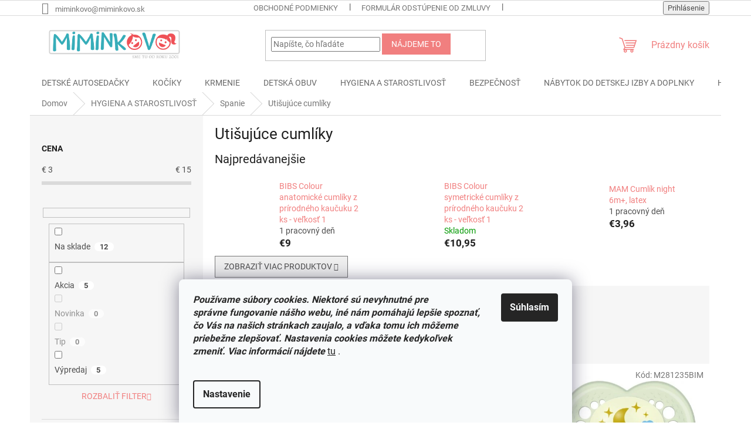

--- FILE ---
content_type: text/html; charset=utf-8
request_url: https://www.miminkovo.sk/utisujuce-cumliky/
body_size: 33358
content:
<!doctype html><html lang="sk" dir="ltr" class="header-background-light external-fonts-loaded"><head><meta charset="utf-8" /><meta name="viewport" content="width=device-width,initial-scale=1" /><title>Utišujúce cumlíky - Miminkovo.sk</title><link rel="preconnect" href="https://cdn.myshoptet.com" /><link rel="dns-prefetch" href="https://cdn.myshoptet.com" /><link rel="preload" href="https://cdn.myshoptet.com/prj/dist/master/cms/libs/jquery/jquery-1.11.3.min.js" as="script" /><link href="https://cdn.myshoptet.com/prj/dist/master/cms/templates/frontend_templates/shared/css/font-face/roboto.css" rel="stylesheet"><link href="https://cdn.myshoptet.com/prj/dist/master/shop/dist/font-shoptet-11.css.62c94c7785ff2cea73b2.css" rel="stylesheet"><script>
dataLayer = [];
dataLayer.push({'shoptet' : {
    "pageId": 2820,
    "pageType": "category",
    "currency": "EUR",
    "currencyInfo": {
        "decimalSeparator": ",",
        "exchangeRate": 1,
        "priceDecimalPlaces": 2,
        "symbol": "\u20ac",
        "symbolLeft": 1,
        "thousandSeparator": " "
    },
    "language": "sk",
    "projectId": 488100,
    "category": {
        "guid": "9efe2c66-9515-11ec-8847-ecf4bbcda94d",
        "path": "HYGIENA A STAROSTLIVOS\u0164 | Spanie | Uti\u0161uj\u00face cuml\u00edky",
        "parentCategoryGuid": "9efd08b8-9515-11ec-a84f-ecf4bbcda94d"
    },
    "cartInfo": {
        "id": null,
        "freeShipping": false,
        "freeShippingFrom": 120,
        "leftToFreeGift": {
            "formattedPrice": "\u20ac0",
            "priceLeft": 0
        },
        "freeGift": false,
        "leftToFreeShipping": {
            "priceLeft": 120,
            "dependOnRegion": 0,
            "formattedPrice": "\u20ac120"
        },
        "discountCoupon": [],
        "getNoBillingShippingPrice": {
            "withoutVat": 0,
            "vat": 0,
            "withVat": 0
        },
        "cartItems": [],
        "taxMode": "ORDINARY"
    },
    "cart": [],
    "customer": {
        "priceRatio": 1,
        "priceListId": 1,
        "groupId": null,
        "registered": false,
        "mainAccount": false
    }
}});
dataLayer.push({'cookie_consent' : {
    "marketing": "denied",
    "analytics": "denied"
}});
document.addEventListener('DOMContentLoaded', function() {
    shoptet.consent.onAccept(function(agreements) {
        if (agreements.length == 0) {
            return;
        }
        dataLayer.push({
            'cookie_consent' : {
                'marketing' : (agreements.includes(shoptet.config.cookiesConsentOptPersonalisation)
                    ? 'granted' : 'denied'),
                'analytics': (agreements.includes(shoptet.config.cookiesConsentOptAnalytics)
                    ? 'granted' : 'denied')
            },
            'event': 'cookie_consent'
        });
    });
});
</script>

<!-- Google Tag Manager -->
<script>(function(w,d,s,l,i){w[l]=w[l]||[];w[l].push({'gtm.start':
new Date().getTime(),event:'gtm.js'});var f=d.getElementsByTagName(s)[0],
j=d.createElement(s),dl=l!='dataLayer'?'&l='+l:'';j.async=true;j.src=
'https://www.googletagmanager.com/gtm.js?id='+i+dl;f.parentNode.insertBefore(j,f);
})(window,document,'script','dataLayer','GTM-5LXLH2D3');</script>
<!-- End Google Tag Manager -->

<meta property="og:type" content="website"><meta property="og:site_name" content="miminkovo.sk"><meta property="og:url" content="https://www.miminkovo.sk/utisujuce-cumliky/"><meta property="og:title" content="Utišujúce cumlíky - Miminkovo.sk"><meta name="author" content="Miminkovo.sk"><meta name="web_author" content="Shoptet.sk"><meta name="dcterms.rightsHolder" content="www.miminkovo.sk"><meta name="robots" content="index,follow"><meta property="og:image" content="https://www.miminkovo.sk/user/categories/orig/dudlik.jpg"><meta name="google-site-verification" content="ugMcYjKqZFPHcVwO3bEs_PpA-gvhgc-niHJudaS5-3w"><style>:root {--color-primary: #f17f7f;--color-primary-h: 0;--color-primary-s: 80%;--color-primary-l: 72%;--color-primary-hover: #f17f7f;--color-primary-hover-h: 0;--color-primary-hover-s: 80%;--color-primary-hover-l: 72%;--color-secondary: #f17f7f;--color-secondary-h: 0;--color-secondary-s: 80%;--color-secondary-l: 72%;--color-secondary-hover: #73d7e3;--color-secondary-hover-h: 186;--color-secondary-hover-s: 67%;--color-secondary-hover-l: 67%;--color-tertiary: #f17f7f;--color-tertiary-h: 0;--color-tertiary-s: 80%;--color-tertiary-l: 72%;--color-tertiary-hover: #f17f7f;--color-tertiary-hover-h: 0;--color-tertiary-hover-s: 80%;--color-tertiary-hover-l: 72%;--color-header-background: #ffffff;--template-font: "Roboto";--template-headings-font: "Roboto";--header-background-url: none;--cookies-notice-background: #F8FAFB;--cookies-notice-color: #252525;--cookies-notice-button-hover: #27263f;--cookies-notice-link-hover: #3b3a5f;--templates-update-management-preview-mode-content: "Náhľad aktualizácií šablóny je aktívny pre váš prehliadač."}</style>
    
    <link href="https://cdn.myshoptet.com/prj/dist/master/shop/dist/main-11.less.5a24dcbbdabfd189c152.css" rel="stylesheet" />
                <link href="https://cdn.myshoptet.com/prj/dist/master/shop/dist/mobile-header-v1-11.less.1ee105d41b5f713c21aa.css" rel="stylesheet" />
    
    <script>var shoptet = shoptet || {};</script>
    <script src="https://cdn.myshoptet.com/prj/dist/master/shop/dist/main-3g-header.js.05f199e7fd2450312de2.js"></script>
<!-- User include --><!-- api 608(256) html code header -->
<link rel="stylesheet" href="https://cdn.myshoptet.com/usr/api2.dklab.cz/user/documents/_doplnky/bannery/488100/2565/488100_2565.css" type="text/css" /><style>
        :root {
            --dklab-bannery-b-hp-padding: 15px;
            --dklab-bannery-b-hp-box-padding: 0px;
            --dklab-bannery-b-hp-big-screen: 25%;
            --dklab-bannery-b-hp-medium-screen: 25%;
            --dklab-bannery-b-hp-small-screen: 25%;
            --dklab-bannery-b-hp-tablet-screen: 25%;
            --dklab-bannery-b-hp-mobile-screen: 50%;

            --dklab-bannery-i-hp-icon-color: #FFFFFF;
            --dklab-bannery-i-hp-color: #000000;
            --dklab-bannery-i-hp-background: #FFFFFF;            
            
            --dklab-bannery-i-d-icon-color: #000000;
            --dklab-bannery-i-d-color: #000000;
            --dklab-bannery-i-d-background: #FFFFFF;


            --dklab-bannery-i-hp-w-big-screen: 4;
            --dklab-bannery-i-hp-w-medium-screen: 4;
            --dklab-bannery-i-hp-w-small-screen: 4;
            --dklab-bannery-i-hp-w-tablet-screen: 4;
            --dklab-bannery-i-hp-w-mobile-screen: 2;
            
            --dklab-bannery-i-d-w-big-screen: 4;
            --dklab-bannery-i-d-w-medium-screen: 4;
            --dklab-bannery-i-d-w-small-screen: 4;
            --dklab-bannery-i-d-w-tablet-screen: 4;
            --dklab-bannery-i-d-w-mobile-screen: 2;

        }</style>
<!-- service 518(170) html code header -->
<link rel="stylesheet" type="text/css" href="https://cdn.myshoptet.com/usr/302565.myshoptet.com/user/documents/assets/sizes/fv-studio-app-sizes.css?24.4.5" />
<style>
body.shoptetak-opal #myBtnTabulka_velikosti {position: relative;margin-bottom: 50px;}
</style>
<!-- service 608(256) html code header -->
<link rel="stylesheet" href="https://cdn.myshoptet.com/usr/api.dklab.cz/user/documents/fontawesome/css/all.css?v=1.02" type="text/css" />
<!-- project html code header -->
<link rel="stylesheet" href="/user/documents/upload/DMupravy/488100.css?10">
<!-- Google Tag Manager -->
<script>(function(w,d,s,l,i){w[l]=w[l]||[];w[l].push({'gtm.start':
new Date().getTime(),event:'gtm.js'});var f=d.getElementsByTagName(s)[0],
j=d.createElement(s),dl=l!='dataLayer'?'&l='+l:'';j.async=true;j.src=
'https://www.googletagmanager.com/gtm.js?id='+i+dl;f.parentNode.insertBefore(j,f);
})(window,document,'script','dataLayer','GTM-5LXLH2D3');</script>
<!-- End Google Tag Manager -->
<script>
    document.addEventListener("DOMContentLoaded", function() {
        document.querySelectorAll('.dklabBanplusBox').forEach(link => {
            const img = link.querySelector('img');
            const span = link.querySelector('.dklabBanplusBoxText');

            if (img && span) {
                img.style.objectFit = 'cover';
                img.style.objectPosition = 'top';
                img.style.height = '100%';
                img.style.width = '100%';
                img.style.display = 'block';

                span.style.position = 'absolute';
                span.style.bottom = '0';
                span.style.left = '0';
                span.style.width = '100%';
                span.style.backgroundColor = 'rgba(255, 255, 255, 0.9)';
                span.style.color = 'black';
                span.style.textAlign = 'center';
                span.style.margin = '0';
                span.style.padding = '10px';
                span.style.fontSize = '3em';
                span.style.fontWeight = 'bold';
                span.style.textTransform = 'uppercase';

                link.style.position = 'relative';
            }
        });
        const searchButton = document.querySelector('button[data-testid="searchBtn"]');
        if (searchButton) {
            searchButton.textContent = "Nájdeme to";
        }
        const heading1 = document.querySelector(".homepage-products-heading-1");
        if (heading1) {
            heading1.textContent = "Vybrali sme pre Vás";
        }
        const heading2 = document.querySelector(".homepage-products-heading-2");
        if (heading2) {
            heading2.textContent = "Často nakupujete";
        }
        const heading3 = document.querySelector(".homepage-products-heading-3");
        if (heading3) {
            heading3.textContent = "Ušetrite na akciách";
        }
                const surveyHeading = document.querySelector('.box-sm.box-poll h4 span');
        if (surveyHeading) {
            surveyHeading.textContent = "Zisťujeme od Vás";
        }

    });
</script>


<style type="text/css">
.flag.flag-discount {
background-color: #f17f7f;
}
#header {
	position: sticky;
	top: 0;
	z-index: 10;
  }
  #dklabBanplusUvod .dklabBanplusBoxText {
    display: block!important;
    position: relative;
    bottom: 0;
    left: 0;
    width: 100%;
    background-color: rgba(255, 255, 255, 1);
    color: #666;
    text-align: center;
    padding: 10px;
    font-size: 2em;
    font-weight: bold;
    text-transform: uppercase;
    margin: -3px 0px 0px;
    z-index: 9999;
}
.dklabBanplusBoxText {
    transition: color 0.3s ease;
}
a.dklabBanplusBox:hover .dklabBanplusBoxText {color:#f17f7f !important}

@media (max-width: 768px) {
    #dklabBanplusUvod .dklabBanplusBoxText {
        margin: -2px 0px 0px;
        font-size: 1.2em;
    }
}
.extended-banner-title, .extended-banner-text {
	display:none;
}
a.dklabBanplusBox {
    display: inline-block;
    overflow: hidden;
    position: relative;
}

a.dklabBanplusBox picture img {
    display: block;
    transition: transform 0.3s ease;
    transform: perspective(800px) rotateX(0deg) rotateY(0deg);
    will-change: transform;
}

a.dklabBanplusBox:hover picture img {
    transform: perspective(800px) rotateX(-3deg) rotateY(3deg);
}
</style>
<meta name="facebook-domain-verification" content="qi633j9c3x044b6ynbyyglxy3ee0g5" />




<!-- /User include --><link rel="shortcut icon" href="/favicon.ico" type="image/x-icon" /><link rel="canonical" href="https://www.miminkovo.sk/utisujuce-cumliky/" />    <script>
        var _hwq = _hwq || [];
        _hwq.push(['setKey', '6F556F4BFC4206DCE556FF34BE76126C']);
        _hwq.push(['setTopPos', '100']);
        _hwq.push(['showWidget', '22']);
        (function() {
            var ho = document.createElement('script');
            ho.src = 'https://sk.im9.cz/direct/i/gjs.php?n=wdgt&sak=6F556F4BFC4206DCE556FF34BE76126C';
            var s = document.getElementsByTagName('script')[0]; s.parentNode.insertBefore(ho, s);
        })();
    </script>
<script>!function(){var t={9196:function(){!function(){var t=/\[object (Boolean|Number|String|Function|Array|Date|RegExp)\]/;function r(r){return null==r?String(r):(r=t.exec(Object.prototype.toString.call(Object(r))))?r[1].toLowerCase():"object"}function n(t,r){return Object.prototype.hasOwnProperty.call(Object(t),r)}function e(t){if(!t||"object"!=r(t)||t.nodeType||t==t.window)return!1;try{if(t.constructor&&!n(t,"constructor")&&!n(t.constructor.prototype,"isPrototypeOf"))return!1}catch(t){return!1}for(var e in t);return void 0===e||n(t,e)}function o(t,r,n){this.b=t,this.f=r||function(){},this.d=!1,this.a={},this.c=[],this.e=function(t){return{set:function(r,n){u(c(r,n),t.a)},get:function(r){return t.get(r)}}}(this),i(this,t,!n);var e=t.push,o=this;t.push=function(){var r=[].slice.call(arguments,0),n=e.apply(t,r);return i(o,r),n}}function i(t,n,o){for(t.c.push.apply(t.c,n);!1===t.d&&0<t.c.length;){if("array"==r(n=t.c.shift()))t:{var i=n,a=t.a;if("string"==r(i[0])){for(var f=i[0].split("."),s=f.pop(),p=(i=i.slice(1),0);p<f.length;p++){if(void 0===a[f[p]])break t;a=a[f[p]]}try{a[s].apply(a,i)}catch(t){}}}else if("function"==typeof n)try{n.call(t.e)}catch(t){}else{if(!e(n))continue;for(var l in n)u(c(l,n[l]),t.a)}o||(t.d=!0,t.f(t.a,n),t.d=!1)}}function c(t,r){for(var n={},e=n,o=t.split("."),i=0;i<o.length-1;i++)e=e[o[i]]={};return e[o[o.length-1]]=r,n}function u(t,o){for(var i in t)if(n(t,i)){var c=t[i];"array"==r(c)?("array"==r(o[i])||(o[i]=[]),u(c,o[i])):e(c)?(e(o[i])||(o[i]={}),u(c,o[i])):o[i]=c}}window.DataLayerHelper=o,o.prototype.get=function(t){var r=this.a;t=t.split(".");for(var n=0;n<t.length;n++){if(void 0===r[t[n]])return;r=r[t[n]]}return r},o.prototype.flatten=function(){this.b.splice(0,this.b.length),this.b[0]={},u(this.a,this.b[0])}}()}},r={};function n(e){var o=r[e];if(void 0!==o)return o.exports;var i=r[e]={exports:{}};return t[e](i,i.exports,n),i.exports}n.n=function(t){var r=t&&t.__esModule?function(){return t.default}:function(){return t};return n.d(r,{a:r}),r},n.d=function(t,r){for(var e in r)n.o(r,e)&&!n.o(t,e)&&Object.defineProperty(t,e,{enumerable:!0,get:r[e]})},n.o=function(t,r){return Object.prototype.hasOwnProperty.call(t,r)},function(){"use strict";n(9196)}()}();</script>    <!-- Global site tag (gtag.js) - Google Analytics -->
    <script async src="https://www.googletagmanager.com/gtag/js?id=G-83DJ4RX68M"></script>
    <script>
        
        window.dataLayer = window.dataLayer || [];
        function gtag(){dataLayer.push(arguments);}
        

                    console.debug('default consent data');

            gtag('consent', 'default', {"ad_storage":"denied","analytics_storage":"denied","ad_user_data":"denied","ad_personalization":"denied","wait_for_update":500});
            dataLayer.push({
                'event': 'default_consent'
            });
        
        gtag('js', new Date());

        
                gtag('config', 'G-83DJ4RX68M', {"groups":"GA4","send_page_view":false,"content_group":"category","currency":"EUR","page_language":"sk"});
        
                gtag('config', 'AW-603754900', {"allow_enhanced_conversions":true});
        
        
        
        
        
                    gtag('event', 'page_view', {"send_to":"GA4","page_language":"sk","content_group":"category","currency":"EUR"});
        
        
        
        
        
        
        
        
        
        
        
        
        
        document.addEventListener('DOMContentLoaded', function() {
            if (typeof shoptet.tracking !== 'undefined') {
                for (var id in shoptet.tracking.bannersList) {
                    gtag('event', 'view_promotion', {
                        "send_to": "UA",
                        "promotions": [
                            {
                                "id": shoptet.tracking.bannersList[id].id,
                                "name": shoptet.tracking.bannersList[id].name,
                                "position": shoptet.tracking.bannersList[id].position
                            }
                        ]
                    });
                }
            }

            shoptet.consent.onAccept(function(agreements) {
                if (agreements.length !== 0) {
                    console.debug('gtag consent accept');
                    var gtagConsentPayload =  {
                        'ad_storage': agreements.includes(shoptet.config.cookiesConsentOptPersonalisation)
                            ? 'granted' : 'denied',
                        'analytics_storage': agreements.includes(shoptet.config.cookiesConsentOptAnalytics)
                            ? 'granted' : 'denied',
                                                                                                'ad_user_data': agreements.includes(shoptet.config.cookiesConsentOptPersonalisation)
                            ? 'granted' : 'denied',
                        'ad_personalization': agreements.includes(shoptet.config.cookiesConsentOptPersonalisation)
                            ? 'granted' : 'denied',
                        };
                    console.debug('update consent data', gtagConsentPayload);
                    gtag('consent', 'update', gtagConsentPayload);
                    dataLayer.push(
                        { 'event': 'update_consent' }
                    );
                }
            });
        });
    </script>
</head><body class="desktop id-2820 in-utisujuce-cumliky template-11 type-category multiple-columns-body columns-mobile-2 columns-3 ums_forms_redesign--off ums_a11y_category_page--on ums_discussion_rating_forms--off ums_flags_display_unification--on ums_a11y_login--on mobile-header-version-1"><noscript>
    <style>
        #header {
            padding-top: 0;
            position: relative !important;
            top: 0;
        }
        .header-navigation {
            position: relative !important;
        }
        .overall-wrapper {
            margin: 0 !important;
        }
        body:not(.ready) {
            visibility: visible !important;
        }
    </style>
    <div class="no-javascript">
        <div class="no-javascript__title">Musíte zmeniť nastavenie vášho prehliadača</div>
        <div class="no-javascript__text">Pozrite sa na: <a href="https://www.google.com/support/bin/answer.py?answer=23852">Ako povoliť JavaScript vo vašom prehliadači</a>.</div>
        <div class="no-javascript__text">Ak používate software na blokovanie reklám, možno bude potrebné, aby ste povolili JavaScript z tejto stránky.</div>
        <div class="no-javascript__text">Ďakujeme.</div>
    </div>
</noscript>

        <div id="fb-root"></div>
        <script>
            window.fbAsyncInit = function() {
                FB.init({
                    autoLogAppEvents : true,
                    xfbml            : true,
                    version          : 'v24.0'
                });
            };
        </script>
        <script async defer crossorigin="anonymous" src="https://connect.facebook.net/sk_SK/sdk.js#xfbml=1&version=v24.0"></script>
<!-- Google Tag Manager (noscript) -->
<noscript><iframe src="https://www.googletagmanager.com/ns.html?id=GTM-5LXLH2D3"
height="0" width="0" style="display:none;visibility:hidden"></iframe></noscript>
<!-- End Google Tag Manager (noscript) -->

    <div class="siteCookies siteCookies--bottom siteCookies--light js-siteCookies" role="dialog" data-testid="cookiesPopup" data-nosnippet>
        <div class="siteCookies__form">
            <div class="siteCookies__content">
                <div class="siteCookies__text">
                    <span style="vertical-align: inherit;"><span style="vertical-align: inherit;"><strong><span><em>Používame súbory cookies. Niektoré sú nevyhnutné pre správne fungovanie nášho webu, iné nám pomáhajú lepšie spoznať, čo Vás na našich stránkach zaujalo, a vďaka tomu ich môžeme priebežne zlepšovať. Nastavenia cookies môžete kedykoľvek zmeniť. Viac informácií nájdete</em></span></strong> <a href="/zasady-suborov-cookies/" title="Zásady súborov cookies">tu</a> </span></span><span style="vertical-align: inherit;"><span style="vertical-align: inherit;">.<br /><br /></span></span>
                </div>
                <p class="siteCookies__links">
                    <button class="siteCookies__link js-cookies-settings" aria-label="Nastavenia cookies" data-testid="cookiesSettings">Nastavenie</button>
                </p>
            </div>
            <div class="siteCookies__buttonWrap">
                                <button class="siteCookies__button js-cookiesConsentSubmit" value="all" aria-label="Prijať cookies" data-testid="buttonCookiesAccept">Súhlasím</button>
            </div>
        </div>
        <script>
            document.addEventListener("DOMContentLoaded", () => {
                const siteCookies = document.querySelector('.js-siteCookies');
                document.addEventListener("scroll", shoptet.common.throttle(() => {
                    const st = document.documentElement.scrollTop;
                    if (st > 1) {
                        siteCookies.classList.add('siteCookies--scrolled');
                    } else {
                        siteCookies.classList.remove('siteCookies--scrolled');
                    }
                }, 100));
            });
        </script>
    </div>
<a href="#content" class="skip-link sr-only">Prejsť na obsah</a><div class="overall-wrapper"><div class="user-action"><div class="container">
    <div class="user-action-in">
                    <div id="login" class="user-action-login popup-widget login-widget" role="dialog" aria-labelledby="loginHeading">
        <div class="popup-widget-inner">
                            <h2 id="loginHeading">Prihlásenie k vášmu účtu</h2><div id="customerLogin"><form action="/action/Customer/Login/" method="post" id="formLoginIncluded" class="csrf-enabled formLogin" data-testid="formLogin"><input type="hidden" name="referer" value="" /><div class="form-group"><div class="input-wrapper email js-validated-element-wrapper no-label"><input type="email" name="email" class="form-control" autofocus placeholder="E-mailová adresa (napr. jan@novak.sk)" data-testid="inputEmail" autocomplete="email" required /></div></div><div class="form-group"><div class="input-wrapper password js-validated-element-wrapper no-label"><input type="password" name="password" class="form-control" placeholder="Heslo" data-testid="inputPassword" autocomplete="current-password" required /><span class="no-display">Nemôžete vyplniť toto pole</span><input type="text" name="surname" value="" class="no-display" /></div></div><div class="form-group"><div class="login-wrapper"><button type="submit" class="btn btn-secondary btn-text btn-login" data-testid="buttonSubmit">Prihlásiť sa</button><div class="password-helper"><a href="/registracia/" data-testid="signup" rel="nofollow">Nová registrácia</a><a href="/klient/zabudnute-heslo/" rel="nofollow">Zabudnuté heslo</a></div></div></div></form>
</div>                    </div>
    </div>

                            <div id="cart-widget" class="user-action-cart popup-widget cart-widget loader-wrapper" data-testid="popupCartWidget" role="dialog" aria-hidden="true">
    <div class="popup-widget-inner cart-widget-inner place-cart-here">
        <div class="loader-overlay">
            <div class="loader"></div>
        </div>
    </div>

    <div class="cart-widget-button">
        <a href="/kosik/" class="btn btn-conversion" id="continue-order-button" rel="nofollow" data-testid="buttonNextStep">Pokračovať do košíka</a>
    </div>
</div>
            </div>
</div>
</div><div class="top-navigation-bar" data-testid="topNavigationBar">

    <div class="container">

        <div class="top-navigation-contacts">
            <strong>Zákaznícka podpora:</strong><a href="mailto:miminkovo@miminkovo.sk" class="project-email" data-testid="contactboxEmail"><span>miminkovo@miminkovo.sk</span></a>        </div>

                            <div class="top-navigation-menu">
                <div class="top-navigation-menu-trigger"></div>
                <ul class="top-navigation-bar-menu">
                                            <li class="top-navigation-menu-item-39">
                            <a href="/obchodne-podmienky/">Obchodné podmienky</a>
                        </li>
                                            <li class="top-navigation-menu-item-3777">
                            <a href="/formular-odstupenie-od-zmluvy/">Formulár ODSTÚPENIE OD ZMLUVY</a>
                        </li>
                                            <li class="top-navigation-menu-item-3774">
                            <a href="/formular-reklamacie/">Formulár REKLÁMACIE</a>
                        </li>
                                            <li class="top-navigation-menu-item-691">
                            <a href="/podmienky-ochrany-osobnych-udajov/">Podmienky ochrany osobných údajov</a>
                        </li>
                                            <li class="top-navigation-menu-item-29">
                            <a href="/kontakty/">Kontaktujte nás</a>
                        </li>
                                            <li class="top-navigation-menu-item-3660">
                            <a href="/tabulka-velkosti/">Tabuľka veľkostí</a>
                        </li>
                                            <li class="top-navigation-menu-item-5593">
                            <a href="/nariadenie-soi-o-stiahnuti-vyrobkov/">Nariadenie SOI o stiahnutí výrobkov</a>
                        </li>
                                            <li class="top-navigation-menu-item-5601">
                            <a href="/reklamacny-poriadok/">Reklamačný poriadok</a>
                        </li>
                                            <li class="top-navigation-menu-item-3792">
                            <a href="/zasady-suborov-cookies/">Zásady súborov COOKIES</a>
                        </li>
                                    </ul>
                <ul class="top-navigation-bar-menu-helper"></ul>
            </div>
        
        <div class="top-navigation-tools">
            <div class="responsive-tools">
                <a href="#" class="toggle-window" data-target="search" aria-label="Hľadať" data-testid="linkSearchIcon"></a>
                                                            <a href="#" class="toggle-window" data-target="login"></a>
                                                    <a href="#" class="toggle-window" data-target="navigation" aria-label="Menu" data-testid="hamburgerMenu"></a>
            </div>
                        <button class="top-nav-button top-nav-button-login toggle-window" type="button" data-target="login" aria-haspopup="dialog" aria-controls="login" aria-expanded="false" data-testid="signin"><span>Prihlásenie</span></button>        </div>

    </div>

</div>
<header id="header"><div class="container navigation-wrapper">
    <div class="header-top">
        <div class="site-name-wrapper">
            <div class="site-name"><a href="/" data-testid="linkWebsiteLogo"><img src="https://cdn.myshoptet.com/usr/www.miminkovo.sk/user/logos/logo__n__pis.png" alt="Miminkovo.sk" fetchpriority="low" /></a></div>        </div>
        <div class="search" itemscope itemtype="https://schema.org/WebSite">
            <meta itemprop="headline" content="Utišujúce cumlíky"/><meta itemprop="url" content="https://www.miminkovo.sk"/>            <form action="/action/ProductSearch/prepareString/" method="post"
    id="formSearchForm" class="search-form compact-form js-search-main"
    itemprop="potentialAction" itemscope itemtype="https://schema.org/SearchAction" data-testid="searchForm">
    <fieldset>
        <meta itemprop="target"
            content="https://www.miminkovo.sk/vyhladavanie/?string={string}"/>
        <input type="hidden" name="language" value="sk"/>
        
            
<input
    type="search"
    name="string"
        class="query-input form-control search-input js-search-input"
    placeholder="Napíšte, čo hľadáte"
    autocomplete="off"
    required
    itemprop="query-input"
    aria-label="Vyhľadávanie"
    data-testid="searchInput"
>
            <button type="submit" class="btn btn-default" data-testid="searchBtn">Hľadať</button>
        
    </fieldset>
</form>
        </div>
        <div class="navigation-buttons">
                
    <a href="/kosik/" class="btn btn-icon toggle-window cart-count" data-target="cart" data-hover="true" data-redirect="true" data-testid="headerCart" rel="nofollow" aria-haspopup="dialog" aria-expanded="false" aria-controls="cart-widget">
        
                <span class="sr-only">Nákupný košík</span>
        
            <span class="cart-price visible-lg-inline-block" data-testid="headerCartPrice">
                                    Prázdny košík                            </span>
        
    
            </a>
        </div>
    </div>
    <nav id="navigation" aria-label="Hlavné menu" data-collapsible="true"><div class="navigation-in menu"><ul class="menu-level-1" role="menubar" data-testid="headerMenuItems"><li class="menu-item-2487 ext" role="none"><a href="/autosedacky/" data-testid="headerMenuItem" role="menuitem" aria-haspopup="true" aria-expanded="false"><b>DETSKÉ AUTOSEDAČKY</b><span class="submenu-arrow"></span></a><ul class="menu-level-2" aria-label="DETSKÉ AUTOSEDAČKY" tabindex="-1" role="menu"><li class="menu-item-4002" role="none"><a href="/detske-autosedacky--0-36-kg/" class="menu-image" data-testid="headerMenuItem" tabindex="-1" aria-hidden="true"><img src="data:image/svg+xml,%3Csvg%20width%3D%22140%22%20height%3D%22100%22%20xmlns%3D%22http%3A%2F%2Fwww.w3.org%2F2000%2Fsvg%22%3E%3C%2Fsvg%3E" alt="" aria-hidden="true" width="140" height="100"  data-src="https://cdn.myshoptet.com/usr/www.miminkovo.sk/user/categories/thumb/0-36kg-1.jpg" fetchpriority="low" /></a><div><a href="/detske-autosedacky--0-36-kg/" data-testid="headerMenuItem" role="menuitem"><span>Detské Autosedačky  0-36 kg</span></a>
                        </div></li><li class="menu-item-4005" role="none"><a href="/detske-autosedacky--0-25-kg/" class="menu-image" data-testid="headerMenuItem" tabindex="-1" aria-hidden="true"><img src="data:image/svg+xml,%3Csvg%20width%3D%22140%22%20height%3D%22100%22%20xmlns%3D%22http%3A%2F%2Fwww.w3.org%2F2000%2Fsvg%22%3E%3C%2Fsvg%3E" alt="" aria-hidden="true" width="140" height="100"  data-src="https://cdn.myshoptet.com/usr/www.miminkovo.sk/user/categories/thumb/0-25kg-1.jpg" fetchpriority="low" /></a><div><a href="/detske-autosedacky--0-25-kg/" data-testid="headerMenuItem" role="menuitem"><span>Detské Autosedačky  0-25 kg</span></a>
                        </div></li><li class="menu-item-2730" role="none"><a href="/detske-autosedacky-0-13-kg/" class="menu-image" data-testid="headerMenuItem" tabindex="-1" aria-hidden="true"><img src="data:image/svg+xml,%3Csvg%20width%3D%22140%22%20height%3D%22100%22%20xmlns%3D%22http%3A%2F%2Fwww.w3.org%2F2000%2Fsvg%22%3E%3C%2Fsvg%3E" alt="" aria-hidden="true" width="140" height="100"  data-src="https://cdn.myshoptet.com/usr/www.miminkovo.sk/user/categories/thumb/0-13.jpg" fetchpriority="low" /></a><div><a href="/detske-autosedacky-0-13-kg/" data-testid="headerMenuItem" role="menuitem"><span>Detské autosedačky 0-13 kg</span></a>
                        </div></li><li class="menu-item-2769" role="none"><a href="/0-18-kg/" class="menu-image" data-testid="headerMenuItem" tabindex="-1" aria-hidden="true"><img src="data:image/svg+xml,%3Csvg%20width%3D%22140%22%20height%3D%22100%22%20xmlns%3D%22http%3A%2F%2Fwww.w3.org%2F2000%2Fsvg%22%3E%3C%2Fsvg%3E" alt="" aria-hidden="true" width="140" height="100"  data-src="https://cdn.myshoptet.com/usr/www.miminkovo.sk/user/categories/thumb/0-18kg.jpg" fetchpriority="low" /></a><div><a href="/0-18-kg/" data-testid="headerMenuItem" role="menuitem"><span>Detské autosedačky 0-18 kg</span></a>
                        </div></li><li class="menu-item-2754" role="none"><a href="/9-36-kg/" class="menu-image" data-testid="headerMenuItem" tabindex="-1" aria-hidden="true"><img src="data:image/svg+xml,%3Csvg%20width%3D%22140%22%20height%3D%22100%22%20xmlns%3D%22http%3A%2F%2Fwww.w3.org%2F2000%2Fsvg%22%3E%3C%2Fsvg%3E" alt="" aria-hidden="true" width="140" height="100"  data-src="https://cdn.myshoptet.com/usr/www.miminkovo.sk/user/categories/thumb/9-36.jpg" fetchpriority="low" /></a><div><a href="/9-36-kg/" data-testid="headerMenuItem" role="menuitem"><span>Detské autosedačky 9-36 kg</span></a>
                        </div></li><li class="menu-item-2742" role="none"><a href="/15-36-kg/" class="menu-image" data-testid="headerMenuItem" tabindex="-1" aria-hidden="true"><img src="data:image/svg+xml,%3Csvg%20width%3D%22140%22%20height%3D%22100%22%20xmlns%3D%22http%3A%2F%2Fwww.w3.org%2F2000%2Fsvg%22%3E%3C%2Fsvg%3E" alt="" aria-hidden="true" width="140" height="100"  data-src="https://cdn.myshoptet.com/usr/www.miminkovo.sk/user/categories/thumb/15-36.jpg" fetchpriority="low" /></a><div><a href="/15-36-kg/" data-testid="headerMenuItem" role="menuitem"><span>Detské autosedačky 15-36 kg</span></a>
                        </div></li><li class="menu-item-3183" role="none"><a href="/podsedaky/" class="menu-image" data-testid="headerMenuItem" tabindex="-1" aria-hidden="true"><img src="data:image/svg+xml,%3Csvg%20width%3D%22140%22%20height%3D%22100%22%20xmlns%3D%22http%3A%2F%2Fwww.w3.org%2F2000%2Fsvg%22%3E%3C%2Fsvg%3E" alt="" aria-hidden="true" width="140" height="100"  data-src="https://cdn.myshoptet.com/usr/www.miminkovo.sk/user/categories/thumb/podsedaky.jpg" fetchpriority="low" /></a><div><a href="/podsedaky/" data-testid="headerMenuItem" role="menuitem"><span>Podsedáky</span></a>
                        </div></li><li class="menu-item-2490 has-third-level" role="none"><a href="/doplnky-ku-autosedackam/" class="menu-image" data-testid="headerMenuItem" tabindex="-1" aria-hidden="true"><img src="data:image/svg+xml,%3Csvg%20width%3D%22140%22%20height%3D%22100%22%20xmlns%3D%22http%3A%2F%2Fwww.w3.org%2F2000%2Fsvg%22%3E%3C%2Fsvg%3E" alt="" aria-hidden="true" width="140" height="100"  data-src="https://cdn.myshoptet.com/usr/www.miminkovo.sk/user/categories/thumb/moskyt-plastenky-1.jpg" fetchpriority="low" /></a><div><a href="/doplnky-ku-autosedackam/" data-testid="headerMenuItem" role="menuitem"><span>Doplnky ku autosedačkám</span></a>
                                                    <ul class="menu-level-3" role="menu">
                                                                    <li class="menu-item-3417" role="none">
                                        <a href="/zakladne-baze-2/" data-testid="headerMenuItem" role="menuitem">
                                            Základne ( baze )</a>,                                    </li>
                                                                    <li class="menu-item-2493" role="none">
                                        <a href="/potahy-na-autosedacky/" data-testid="headerMenuItem" role="menuitem">
                                            Poťahy na autosedačky</a>,                                    </li>
                                                                    <li class="menu-item-2697" role="none">
                                        <a href="/vlozky-a-opierky/" data-testid="headerMenuItem" role="menuitem">
                                            Vložky a opierky</a>,                                    </li>
                                                                    <li class="menu-item-2724" role="none">
                                        <a href="/adaptery-ku-autosedackam/" data-testid="headerMenuItem" role="menuitem">
                                            Adaptéry ku autosedačkám</a>                                    </li>
                                                            </ul>
                        </div></li><li class="menu-item-2529 has-third-level" role="none"><a href="/doplnky-do-auta/" class="menu-image" data-testid="headerMenuItem" tabindex="-1" aria-hidden="true"><img src="data:image/svg+xml,%3Csvg%20width%3D%22140%22%20height%3D%22100%22%20xmlns%3D%22http%3A%2F%2Fwww.w3.org%2F2000%2Fsvg%22%3E%3C%2Fsvg%3E" alt="" aria-hidden="true" width="140" height="100"  data-src="https://cdn.myshoptet.com/usr/www.miminkovo.sk/user/categories/thumb/chranic-sedadla.jpg" fetchpriority="low" /></a><div><a href="/doplnky-do-auta/" data-testid="headerMenuItem" role="menuitem"><span>Doplnky do auta</span></a>
                                                    <ul class="menu-level-3" role="menu">
                                                                    <li class="menu-item-2601" role="none">
                                        <a href="/slnecne-clony-a-tienidla/" data-testid="headerMenuItem" role="menuitem">
                                            Slnečné clony a tienidlá</a>,                                    </li>
                                                                    <li class="menu-item-2604" role="none">
                                        <a href="/chranice-sedadiel/" data-testid="headerMenuItem" role="menuitem">
                                            Chrániče sedadiel</a>,                                    </li>
                                                                    <li class="menu-item-2607" role="none">
                                        <a href="/organizery/" data-testid="headerMenuItem" role="menuitem">
                                            Organizéry</a>,                                    </li>
                                                                    <li class="menu-item-2610" role="none">
                                        <a href="/spatne-zrkadla/" data-testid="headerMenuItem" role="menuitem">
                                            Spätné zrkadlá</a>,                                    </li>
                                                                    <li class="menu-item-2646" role="none">
                                        <a href="/tehotenske-pasy/" data-testid="headerMenuItem" role="menuitem">
                                            Tehotenské pásy</a>                                    </li>
                                                            </ul>
                        </div></li></ul></li>
<li class="menu-item-2502 ext" role="none"><a href="/kociky/" data-testid="headerMenuItem" role="menuitem" aria-haspopup="true" aria-expanded="false"><b>KOČÍKY</b><span class="submenu-arrow"></span></a><ul class="menu-level-2" aria-label="KOČÍKY" tabindex="-1" role="menu"><li class="menu-item-3600" role="none"><a href="/kombinovane-kociky-2/" class="menu-image" data-testid="headerMenuItem" tabindex="-1" aria-hidden="true"><img src="data:image/svg+xml,%3Csvg%20width%3D%22140%22%20height%3D%22100%22%20xmlns%3D%22http%3A%2F%2Fwww.w3.org%2F2000%2Fsvg%22%3E%3C%2Fsvg%3E" alt="" aria-hidden="true" width="140" height="100"  data-src="https://cdn.myshoptet.com/usr/www.miminkovo.sk/user/categories/thumb/33393_abc-design-set-salsa-4-tin-2022-tulip--adaptery-a-nanoznik-1.jpg" fetchpriority="low" /></a><div><a href="/kombinovane-kociky-2/" data-testid="headerMenuItem" role="menuitem"><span>Kombinované kočíky</span></a>
                        </div></li><li class="menu-item-3594" role="none"><a href="/sportove-kociky/" class="menu-image" data-testid="headerMenuItem" tabindex="-1" aria-hidden="true"><img src="data:image/svg+xml,%3Csvg%20width%3D%22140%22%20height%3D%22100%22%20xmlns%3D%22http%3A%2F%2Fwww.w3.org%2F2000%2Fsvg%22%3E%3C%2Fsvg%3E" alt="" aria-hidden="true" width="140" height="100"  data-src="https://cdn.myshoptet.com/usr/www.miminkovo.sk/user/categories/thumb/15579_mima-xari-sport-kocik-1.png" fetchpriority="low" /></a><div><a href="/sportove-kociky/" data-testid="headerMenuItem" role="menuitem"><span>Športové kočíky</span></a>
                        </div></li><li class="menu-item-3639" role="none"><a href="/golfove-kociky-2/" class="menu-image" data-testid="headerMenuItem" tabindex="-1" aria-hidden="true"><img src="data:image/svg+xml,%3Csvg%20width%3D%22140%22%20height%3D%22100%22%20xmlns%3D%22http%3A%2F%2Fwww.w3.org%2F2000%2Fsvg%22%3E%3C%2Fsvg%3E" alt="" aria-hidden="true" width="140" height="100"  data-src="https://cdn.myshoptet.com/usr/www.miminkovo.sk/user/categories/thumb/31407_4baby-damrey-modry-1.jpg" fetchpriority="low" /></a><div><a href="/golfove-kociky-2/" data-testid="headerMenuItem" role="menuitem"><span>Golfové kočíky</span></a>
                        </div></li><li class="menu-item-3591" role="none"><a href="/hlboke-vanicky-2/" class="menu-image" data-testid="headerMenuItem" tabindex="-1" aria-hidden="true"><img src="data:image/svg+xml,%3Csvg%20width%3D%22140%22%20height%3D%22100%22%20xmlns%3D%22http%3A%2F%2Fwww.w3.org%2F2000%2Fsvg%22%3E%3C%2Fsvg%3E" alt="" aria-hidden="true" width="140" height="100"  data-src="https://cdn.myshoptet.com/usr/www.miminkovo.sk/user/categories/thumb/4845_valco-baby-vanicka-ku-kociku-snap-trend-a-ultra-trend-1.jpg" fetchpriority="low" /></a><div><a href="/hlboke-vanicky-2/" data-testid="headerMenuItem" role="menuitem"><span>Hlboké vaničky</span></a>
                        </div></li><li class="menu-item-3753" role="none"><a href="/striesky-na-kociky/" class="menu-image" data-testid="headerMenuItem" tabindex="-1" aria-hidden="true"><img src="data:image/svg+xml,%3Csvg%20width%3D%22140%22%20height%3D%22100%22%20xmlns%3D%22http%3A%2F%2Fwww.w3.org%2F2000%2Fsvg%22%3E%3C%2Fsvg%3E" alt="" aria-hidden="true" width="140" height="100"  data-src="https://cdn.myshoptet.com/usr/www.miminkovo.sk/user/categories/thumb/30066_petitemars-petite-mars-strieska-ku-kociku-royal-1.jpg" fetchpriority="low" /></a><div><a href="/striesky-na-kociky/" data-testid="headerMenuItem" role="menuitem"><span>Striešky na kočíky</span></a>
                        </div></li><li class="menu-item-2505 has-third-level" role="none"><a href="/doplnky-ku-kocikom/" class="menu-image" data-testid="headerMenuItem" tabindex="-1" aria-hidden="true"><img src="data:image/svg+xml,%3Csvg%20width%3D%22140%22%20height%3D%22100%22%20xmlns%3D%22http%3A%2F%2Fwww.w3.org%2F2000%2Fsvg%22%3E%3C%2Fsvg%3E" alt="" aria-hidden="true" width="140" height="100"  data-src="https://cdn.myshoptet.com/usr/www.miminkovo.sk/user/categories/thumb/podlozky-do-kocika.jpg" fetchpriority="low" /></a><div><a href="/doplnky-ku-kocikom/" data-testid="headerMenuItem" role="menuitem"><span>Doplnky ku kočíkom</span></a>
                                                    <ul class="menu-level-3" role="menu">
                                                                    <li class="menu-item-5592" role="none">
                                        <a href="/detske-fusaky/" data-testid="headerMenuItem" role="menuitem">
                                            Detské fusaky</a>,                                    </li>
                                                                    <li class="menu-item-2700" role="none">
                                        <a href="/tasky-ku-kocikom/" data-testid="headerMenuItem" role="menuitem">
                                            Tašky ku kočíkom</a>,                                    </li>
                                                                    <li class="menu-item-2526" role="none">
                                        <a href="/transportne-tasky/" data-testid="headerMenuItem" role="menuitem">
                                            Transportné tašky</a>,                                    </li>
                                                                    <li class="menu-item-2931" role="none">
                                        <a href="/deky-2/" data-testid="headerMenuItem" role="menuitem">
                                            Deky</a>,                                    </li>
                                                                    <li class="menu-item-2523" role="none">
                                        <a href="/nanozniky/" data-testid="headerMenuItem" role="menuitem">
                                            Nánožníky</a>,                                    </li>
                                                                    <li class="menu-item-2712" role="none">
                                        <a href="/rukavniky/" data-testid="headerMenuItem" role="menuitem">
                                            Rukávniky</a>,                                    </li>
                                                                    <li class="menu-item-2619" role="none">
                                        <a href="/plastenky-ku-kocikom/" data-testid="headerMenuItem" role="menuitem">
                                            Pláštenky ku kočíkom</a>,                                    </li>
                                                                    <li class="menu-item-2517" role="none">
                                        <a href="/sietky-proti-hmyzu/" data-testid="headerMenuItem" role="menuitem">
                                            Sieťky proti hmyzu</a>,                                    </li>
                                                                    <li class="menu-item-2535" role="none">
                                        <a href="/drziaky-na-pohare-a-desiatu/" data-testid="headerMenuItem" role="menuitem">
                                            Držiaky na poháre a desiatu</a>,                                    </li>
                                                                    <li class="menu-item-2709" role="none">
                                        <a href="/podlozky-do-kocika/" data-testid="headerMenuItem" role="menuitem">
                                            Podložky do kočíka</a>,                                    </li>
                                                                    <li class="menu-item-3324" role="none">
                                        <a href="/prebalovacie-batohy/" data-testid="headerMenuItem" role="menuitem">
                                            Prebaľovacie batohy</a>,                                    </li>
                                                                    <li class="menu-item-3336" role="none">
                                        <a href="/pultiky-ku-kocikom/" data-testid="headerMenuItem" role="menuitem">
                                            Pultíky ku kočíkom</a>,                                    </li>
                                                                    <li class="menu-item-2694" role="none">
                                        <a href="/slnecne-clony/" data-testid="headerMenuItem" role="menuitem">
                                            Slnečné clony</a>,                                    </li>
                                                                    <li class="menu-item-2538" role="none">
                                        <a href="/stupienky-ku-kociku/" data-testid="headerMenuItem" role="menuitem">
                                            Stupienky ku kočíku</a>,                                    </li>
                                                                    <li class="menu-item-2616" role="none">
                                        <a href="/doplnky/" data-testid="headerMenuItem" role="menuitem">
                                            Doplnky</a>                                    </li>
                                                            </ul>
                        </div></li></ul></li>
<li class="menu-item-2511 ext" role="none"><a href="/krmenie/" data-testid="headerMenuItem" role="menuitem" aria-haspopup="true" aria-expanded="false"><b>KRMENIE</b><span class="submenu-arrow"></span></a><ul class="menu-level-2" aria-label="KRMENIE" tabindex="-1" role="menu"><li class="menu-item-2514 has-third-level" role="none"><a href="/jedalenske-stolicky/" class="menu-image" data-testid="headerMenuItem" tabindex="-1" aria-hidden="true"><img src="data:image/svg+xml,%3Csvg%20width%3D%22140%22%20height%3D%22100%22%20xmlns%3D%22http%3A%2F%2Fwww.w3.org%2F2000%2Fsvg%22%3E%3C%2Fsvg%3E" alt="" aria-hidden="true" width="140" height="100"  data-src="https://cdn.myshoptet.com/usr/www.miminkovo.sk/user/categories/thumb/jedalenske-stolicky.png" fetchpriority="low" /></a><div><a href="/jedalenske-stolicky/" data-testid="headerMenuItem" role="menuitem"><span>Jedálenské stoličky</span></a>
                                                    <ul class="menu-level-3" role="menu">
                                                                    <li class="menu-item-2763" role="none">
                                        <a href="/prenosne-stolicky/" data-testid="headerMenuItem" role="menuitem">
                                            Prenosné stoličky</a>,                                    </li>
                                                                    <li class="menu-item-2772" role="none">
                                        <a href="/stolicky/" data-testid="headerMenuItem" role="menuitem">
                                            Stoličky</a>,                                    </li>
                                                                    <li class="menu-item-3738" role="none">
                                        <a href="/doplnky-k-jedalenskym-stolickam/" data-testid="headerMenuItem" role="menuitem">
                                            Doplnky k jedálenským stoličkám</a>                                    </li>
                                                            </ul>
                        </div></li><li class="menu-item-3678 has-third-level" role="none"><a href="/krmenie-pomocky/" class="menu-image" data-testid="headerMenuItem" tabindex="-1" aria-hidden="true"><img src="data:image/svg+xml,%3Csvg%20width%3D%22140%22%20height%3D%22100%22%20xmlns%3D%22http%3A%2F%2Fwww.w3.org%2F2000%2Fsvg%22%3E%3C%2Fsvg%3E" alt="" aria-hidden="true" width="140" height="100"  data-src="https://cdn.myshoptet.com/usr/www.miminkovo.sk/user/categories/thumb/8952-10_nattou-set-jedalensky-silikonovy-4-ks-ruzovo-fialovy-bez-bpa-2.jpg" fetchpriority="low" /></a><div><a href="/krmenie-pomocky/" data-testid="headerMenuItem" role="menuitem"><span>Kŕmenie</span></a>
                                                    <ul class="menu-level-3" role="menu">
                                                                    <li class="menu-item-3720" role="none">
                                        <a href="/mixery-a-varice/" data-testid="headerMenuItem" role="menuitem">
                                            Mixéry a variče</a>,                                    </li>
                                                                    <li class="menu-item-3684" role="none">
                                        <a href="/varice--ohrievace-flias-a-jedla/" data-testid="headerMenuItem" role="menuitem">
                                            Ohrievače fliaš a jedla</a>,                                    </li>
                                                                    <li class="menu-item-3681" role="none">
                                        <a href="/sterilizatory/" data-testid="headerMenuItem" role="menuitem">
                                            Sterilizátory</a>,                                    </li>
                                                                    <li class="menu-item-3693" role="none">
                                        <a href="/misky-a-tanieriky/" data-testid="headerMenuItem" role="menuitem">
                                            Misky a tanieriky</a>,                                    </li>
                                                                    <li class="menu-item-3705" role="none">
                                        <a href="/jedalenske-sety/" data-testid="headerMenuItem" role="menuitem">
                                            Jedálenské sety</a>,                                    </li>
                                                                    <li class="menu-item-3699" role="none">
                                        <a href="/pribory-a-lyzicky/" data-testid="headerMenuItem" role="menuitem">
                                            Príbory a lyžičky</a>,                                    </li>
                                                                    <li class="menu-item-3702" role="none">
                                        <a href="/nadoby-na-uskladnenie-jedla/" data-testid="headerMenuItem" role="menuitem">
                                            Nádoby na uskladnenie jedla</a>,                                    </li>
                                                                    <li class="menu-item-3708" role="none">
                                        <a href="/kefky-a-odkvapkavace-2/" data-testid="headerMenuItem" role="menuitem">
                                            Kefky a odkvapkávače</a>,                                    </li>
                                                                    <li class="menu-item-3714" role="none">
                                        <a href="/podbradniky/" data-testid="headerMenuItem" role="menuitem">
                                            Podbradníky</a>                                    </li>
                                                            </ul>
                        </div></li><li class="menu-item-3687 has-third-level" role="none"><a href="/flasky/" class="menu-image" data-testid="headerMenuItem" tabindex="-1" aria-hidden="true"><img src="data:image/svg+xml,%3Csvg%20width%3D%22140%22%20height%3D%22100%22%20xmlns%3D%22http%3A%2F%2Fwww.w3.org%2F2000%2Fsvg%22%3E%3C%2Fsvg%3E" alt="" aria-hidden="true" width="140" height="100"  data-src="https://cdn.myshoptet.com/usr/www.miminkovo.sk/user/categories/thumb/6576_chicco-flasa-dojcenska-original-touch-latex--chlapec-1.jpg" fetchpriority="low" /></a><div><a href="/flasky/" data-testid="headerMenuItem" role="menuitem"><span>Fľašky</span></a>
                                                    <ul class="menu-level-3" role="menu">
                                                                    <li class="menu-item-3891" role="none">
                                        <a href="/flase-a-termo-flase/" data-testid="headerMenuItem" role="menuitem">
                                            Fľaše a termo fľaše</a>,                                    </li>
                                                                    <li class="menu-item-3690" role="none">
                                        <a href="/termosky-na-tuhu-stravu/" data-testid="headerMenuItem" role="menuitem">
                                            Termosky na tuhú stravu</a>,                                    </li>
                                                                    <li class="menu-item-3696" role="none">
                                        <a href="/termosky-na-tekutu-stravu/" data-testid="headerMenuItem" role="menuitem">
                                            Termosky na tekutú stravu</a>,                                    </li>
                                                                    <li class="menu-item-3723" role="none">
                                        <a href="/termoobaly-a-termotasky/" data-testid="headerMenuItem" role="menuitem">
                                            Termoobaly a termotašky</a>,                                    </li>
                                                                    <li class="menu-item-3711" role="none">
                                        <a href="/pohariky-a-hrnceky-2/" data-testid="headerMenuItem" role="menuitem">
                                            Poháriky a hrnčeky</a>,                                    </li>
                                                                    <li class="menu-item-3735" role="none">
                                        <a href="/sportove-flase/" data-testid="headerMenuItem" role="menuitem">
                                            Športové fľaše</a>,                                    </li>
                                                                    <li class="menu-item-3729" role="none">
                                        <a href="/dojcenske-flasky/" data-testid="headerMenuItem" role="menuitem">
                                            Dojčenské fľašky</a>,                                    </li>
                                                                    <li class="menu-item-3726" role="none">
                                        <a href="/cumliky-na-flasky/" data-testid="headerMenuItem" role="menuitem">
                                            Cumlíky na fľašky</a>                                    </li>
                                                            </ul>
                        </div></li></ul></li>
<li class="menu-item-3285 ext" role="none"><a href="/detska-obuv/" data-testid="headerMenuItem" role="menuitem" aria-haspopup="true" aria-expanded="false"><b>DETSKÁ OBUV</b><span class="submenu-arrow"></span></a><ul class="menu-level-2" aria-label="DETSKÁ OBUV" tabindex="-1" role="menu"><li class="menu-item-3798" role="none"><a href="/capacky/" class="menu-image" data-testid="headerMenuItem" tabindex="-1" aria-hidden="true"><img src="data:image/svg+xml,%3Csvg%20width%3D%22140%22%20height%3D%22100%22%20xmlns%3D%22http%3A%2F%2Fwww.w3.org%2F2000%2Fsvg%22%3E%3C%2Fsvg%3E" alt="" aria-hidden="true" width="140" height="100"  data-src="https://cdn.myshoptet.com/usr/www.miminkovo.sk/user/categories/thumb/41955-1_lodger-capacky--walker-mocassin-storm-1.jpg" fetchpriority="low" /></a><div><a href="/capacky/" data-testid="headerMenuItem" role="menuitem"><span>Capačky</span></a>
                        </div></li><li class="menu-item-3378" role="none"><a href="/celorocna-obuv-dievca/" class="menu-image" data-testid="headerMenuItem" tabindex="-1" aria-hidden="true"><img src="data:image/svg+xml,%3Csvg%20width%3D%22140%22%20height%3D%22100%22%20xmlns%3D%22http%3A%2F%2Fwww.w3.org%2F2000%2Fsvg%22%3E%3C%2Fsvg%3E" alt="" aria-hidden="true" width="140" height="100"  data-src="https://cdn.myshoptet.com/usr/www.miminkovo.sk/user/categories/thumb/17514_protetika-topanky-s-membranou-abela.jpg" fetchpriority="low" /></a><div><a href="/celorocna-obuv-dievca/" data-testid="headerMenuItem" role="menuitem"><span>Celoročná obuv dievča</span></a>
                        </div></li><li class="menu-item-3384" role="none"><a href="/celorocna-obuv-chlapec/" class="menu-image" data-testid="headerMenuItem" tabindex="-1" aria-hidden="true"><img src="data:image/svg+xml,%3Csvg%20width%3D%22140%22%20height%3D%22100%22%20xmlns%3D%22http%3A%2F%2Fwww.w3.org%2F2000%2Fsvg%22%3E%3C%2Fsvg%3E" alt="" aria-hidden="true" width="140" height="100"  data-src="https://cdn.myshoptet.com/usr/www.miminkovo.sk/user/categories/thumb/17580_protetika-topanky-chlapec-kenet-navy.jpg" fetchpriority="low" /></a><div><a href="/celorocna-obuv-chlapec/" data-testid="headerMenuItem" role="menuitem"><span>Celoročná obuv chlapec</span></a>
                        </div></li><li class="menu-item-3576" role="none"><a href="/zdravotne-prezuvky/" class="menu-image" data-testid="headerMenuItem" tabindex="-1" aria-hidden="true"><img src="data:image/svg+xml,%3Csvg%20width%3D%22140%22%20height%3D%22100%22%20xmlns%3D%22http%3A%2F%2Fwww.w3.org%2F2000%2Fsvg%22%3E%3C%2Fsvg%3E" alt="" aria-hidden="true" width="140" height="100"  data-src="https://cdn.myshoptet.com/usr/www.miminkovo.sk/user/categories/thumb/sandale-detske.jpg" fetchpriority="low" /></a><div><a href="/zdravotne-prezuvky/" data-testid="headerMenuItem" role="menuitem"><span>Zdravotné prezuvky</span></a>
                        </div></li><li class="menu-item-3624" role="none"><a href="/attipas/" class="menu-image" data-testid="headerMenuItem" tabindex="-1" aria-hidden="true"><img src="data:image/svg+xml,%3Csvg%20width%3D%22140%22%20height%3D%22100%22%20xmlns%3D%22http%3A%2F%2Fwww.w3.org%2F2000%2Fsvg%22%3E%3C%2Fsvg%3E" alt="" aria-hidden="true" width="140" height="100"  data-src="https://cdn.myshoptet.com/usr/www.miminkovo.sk/user/categories/thumb/5268-1_attipas-detske-topanocky-koala-gray.jpg" fetchpriority="low" /></a><div><a href="/attipas/" data-testid="headerMenuItem" role="menuitem"><span>ATTIPAS</span></a>
                        </div></li><li class="menu-item-3381" role="none"><a href="/tenisky-a-platenky/" class="menu-image" data-testid="headerMenuItem" tabindex="-1" aria-hidden="true"><img src="data:image/svg+xml,%3Csvg%20width%3D%22140%22%20height%3D%22100%22%20xmlns%3D%22http%3A%2F%2Fwww.w3.org%2F2000%2Fsvg%22%3E%3C%2Fsvg%3E" alt="" aria-hidden="true" width="140" height="100"  data-src="https://cdn.myshoptet.com/usr/www.miminkovo.sk/user/categories/thumb/16398_protetika-tenisky-lugo-tyrkys.jpg" fetchpriority="low" /></a><div><a href="/tenisky-a-platenky/" data-testid="headerMenuItem" role="menuitem"><span>Tenisky a plátenky</span></a>
                        </div></li><li class="menu-item-3390" role="none"><a href="/zimna-obuv-dievca/" class="menu-image" data-testid="headerMenuItem" tabindex="-1" aria-hidden="true"><img src="data:image/svg+xml,%3Csvg%20width%3D%22140%22%20height%3D%22100%22%20xmlns%3D%22http%3A%2F%2Fwww.w3.org%2F2000%2Fsvg%22%3E%3C%2Fsvg%3E" alt="" aria-hidden="true" width="140" height="100"  data-src="https://cdn.myshoptet.com/usr/www.miminkovo.sk/user/categories/thumb/17451_protetika-zimne-topanky-tyrel-fuxia.jpg" fetchpriority="low" /></a><div><a href="/zimna-obuv-dievca/" data-testid="headerMenuItem" role="menuitem"><span>Zimná obuv dievča</span></a>
                        </div></li><li class="menu-item-3387" role="none"><a href="/zimna-obuv-chlapec/" class="menu-image" data-testid="headerMenuItem" tabindex="-1" aria-hidden="true"><img src="data:image/svg+xml,%3Csvg%20width%3D%22140%22%20height%3D%22100%22%20xmlns%3D%22http%3A%2F%2Fwww.w3.org%2F2000%2Fsvg%22%3E%3C%2Fsvg%3E" alt="" aria-hidden="true" width="140" height="100"  data-src="https://cdn.myshoptet.com/usr/www.miminkovo.sk/user/categories/thumb/30375_protetika-zimne-topanky-elis-navy.jpg" fetchpriority="low" /></a><div><a href="/zimna-obuv-chlapec/" data-testid="headerMenuItem" role="menuitem"><span>Zimná obuv chlapec</span></a>
                        </div></li><li class="menu-item-3393" role="none"><a href="/detske-papuce/" class="menu-image" data-testid="headerMenuItem" tabindex="-1" aria-hidden="true"><img src="data:image/svg+xml,%3Csvg%20width%3D%22140%22%20height%3D%22100%22%20xmlns%3D%22http%3A%2F%2Fwww.w3.org%2F2000%2Fsvg%22%3E%3C%2Fsvg%3E" alt="" aria-hidden="true" width="140" height="100"  data-src="https://cdn.myshoptet.com/usr/www.miminkovo.sk/user/categories/thumb/16515_raven-black.jpg" fetchpriority="low" /></a><div><a href="/detske-papuce/" data-testid="headerMenuItem" role="menuitem"><span>Detské papuče</span></a>
                        </div></li><li class="menu-item-3375" role="none"><a href="/gumaky/" class="menu-image" data-testid="headerMenuItem" tabindex="-1" aria-hidden="true"><img src="data:image/svg+xml,%3Csvg%20width%3D%22140%22%20height%3D%22100%22%20xmlns%3D%22http%3A%2F%2Fwww.w3.org%2F2000%2Fsvg%22%3E%3C%2Fsvg%3E" alt="" aria-hidden="true" width="140" height="100"  data-src="https://cdn.myshoptet.com/usr/www.miminkovo.sk/user/categories/thumb/15942_protetika-detske-gumaky-620-yellow.jpg" fetchpriority="low" /></a><div><a href="/gumaky/" data-testid="headerMenuItem" role="menuitem"><span>Gumáky</span></a>
                        </div></li><li class="menu-item-3288" role="none"><a href="/letna-obuv-dievca/" class="menu-image" data-testid="headerMenuItem" tabindex="-1" aria-hidden="true"><img src="data:image/svg+xml,%3Csvg%20width%3D%22140%22%20height%3D%22100%22%20xmlns%3D%22http%3A%2F%2Fwww.w3.org%2F2000%2Fsvg%22%3E%3C%2Fsvg%3E" alt="" aria-hidden="true" width="140" height="100"  data-src="https://cdn.myshoptet.com/usr/www.miminkovo.sk/user/categories/thumb/16794_protetika-sandale-bety-fuxia.jpg" fetchpriority="low" /></a><div><a href="/letna-obuv-dievca/" data-testid="headerMenuItem" role="menuitem"><span>Letná obuv dievča</span></a>
                        </div></li><li class="menu-item-3291" role="none"><a href="/letna-obuv-chlapec/" class="menu-image" data-testid="headerMenuItem" tabindex="-1" aria-hidden="true"><img src="data:image/svg+xml,%3Csvg%20width%3D%22140%22%20height%3D%22100%22%20xmlns%3D%22http%3A%2F%2Fwww.w3.org%2F2000%2Fsvg%22%3E%3C%2Fsvg%3E" alt="" aria-hidden="true" width="140" height="100"  data-src="https://cdn.myshoptet.com/usr/www.miminkovo.sk/user/categories/thumb/16512_protetika-sandale-ralf-navy.jpg" fetchpriority="low" /></a><div><a href="/letna-obuv-chlapec/" data-testid="headerMenuItem" role="menuitem"><span>Letná obuv chlapec</span></a>
                        </div></li></ul></li>
<li class="menu-item-2553 ext" role="none"><a href="/hygiena-a-starostlivost/" data-testid="headerMenuItem" role="menuitem" aria-haspopup="true" aria-expanded="false"><b>HYGIENA A STAROSTLIVOSŤ</b><span class="submenu-arrow"></span></a><ul class="menu-level-2" aria-label="HYGIENA A STAROSTLIVOSŤ" tabindex="-1" role="menu"><li class="menu-item-2556 has-third-level" role="none"><a href="/hygiena/" class="menu-image" data-testid="headerMenuItem" tabindex="-1" aria-hidden="true"><img src="data:image/svg+xml,%3Csvg%20width%3D%22140%22%20height%3D%22100%22%20xmlns%3D%22http%3A%2F%2Fwww.w3.org%2F2000%2Fsvg%22%3E%3C%2Fsvg%3E" alt="" aria-hidden="true" width="140" height="100"  data-src="https://cdn.myshoptet.com/usr/www.miminkovo.sk/user/categories/thumb/nocnik.jpg" fetchpriority="low" /></a><div><a href="/hygiena/" data-testid="headerMenuItem" role="menuitem"><span>Hygiena</span></a>
                                                    <ul class="menu-level-3" role="menu">
                                                                    <li class="menu-item-2574" role="none">
                                        <a href="/teplomery/" data-testid="headerMenuItem" role="menuitem">
                                            Teplomery</a>,                                    </li>
                                                                    <li class="menu-item-2559" role="none">
                                        <a href="/vahy/" data-testid="headerMenuItem" role="menuitem">
                                            Váhy</a>,                                    </li>
                                                                    <li class="menu-item-2568" role="none">
                                        <a href="/kozmeticke-sady-a-noznicky/" data-testid="headerMenuItem" role="menuitem">
                                            Kozmetické sady a nožničky</a>,                                    </li>
                                                                    <li class="menu-item-2679" role="none">
                                        <a href="/nosne-odsavacky/" data-testid="headerMenuItem" role="menuitem">
                                            Nosné odsávačky</a>,                                    </li>
                                                                    <li class="menu-item-2676" role="none">
                                        <a href="/starostlivost-o-zubky/" data-testid="headerMenuItem" role="menuitem">
                                            Starostlivosť o zúbky</a>,                                    </li>
                                                                    <li class="menu-item-2640" role="none">
                                        <a href="/nocniky-a-redukcie/" data-testid="headerMenuItem" role="menuitem">
                                            Nočníky a redukcie</a>,                                    </li>
                                                                    <li class="menu-item-3051" role="none">
                                        <a href="/stupienky-k-wc-a-umyvadlu/" data-testid="headerMenuItem" role="menuitem">
                                            Stupienky k WC a umývadlu</a>,                                    </li>
                                                                    <li class="menu-item-3366" role="none">
                                        <a href="/kozmeticke-tasticky/" data-testid="headerMenuItem" role="menuitem">
                                            Kozmetické taštičky</a>                                    </li>
                                                            </ul>
                        </div></li><li class="menu-item-2562 has-third-level" role="none"><a href="/kupanie/" class="menu-image" data-testid="headerMenuItem" tabindex="-1" aria-hidden="true"><img src="data:image/svg+xml,%3Csvg%20width%3D%22140%22%20height%3D%22100%22%20xmlns%3D%22http%3A%2F%2Fwww.w3.org%2F2000%2Fsvg%22%3E%3C%2Fsvg%3E" alt="" aria-hidden="true" width="140" height="100"  data-src="https://cdn.myshoptet.com/usr/www.miminkovo.sk/user/categories/thumb/kupanie.jpg" fetchpriority="low" /></a><div><a href="/kupanie/" data-testid="headerMenuItem" role="menuitem"><span>Kúpanie</span></a>
                                                    <ul class="menu-level-3" role="menu">
                                                                    <li class="menu-item-2565" role="none">
                                        <a href="/hrebene-a-kefy-na-vlasy/" data-testid="headerMenuItem" role="menuitem">
                                            Hrebene a kefy na vlasy</a>,                                    </li>
                                                                    <li class="menu-item-2595" role="none">
                                        <a href="/lehatka--sedatka-a-podlozky-do-vane/" data-testid="headerMenuItem" role="menuitem">
                                            Lehátka, sedátka a podložky do vane</a>,                                    </li>
                                                                    <li class="menu-item-2634" role="none">
                                        <a href="/teplomery-do-vody/" data-testid="headerMenuItem" role="menuitem">
                                            Teplomery do vody</a>,                                    </li>
                                                                    <li class="menu-item-2940" role="none">
                                        <a href="/zupany--osusky--zinky/" data-testid="headerMenuItem" role="menuitem">
                                            Župany, osušky, žinky</a>,                                    </li>
                                                                    <li class="menu-item-2961" role="none">
                                        <a href="/vanicky/" data-testid="headerMenuItem" role="menuitem">
                                            Vaničky</a>                                    </li>
                                                            </ul>
                        </div></li><li class="menu-item-2817 has-third-level" role="none"><a href="/spanie/" class="menu-image" data-testid="headerMenuItem" tabindex="-1" aria-hidden="true"><img src="data:image/svg+xml,%3Csvg%20width%3D%22140%22%20height%3D%22100%22%20xmlns%3D%22http%3A%2F%2Fwww.w3.org%2F2000%2Fsvg%22%3E%3C%2Fsvg%3E" alt="" aria-hidden="true" width="140" height="100"  data-src="https://cdn.myshoptet.com/usr/www.miminkovo.sk/user/categories/thumb/cumliky.jpg" fetchpriority="low" /></a><div><a href="/spanie/" data-testid="headerMenuItem" role="menuitem"><span>Spanie</span></a>
                                                    <ul class="menu-level-3" role="menu">
                                                                    <li class="menu-item-2820" role="none">
                                        <a href="/utisujuce-cumliky/" class="active" data-testid="headerMenuItem" role="menuitem">
                                            Utišujúce cumlíky</a>,                                    </li>
                                                                    <li class="menu-item-2853" role="none">
                                        <a href="/klipy-na-cumliky/" data-testid="headerMenuItem" role="menuitem">
                                            Klipy na cumlíky</a>,                                    </li>
                                                                    <li class="menu-item-2892" role="none">
                                        <a href="/puzdra-na-cumliky/" data-testid="headerMenuItem" role="menuitem">
                                            Puzdrá na cumlíky</a>                                    </li>
                                                            </ul>
                        </div></li><li class="menu-item-2829 has-third-level" role="none"><a href="/prebalovanie/" class="menu-image" data-testid="headerMenuItem" tabindex="-1" aria-hidden="true"><img src="data:image/svg+xml,%3Csvg%20width%3D%22140%22%20height%3D%22100%22%20xmlns%3D%22http%3A%2F%2Fwww.w3.org%2F2000%2Fsvg%22%3E%3C%2Fsvg%3E" alt="" aria-hidden="true" width="140" height="100"  data-src="https://cdn.myshoptet.com/usr/www.miminkovo.sk/user/categories/thumb/prebalovacie-obrusky.jpg" fetchpriority="low" /></a><div><a href="/prebalovanie/" data-testid="headerMenuItem" role="menuitem"><span>Prebaľovanie</span></a>
                                                    <ul class="menu-level-3" role="menu">
                                                                    <li class="menu-item-2904" role="none">
                                        <a href="/vlhcene-utierky/" data-testid="headerMenuItem" role="menuitem">
                                            Vlhčené utierky</a>,                                    </li>
                                                                    <li class="menu-item-3048" role="none">
                                        <a href="/kose-na-plienky/" data-testid="headerMenuItem" role="menuitem">
                                            Koše na plienky</a>,                                    </li>
                                                                    <li class="menu-item-3201" role="none">
                                        <a href="/plienky-bavlnene/" data-testid="headerMenuItem" role="menuitem">
                                            Plienky bavlnené</a>                                    </li>
                                                            </ul>
                        </div></li><li class="menu-item-3837" role="none"><a href="/zvlhcovace-vzduchu-2/" class="menu-image" data-testid="headerMenuItem" tabindex="-1" aria-hidden="true"><img src="data:image/svg+xml,%3Csvg%20width%3D%22140%22%20height%3D%22100%22%20xmlns%3D%22http%3A%2F%2Fwww.w3.org%2F2000%2Fsvg%22%3E%3C%2Fsvg%3E" alt="" aria-hidden="true" width="140" height="100"  data-src="https://cdn.myshoptet.com/usr/www.miminkovo.sk/user/categories/thumb/23868_bo-jungle-digitalny-zvlhcovac-a-cisticka-vzduchu-b-sensy-humi-purifier.jpg" fetchpriority="low" /></a><div><a href="/zvlhcovace-vzduchu-2/" data-testid="headerMenuItem" role="menuitem"><span>Zvlhčovače vzduchu</span></a>
                        </div></li></ul></li>
<li class="menu-item-2577 ext" role="none"><a href="/bezpecnost/" data-testid="headerMenuItem" role="menuitem" aria-haspopup="true" aria-expanded="false"><b>BEZPEČNOSŤ</b><span class="submenu-arrow"></span></a><ul class="menu-level-2" aria-label="BEZPEČNOSŤ" tabindex="-1" role="menu"><li class="menu-item-2649" role="none"><a href="/vysielacky-a-monitory/" class="menu-image" data-testid="headerMenuItem" tabindex="-1" aria-hidden="true"><img src="data:image/svg+xml,%3Csvg%20width%3D%22140%22%20height%3D%22100%22%20xmlns%3D%22http%3A%2F%2Fwww.w3.org%2F2000%2Fsvg%22%3E%3C%2Fsvg%3E" alt="" aria-hidden="true" width="140" height="100"  data-src="https://cdn.myshoptet.com/usr/www.miminkovo.sk/user/categories/thumb/vysielacky-1.jpg" fetchpriority="low" /></a><div><a href="/vysielacky-a-monitory/" data-testid="headerMenuItem" role="menuitem"><span>Vysielačky a video opatrovateľky</span></a>
                        </div></li><li class="menu-item-2580 has-third-level" role="none"><a href="/do-bytu/" class="menu-image" data-testid="headerMenuItem" tabindex="-1" aria-hidden="true"><img src="data:image/svg+xml,%3Csvg%20width%3D%22140%22%20height%3D%22100%22%20xmlns%3D%22http%3A%2F%2Fwww.w3.org%2F2000%2Fsvg%22%3E%3C%2Fsvg%3E" alt="" aria-hidden="true" width="140" height="100"  data-src="https://cdn.myshoptet.com/usr/www.miminkovo.sk/user/categories/thumb/vysielacky.jpg" fetchpriority="low" /></a><div><a href="/do-bytu/" data-testid="headerMenuItem" role="menuitem"><span>Do bytu</span></a>
                                                    <ul class="menu-level-3" role="menu">
                                                                    <li class="menu-item-2583" role="none">
                                        <a href="/ochrany-a-poistky/" data-testid="headerMenuItem" role="menuitem">
                                            Ochrany a poistky</a>                                    </li>
                                                            </ul>
                        </div></li></ul></li>
<li class="menu-item-2586 ext" role="none"><a href="/detska-izba/" data-testid="headerMenuItem" role="menuitem" aria-haspopup="true" aria-expanded="false"><b>NÁBYTOK DO DETSKEJ IZBY A DOPLNKY</b><span class="submenu-arrow"></span></a><ul class="menu-level-2" aria-label="NÁBYTOK DO DETSKEJ IZBY A DOPLNKY" tabindex="-1" role="menu"><li class="menu-item-2733" role="none"><a href="/postielky/" class="menu-image" data-testid="headerMenuItem" tabindex="-1" aria-hidden="true"><img src="data:image/svg+xml,%3Csvg%20width%3D%22140%22%20height%3D%22100%22%20xmlns%3D%22http%3A%2F%2Fwww.w3.org%2F2000%2Fsvg%22%3E%3C%2Fsvg%3E" alt="" aria-hidden="true" width="140" height="100"  data-src="https://cdn.myshoptet.com/usr/www.miminkovo.sk/user/categories/thumb/postielka1.jpg" fetchpriority="low" /></a><div><a href="/postielky/" data-testid="headerMenuItem" role="menuitem"><span>Detské postieľky</span></a>
                        </div></li><li class="menu-item-3114" role="none"><a href="/hojdacie-lezadla/" class="menu-image" data-testid="headerMenuItem" tabindex="-1" aria-hidden="true"><img src="data:image/svg+xml,%3Csvg%20width%3D%22140%22%20height%3D%22100%22%20xmlns%3D%22http%3A%2F%2Fwww.w3.org%2F2000%2Fsvg%22%3E%3C%2Fsvg%3E" alt="" aria-hidden="true" width="140" height="100"  data-src="https://cdn.myshoptet.com/usr/www.miminkovo.sk/user/categories/thumb/hojdacie-lezadla.jpg" fetchpriority="low" /></a><div><a href="/hojdacie-lezadla/" data-testid="headerMenuItem" role="menuitem"><span>Lehátka a hojdacie lehátka</span></a>
                        </div></li><li class="menu-item-2835" role="none"><a href="/choditka/" class="menu-image" data-testid="headerMenuItem" tabindex="-1" aria-hidden="true"><img src="data:image/svg+xml,%3Csvg%20width%3D%22140%22%20height%3D%22100%22%20xmlns%3D%22http%3A%2F%2Fwww.w3.org%2F2000%2Fsvg%22%3E%3C%2Fsvg%3E" alt="" aria-hidden="true" width="140" height="100"  data-src="https://cdn.myshoptet.com/usr/www.miminkovo.sk/user/categories/thumb/choditko.jpg" fetchpriority="low" /></a><div><a href="/choditka/" data-testid="headerMenuItem" role="menuitem"><span>Chodítka pre deti</span></a>
                        </div></li><li class="menu-item-3282" role="none"><a href="/prebalovacie-pulty/" class="menu-image" data-testid="headerMenuItem" tabindex="-1" aria-hidden="true"><img src="data:image/svg+xml,%3Csvg%20width%3D%22140%22%20height%3D%22100%22%20xmlns%3D%22http%3A%2F%2Fwww.w3.org%2F2000%2Fsvg%22%3E%3C%2Fsvg%3E" alt="" aria-hidden="true" width="140" height="100"  data-src="https://cdn.myshoptet.com/usr/www.miminkovo.sk/user/categories/thumb/15240_childhome-prebalovaci-pult-evolux-natural.png" fetchpriority="low" /></a><div><a href="/prebalovacie-pulty/" data-testid="headerMenuItem" role="menuitem"><span>Prebalovacie pulty</span></a>
                        </div></li><li class="menu-item-3303" role="none"><a href="/prebalovacie-podlozky-2/" class="menu-image" data-testid="headerMenuItem" tabindex="-1" aria-hidden="true"><img src="data:image/svg+xml,%3Csvg%20width%3D%22140%22%20height%3D%22100%22%20xmlns%3D%22http%3A%2F%2Fwww.w3.org%2F2000%2Fsvg%22%3E%3C%2Fsvg%3E" alt="" aria-hidden="true" width="140" height="100"  data-src="https://cdn.myshoptet.com/usr/www.miminkovo.sk/user/categories/thumb/prebalovacie-podlozky.jpg" fetchpriority="low" /></a><div><a href="/prebalovacie-podlozky-2/" data-testid="headerMenuItem" role="menuitem"><span>Prebalovacie podložky</span></a>
                        </div></li><li class="menu-item-2589" role="none"><a href="/nocne-svetla-a-projektory/" class="menu-image" data-testid="headerMenuItem" tabindex="-1" aria-hidden="true"><img src="data:image/svg+xml,%3Csvg%20width%3D%22140%22%20height%3D%22100%22%20xmlns%3D%22http%3A%2F%2Fwww.w3.org%2F2000%2Fsvg%22%3E%3C%2Fsvg%3E" alt="" aria-hidden="true" width="140" height="100"  data-src="https://cdn.myshoptet.com/usr/www.miminkovo.sk/user/categories/thumb/nocne-svetlo1.jpg" fetchpriority="low" /></a><div><a href="/nocne-svetla-a-projektory/" data-testid="headerMenuItem" role="menuitem"><span>Nočné svetlá a projektory</span></a>
                        </div></li><li class="menu-item-2802 has-third-level" role="none"><a href="/matrace-a-prislusenstvo/" class="menu-image" data-testid="headerMenuItem" tabindex="-1" aria-hidden="true"><img src="data:image/svg+xml,%3Csvg%20width%3D%22140%22%20height%3D%22100%22%20xmlns%3D%22http%3A%2F%2Fwww.w3.org%2F2000%2Fsvg%22%3E%3C%2Fsvg%3E" alt="" aria-hidden="true" width="140" height="100"  data-src="https://cdn.myshoptet.com/usr/www.miminkovo.sk/user/categories/thumb/matrac.jpg" fetchpriority="low" /></a><div><a href="/matrace-a-prislusenstvo/" data-testid="headerMenuItem" role="menuitem"><span>Matrace a príslušenstvo</span></a>
                                                    <ul class="menu-level-3" role="menu">
                                                                    <li class="menu-item-3162" role="none">
                                        <a href="/plachty/" data-testid="headerMenuItem" role="menuitem">
                                            Plachty</a>                                    </li>
                                                            </ul>
                        </div></li><li class="menu-item-2715 has-third-level" role="none"><a href="/postelne-komplety/" class="menu-image" data-testid="headerMenuItem" tabindex="-1" aria-hidden="true"><img src="data:image/svg+xml,%3Csvg%20width%3D%22140%22%20height%3D%22100%22%20xmlns%3D%22http%3A%2F%2Fwww.w3.org%2F2000%2Fsvg%22%3E%3C%2Fsvg%3E" alt="" aria-hidden="true" width="140" height="100"  data-src="https://cdn.myshoptet.com/usr/www.miminkovo.sk/user/categories/thumb/postelan-bielizen-4.jpg" fetchpriority="low" /></a><div><a href="/postelne-komplety/" data-testid="headerMenuItem" role="menuitem"><span>Posteľné komplety</span></a>
                                                    <ul class="menu-level-3" role="menu">
                                                                    <li class="menu-item-2718" role="none">
                                        <a href="/zavinovacky/" data-testid="headerMenuItem" role="menuitem">
                                            Zavinovačky</a>,                                    </li>
                                                                    <li class="menu-item-2910" role="none">
                                        <a href="/mantinely-do-postielky/" data-testid="headerMenuItem" role="menuitem">
                                            Mantinely do postieľky</a>,                                    </li>
                                                                    <li class="menu-item-3570" role="none">
                                        <a href="/6-dielne-supravy/" data-testid="headerMenuItem" role="menuitem">
                                            6 dielne súpravy</a>,                                    </li>
                                                                    <li class="menu-item-3567" role="none">
                                        <a href="/5-dielne-supravy/" data-testid="headerMenuItem" role="menuitem">
                                            5 dielne súpravy</a>,                                    </li>
                                                                    <li class="menu-item-3186" role="none">
                                        <a href="/4-dielne-supravy/" data-testid="headerMenuItem" role="menuitem">
                                            4 dielne súpravy</a>,                                    </li>
                                                                    <li class="menu-item-2781" role="none">
                                        <a href="/3-dielne-supravy/" data-testid="headerMenuItem" role="menuitem">
                                            3 dielne súpravy</a>,                                    </li>
                                                                    <li class="menu-item-2925" role="none">
                                        <a href="/prikryvky/" data-testid="headerMenuItem" role="menuitem">
                                            Prikrývky</a>,                                    </li>
                                                                    <li class="menu-item-3045" role="none">
                                        <a href="/spacie-vaky-a-perinky/" data-testid="headerMenuItem" role="menuitem">
                                            Spacie vaky a perinky</a>,                                    </li>
                                                                    <li class="menu-item-2934" role="none">
                                        <a href="/vyplne/" data-testid="headerMenuItem" role="menuitem">
                                            Výplne</a>                                    </li>
                                                            </ul>
                        </div></li><li class="menu-item-2751" role="none"><a href="/deky/" class="menu-image" data-testid="headerMenuItem" tabindex="-1" aria-hidden="true"><img src="data:image/svg+xml,%3Csvg%20width%3D%22140%22%20height%3D%22100%22%20xmlns%3D%22http%3A%2F%2Fwww.w3.org%2F2000%2Fsvg%22%3E%3C%2Fsvg%3E" alt="" aria-hidden="true" width="140" height="100"  data-src="https://cdn.myshoptet.com/usr/www.miminkovo.sk/user/categories/thumb/deka1.jpg" fetchpriority="low" /></a><div><a href="/deky/" data-testid="headerMenuItem" role="menuitem"><span>Deky</span></a>
                        </div></li><li class="menu-item-3030" role="none"><a href="/podlozky-a-kliny/" class="menu-image" data-testid="headerMenuItem" tabindex="-1" aria-hidden="true"><img src="data:image/svg+xml,%3Csvg%20width%3D%22140%22%20height%3D%22100%22%20xmlns%3D%22http%3A%2F%2Fwww.w3.org%2F2000%2Fsvg%22%3E%3C%2Fsvg%3E" alt="" aria-hidden="true" width="140" height="100"  data-src="https://cdn.myshoptet.com/usr/www.miminkovo.sk/user/categories/thumb/podlozky12.jpg" fetchpriority="low" /></a><div><a href="/podlozky-a-kliny/" data-testid="headerMenuItem" role="menuitem"><span>Podložky a kliny</span></a>
                        </div></li><li class="menu-item-3039" role="none"><a href="/ergonomicke-vankuse/" class="menu-image" data-testid="headerMenuItem" tabindex="-1" aria-hidden="true"><img src="data:image/svg+xml,%3Csvg%20width%3D%22140%22%20height%3D%22100%22%20xmlns%3D%22http%3A%2F%2Fwww.w3.org%2F2000%2Fsvg%22%3E%3C%2Fsvg%3E" alt="" aria-hidden="true" width="140" height="100"  data-src="https://cdn.myshoptet.com/usr/www.miminkovo.sk/user/categories/thumb/ergovankus.jpg" fetchpriority="low" /></a><div><a href="/ergonomicke-vankuse/" data-testid="headerMenuItem" role="menuitem"><span>Ergonomické vankúše</span></a>
                        </div></li><li class="menu-item-3195" role="none"><a href="/dekoracie/" class="menu-image" data-testid="headerMenuItem" tabindex="-1" aria-hidden="true"><img src="data:image/svg+xml,%3Csvg%20width%3D%22140%22%20height%3D%22100%22%20xmlns%3D%22http%3A%2F%2Fwww.w3.org%2F2000%2Fsvg%22%3E%3C%2Fsvg%3E" alt="" aria-hidden="true" width="140" height="100"  data-src="https://cdn.myshoptet.com/usr/www.miminkovo.sk/user/categories/thumb/vankusiky-1.jpg" fetchpriority="low" /></a><div><a href="/dekoracie/" data-testid="headerMenuItem" role="menuitem"><span>Dekorácie</span></a>
                        </div></li><li class="menu-item-3561" role="none"><a href="/tapety-walltastic/" class="menu-image" data-testid="headerMenuItem" tabindex="-1" aria-hidden="true"><img src="data:image/svg+xml,%3Csvg%20width%3D%22140%22%20height%3D%22100%22%20xmlns%3D%22http%3A%2F%2Fwww.w3.org%2F2000%2Fsvg%22%3E%3C%2Fsvg%3E" alt="" aria-hidden="true" width="140" height="100"  data-src="https://cdn.myshoptet.com/usr/www.miminkovo.sk/user/categories/thumb/waltastic.jpg" fetchpriority="low" /></a><div><a href="/tapety-walltastic/" data-testid="headerMenuItem" role="menuitem"><span>Tapety Walltastic s detskou tematikou</span></a>
                        </div></li></ul></li>
<li class="menu-item-2652 ext" role="none"><a href="/hracky/" data-testid="headerMenuItem" role="menuitem" aria-haspopup="true" aria-expanded="false"><b>HRAČKY</b><span class="submenu-arrow"></span></a><ul class="menu-level-2" aria-label="HRAČKY" tabindex="-1" role="menu"><li class="menu-item-3881" role="none"><a href="/kose-na-hracky/" class="menu-image" data-testid="headerMenuItem" tabindex="-1" aria-hidden="true"><img src="data:image/svg+xml,%3Csvg%20width%3D%22140%22%20height%3D%22100%22%20xmlns%3D%22http%3A%2F%2Fwww.w3.org%2F2000%2Fsvg%22%3E%3C%2Fsvg%3E" alt="" aria-hidden="true" width="140" height="100"  data-src="https://cdn.myshoptet.com/prj/dist/master/cms/templates/frontend_templates/00/img/folder.svg" fetchpriority="low" /></a><div><a href="/kose-na-hracky/" data-testid="headerMenuItem" role="menuitem"><span>Koše na hračky</span></a>
                        </div></li><li class="menu-item-3111" role="none"><a href="/hracie-podlozky/" class="menu-image" data-testid="headerMenuItem" tabindex="-1" aria-hidden="true"><img src="data:image/svg+xml,%3Csvg%20width%3D%22140%22%20height%3D%22100%22%20xmlns%3D%22http%3A%2F%2Fwww.w3.org%2F2000%2Fsvg%22%3E%3C%2Fsvg%3E" alt="" aria-hidden="true" width="140" height="100"  data-src="https://cdn.myshoptet.com/usr/www.miminkovo.sk/user/categories/thumb/2478-5_lalalu-podlozka-kempingova-na-hranie--mosaic-bear.jpg" fetchpriority="low" /></a><div><a href="/hracie-podlozky/" data-testid="headerMenuItem" role="menuitem"><span>Hracie podložky</span></a>
                        </div></li><li class="menu-item-2907" role="none"><a href="/hracie-deky-a-hrazdicky/" class="menu-image" data-testid="headerMenuItem" tabindex="-1" aria-hidden="true"><img src="data:image/svg+xml,%3Csvg%20width%3D%22140%22%20height%3D%22100%22%20xmlns%3D%22http%3A%2F%2Fwww.w3.org%2F2000%2Fsvg%22%3E%3C%2Fsvg%3E" alt="" aria-hidden="true" width="140" height="100"  data-src="https://cdn.myshoptet.com/usr/www.miminkovo.sk/user/categories/thumb/17964_bright-starts-deka-na-hranie-4v1-rounds-of-fun-modra-tava-0m--2019.jpg" fetchpriority="low" /></a><div><a href="/hracie-deky-a-hrazdicky/" data-testid="headerMenuItem" role="menuitem"><span>Hracie deky a hrazdičky</span></a>
                        </div></li><li class="menu-item-3828" role="none"><a href="/spiraly/" class="menu-image" data-testid="headerMenuItem" tabindex="-1" aria-hidden="true"><img src="data:image/svg+xml,%3Csvg%20width%3D%22140%22%20height%3D%22100%22%20xmlns%3D%22http%3A%2F%2Fwww.w3.org%2F2000%2Fsvg%22%3E%3C%2Fsvg%3E" alt="" aria-hidden="true" width="140" height="100"  data-src="https://cdn.myshoptet.com/usr/www.miminkovo.sk/user/categories/thumb/spiraly125.jpg" fetchpriority="low" /></a><div><a href="/spiraly/" data-testid="headerMenuItem" role="menuitem"><span>Špirály</span></a>
                        </div></li><li class="menu-item-2913" role="none"><a href="/hojdacie-hracky/" class="menu-image" data-testid="headerMenuItem" tabindex="-1" aria-hidden="true"><img src="data:image/svg+xml,%3Csvg%20width%3D%22140%22%20height%3D%22100%22%20xmlns%3D%22http%3A%2F%2Fwww.w3.org%2F2000%2Fsvg%22%3E%3C%2Fsvg%3E" alt="" aria-hidden="true" width="140" height="100"  data-src="https://cdn.myshoptet.com/usr/www.miminkovo.sk/user/categories/thumb/hojdacie-hracky12.jpg" fetchpriority="low" /></a><div><a href="/hojdacie-hracky/" data-testid="headerMenuItem" role="menuitem"><span>Hojdacie hračky</span></a>
                        </div></li><li class="menu-item-2964" role="none"><a href="/hopsadla/" class="menu-image" data-testid="headerMenuItem" tabindex="-1" aria-hidden="true"><img src="data:image/svg+xml,%3Csvg%20width%3D%22140%22%20height%3D%22100%22%20xmlns%3D%22http%3A%2F%2Fwww.w3.org%2F2000%2Fsvg%22%3E%3C%2Fsvg%3E" alt="" aria-hidden="true" width="140" height="100"  data-src="https://cdn.myshoptet.com/usr/www.miminkovo.sk/user/categories/thumb/15411_ludi-skakaci-pes.png" fetchpriority="low" /></a><div><a href="/hopsadla/" data-testid="headerMenuItem" role="menuitem"><span>Hopsadlá</span></a>
                        </div></li><li class="menu-item-2859" role="none"><a href="/hracky-na-postielku-a-kolotoce/" class="menu-image" data-testid="headerMenuItem" tabindex="-1" aria-hidden="true"><img src="data:image/svg+xml,%3Csvg%20width%3D%22140%22%20height%3D%22100%22%20xmlns%3D%22http%3A%2F%2Fwww.w3.org%2F2000%2Fsvg%22%3E%3C%2Fsvg%3E" alt="" aria-hidden="true" width="140" height="100"  data-src="https://cdn.myshoptet.com/usr/www.miminkovo.sk/user/categories/thumb/kolotoce.jpg" fetchpriority="low" /></a><div><a href="/hracky-na-postielku-a-kolotoce/" data-testid="headerMenuItem" role="menuitem"><span>Hračky na postieľku a kolotoče</span></a>
                        </div></li><li class="menu-item-2862" role="none"><a href="/hracky-na-zavesenie/" class="menu-image" data-testid="headerMenuItem" tabindex="-1" aria-hidden="true"><img src="data:image/svg+xml,%3Csvg%20width%3D%22140%22%20height%3D%22100%22%20xmlns%3D%22http%3A%2F%2Fwww.w3.org%2F2000%2Fsvg%22%3E%3C%2Fsvg%3E" alt="" aria-hidden="true" width="140" height="100"  data-src="https://cdn.myshoptet.com/usr/www.miminkovo.sk/user/categories/thumb/hracky-zavesenie.jpg" fetchpriority="low" /></a><div><a href="/hracky-na-zavesenie/" data-testid="headerMenuItem" role="menuitem"><span>Hračky na zavesenie</span></a>
                        </div></li><li class="menu-item-2850" role="none"><a href="/interaktivne-hracky/" class="menu-image" data-testid="headerMenuItem" tabindex="-1" aria-hidden="true"><img src="data:image/svg+xml,%3Csvg%20width%3D%22140%22%20height%3D%22100%22%20xmlns%3D%22http%3A%2F%2Fwww.w3.org%2F2000%2Fsvg%22%3E%3C%2Fsvg%3E" alt="" aria-hidden="true" width="140" height="100"  data-src="https://cdn.myshoptet.com/usr/www.miminkovo.sk/user/categories/thumb/interaktivne-hracky.jpg" fetchpriority="low" /></a><div><a href="/interaktivne-hracky/" data-testid="headerMenuItem" role="menuitem"><span>Interaktívne hračky</span></a>
                        </div></li><li class="menu-item-2655 has-third-level" role="none"><a href="/hrkalky-a-hryzacky/" class="menu-image" data-testid="headerMenuItem" tabindex="-1" aria-hidden="true"><img src="data:image/svg+xml,%3Csvg%20width%3D%22140%22%20height%3D%22100%22%20xmlns%3D%22http%3A%2F%2Fwww.w3.org%2F2000%2Fsvg%22%3E%3C%2Fsvg%3E" alt="" aria-hidden="true" width="140" height="100"  data-src="https://cdn.myshoptet.com/usr/www.miminkovo.sk/user/categories/thumb/hrkalky.jpg" fetchpriority="low" /></a><div><a href="/hrkalky-a-hryzacky/" data-testid="headerMenuItem" role="menuitem"><span>Hrkálky a hryzačky</span></a>
                                                    <ul class="menu-level-3" role="menu">
                                                                    <li class="menu-item-2658" role="none">
                                        <a href="/hryzacky/" data-testid="headerMenuItem" role="menuitem">
                                            Hryzačky</a>,                                    </li>
                                                                    <li class="menu-item-2970" role="none">
                                        <a href="/hrkalky/" data-testid="headerMenuItem" role="menuitem">
                                            Hrkálky</a>                                    </li>
                                                            </ul>
                        </div></li><li class="menu-item-2736" role="none"><a href="/babiky-a-prislusenstvo/" class="menu-image" data-testid="headerMenuItem" tabindex="-1" aria-hidden="true"><img src="data:image/svg+xml,%3Csvg%20width%3D%22140%22%20height%3D%22100%22%20xmlns%3D%22http%3A%2F%2Fwww.w3.org%2F2000%2Fsvg%22%3E%3C%2Fsvg%3E" alt="" aria-hidden="true" width="140" height="100"  data-src="https://cdn.myshoptet.com/usr/www.miminkovo.sk/user/categories/thumb/babiky.jpg" fetchpriority="low" /></a><div><a href="/babiky-a-prislusenstvo/" data-testid="headerMenuItem" role="menuitem"><span>Bábiky a príslušenstvo</span></a>
                        </div></li><li class="menu-item-2796 has-third-level" role="none"><a href="/auta--dopravne-prostriedky--hracie-sety/" class="menu-image" data-testid="headerMenuItem" tabindex="-1" aria-hidden="true"><img src="data:image/svg+xml,%3Csvg%20width%3D%22140%22%20height%3D%22100%22%20xmlns%3D%22http%3A%2F%2Fwww.w3.org%2F2000%2Fsvg%22%3E%3C%2Fsvg%3E" alt="" aria-hidden="true" width="140" height="100"  data-src="https://cdn.myshoptet.com/usr/www.miminkovo.sk/user/categories/thumb/22236_b-toys-garaz-s-tromi-autami.jpg" fetchpriority="low" /></a><div><a href="/auta--dopravne-prostriedky--hracie-sety/" data-testid="headerMenuItem" role="menuitem"><span>Autá, dopravné prostriedky, hracie sety</span></a>
                                                    <ul class="menu-level-3" role="menu">
                                                                    <li class="menu-item-2799" role="none">
                                        <a href="/auta-a-stroje/" data-testid="headerMenuItem" role="menuitem">
                                            Autá a stroje</a>                                    </li>
                                                            </ul>
                        </div></li><li class="menu-item-2826" role="none"><a href="/hracky-hudobne-nastroje/" class="menu-image" data-testid="headerMenuItem" tabindex="-1" aria-hidden="true"><img src="data:image/svg+xml,%3Csvg%20width%3D%22140%22%20height%3D%22100%22%20xmlns%3D%22http%3A%2F%2Fwww.w3.org%2F2000%2Fsvg%22%3E%3C%2Fsvg%3E" alt="" aria-hidden="true" width="140" height="100"  data-src="https://cdn.myshoptet.com/usr/www.miminkovo.sk/user/categories/thumb/hudobne-nastroje.jpg" fetchpriority="low" /></a><div><a href="/hracky-hudobne-nastroje/" data-testid="headerMenuItem" role="menuitem"><span>Hračky hudobné nástroje</span></a>
                        </div></li><li class="menu-item-2871 has-third-level" role="none"><a href="/hracky-na-zahradu/" class="menu-image" data-testid="headerMenuItem" tabindex="-1" aria-hidden="true"><img src="data:image/svg+xml,%3Csvg%20width%3D%22140%22%20height%3D%22100%22%20xmlns%3D%22http%3A%2F%2Fwww.w3.org%2F2000%2Fsvg%22%3E%3C%2Fsvg%3E" alt="" aria-hidden="true" width="140" height="100"  data-src="https://cdn.myshoptet.com/usr/www.miminkovo.sk/user/categories/thumb/18582_b-toys-vozik-s-hrackami-na-piesok-cerveny.jpg" fetchpriority="low" /></a><div><a href="/hracky-na-zahradu/" data-testid="headerMenuItem" role="menuitem"><span>Hračky na záhradu</span></a>
                                                    <ul class="menu-level-3" role="menu">
                                                                    <li class="menu-item-3970" role="none">
                                        <a href="/odrazadla-na-von-2/" data-testid="headerMenuItem" role="menuitem">
                                            Odrážadlá na von</a>,                                    </li>
                                                                    <li class="menu-item-3973" role="none">
                                        <a href="/trojkolky-2/" data-testid="headerMenuItem" role="menuitem">
                                            Trojkolky</a>                                    </li>
                                                            </ul>
                        </div></li><li class="menu-item-2916" role="none"><a href="/maznacikovia/" class="menu-image" data-testid="headerMenuItem" tabindex="-1" aria-hidden="true"><img src="data:image/svg+xml,%3Csvg%20width%3D%22140%22%20height%3D%22100%22%20xmlns%3D%22http%3A%2F%2Fwww.w3.org%2F2000%2Fsvg%22%3E%3C%2Fsvg%3E" alt="" aria-hidden="true" width="140" height="100"  data-src="https://cdn.myshoptet.com/usr/www.miminkovo.sk/user/categories/thumb/maznacik.jpg" fetchpriority="low" /></a><div><a href="/maznacikovia/" data-testid="headerMenuItem" role="menuitem"><span>Maznáčikovia</span></a>
                        </div></li><li class="menu-item-2919" role="none"><a href="/hracky-s-melodiou/" class="menu-image" data-testid="headerMenuItem" tabindex="-1" aria-hidden="true"><img src="data:image/svg+xml,%3Csvg%20width%3D%22140%22%20height%3D%22100%22%20xmlns%3D%22http%3A%2F%2Fwww.w3.org%2F2000%2Fsvg%22%3E%3C%2Fsvg%3E" alt="" aria-hidden="true" width="140" height="100"  data-src="https://cdn.myshoptet.com/usr/www.miminkovo.sk/user/categories/thumb/hracky-melodia.jpg" fetchpriority="low" /></a><div><a href="/hracky-s-melodiou/" data-testid="headerMenuItem" role="menuitem"><span>Hračky s melódiou</span></a>
                        </div></li><li class="menu-item-2922" role="none"><a href="/textilne-a-plysove-hracky/" class="menu-image" data-testid="headerMenuItem" tabindex="-1" aria-hidden="true"><img src="data:image/svg+xml,%3Csvg%20width%3D%22140%22%20height%3D%22100%22%20xmlns%3D%22http%3A%2F%2Fwww.w3.org%2F2000%2Fsvg%22%3E%3C%2Fsvg%3E" alt="" aria-hidden="true" width="140" height="100"  data-src="https://cdn.myshoptet.com/usr/www.miminkovo.sk/user/categories/thumb/plysove-hracky.jpg" fetchpriority="low" /></a><div><a href="/textilne-a-plysove-hracky/" data-testid="headerMenuItem" role="menuitem"><span>Textilné a plyšové hračky</span></a>
                        </div></li><li class="menu-item-2928" role="none"><a href="/hracky-na-kocik/" class="menu-image" data-testid="headerMenuItem" tabindex="-1" aria-hidden="true"><img src="data:image/svg+xml,%3Csvg%20width%3D%22140%22%20height%3D%22100%22%20xmlns%3D%22http%3A%2F%2Fwww.w3.org%2F2000%2Fsvg%22%3E%3C%2Fsvg%3E" alt="" aria-hidden="true" width="140" height="100"  data-src="https://cdn.myshoptet.com/usr/www.miminkovo.sk/user/categories/thumb/hracky-kocik.jpg" fetchpriority="low" /></a><div><a href="/hracky-na-kocik/" data-testid="headerMenuItem" role="menuitem"><span>Hračky na kočík</span></a>
                        </div></li><li class="menu-item-2973" role="none"><a href="/kocky-a-skladacky/" class="menu-image" data-testid="headerMenuItem" tabindex="-1" aria-hidden="true"><img src="data:image/svg+xml,%3Csvg%20width%3D%22140%22%20height%3D%22100%22%20xmlns%3D%22http%3A%2F%2Fwww.w3.org%2F2000%2Fsvg%22%3E%3C%2Fsvg%3E" alt="" aria-hidden="true" width="140" height="100"  data-src="https://cdn.myshoptet.com/usr/www.miminkovo.sk/user/categories/thumb/18816_joueco-the-wildies-family-stohovacie-kocky-10ks-18m.jpg" fetchpriority="low" /></a><div><a href="/kocky-a-skladacky/" data-testid="headerMenuItem" role="menuitem"><span>Kocky a skladačky</span></a>
                        </div></li><li class="menu-item-2997" role="none"><a href="/vkladacie-hracky/" class="menu-image" data-testid="headerMenuItem" tabindex="-1" aria-hidden="true"><img src="data:image/svg+xml,%3Csvg%20width%3D%22140%22%20height%3D%22100%22%20xmlns%3D%22http%3A%2F%2Fwww.w3.org%2F2000%2Fsvg%22%3E%3C%2Fsvg%3E" alt="" aria-hidden="true" width="140" height="100"  data-src="https://cdn.myshoptet.com/usr/www.miminkovo.sk/user/categories/thumb/9924_djeco-vkladacie-tvary-farebne-zvieratka.jpg" fetchpriority="low" /></a><div><a href="/vkladacie-hracky/" data-testid="headerMenuItem" role="menuitem"><span>Vkladacie hračky</span></a>
                        </div></li><li class="menu-item-3006" role="none"><a href="/edukacne-hracky/" class="menu-image" data-testid="headerMenuItem" tabindex="-1" aria-hidden="true"><img src="data:image/svg+xml,%3Csvg%20width%3D%22140%22%20height%3D%22100%22%20xmlns%3D%22http%3A%2F%2Fwww.w3.org%2F2000%2Fsvg%22%3E%3C%2Fsvg%3E" alt="" aria-hidden="true" width="140" height="100"  data-src="https://cdn.myshoptet.com/usr/www.miminkovo.sk/user/categories/thumb/edukacne.jpg" fetchpriority="low" /></a><div><a href="/edukacne-hracky/" data-testid="headerMenuItem" role="menuitem"><span>Edukačné hračky</span></a>
                        </div></li><li class="menu-item-3015" role="none"><a href="/hracky-do-vane/" class="menu-image" data-testid="headerMenuItem" tabindex="-1" aria-hidden="true"><img src="data:image/svg+xml,%3Csvg%20width%3D%22140%22%20height%3D%22100%22%20xmlns%3D%22http%3A%2F%2Fwww.w3.org%2F2000%2Fsvg%22%3E%3C%2Fsvg%3E" alt="" aria-hidden="true" width="140" height="100"  data-src="https://cdn.myshoptet.com/usr/www.miminkovo.sk/user/categories/thumb/18621_infantino-lodka-s-tucniakmi-do-kupela.png" fetchpriority="low" /></a><div><a href="/hracky-do-vane/" data-testid="headerMenuItem" role="menuitem"><span>Hračky do vane</span></a>
                        </div></li><li class="menu-item-3156" role="none"><a href="/aktivne-centra-a-hracie-pultiky/" class="menu-image" data-testid="headerMenuItem" tabindex="-1" aria-hidden="true"><img src="data:image/svg+xml,%3Csvg%20width%3D%22140%22%20height%3D%22100%22%20xmlns%3D%22http%3A%2F%2Fwww.w3.org%2F2000%2Fsvg%22%3E%3C%2Fsvg%3E" alt="" aria-hidden="true" width="140" height="100"  data-src="https://cdn.myshoptet.com/usr/www.miminkovo.sk/user/categories/thumb/aktivne-centra.jpg" fetchpriority="low" /></a><div><a href="/aktivne-centra-a-hracie-pultiky/" data-testid="headerMenuItem" role="menuitem"><span>Aktívne centrá a hracie pultíky</span></a>
                        </div></li><li class="menu-item-3165" role="none"><a href="/senzoricke-hracky/" class="menu-image" data-testid="headerMenuItem" tabindex="-1" aria-hidden="true"><img src="data:image/svg+xml,%3Csvg%20width%3D%22140%22%20height%3D%22100%22%20xmlns%3D%22http%3A%2F%2Fwww.w3.org%2F2000%2Fsvg%22%3E%3C%2Fsvg%3E" alt="" aria-hidden="true" width="140" height="100"  data-src="https://cdn.myshoptet.com/usr/www.miminkovo.sk/user/categories/thumb/14844_infantino-sada-senzorickych-hraciek-s-autickami-a-zvieratkami.png" fetchpriority="low" /></a><div><a href="/senzoricke-hracky/" data-testid="headerMenuItem" role="menuitem"><span>Senzorické hračky</span></a>
                        </div></li><li class="menu-item-3177" role="none"><a href="/prve-knizky/" class="menu-image" data-testid="headerMenuItem" tabindex="-1" aria-hidden="true"><img src="data:image/svg+xml,%3Csvg%20width%3D%22140%22%20height%3D%22100%22%20xmlns%3D%22http%3A%2F%2Fwww.w3.org%2F2000%2Fsvg%22%3E%3C%2Fsvg%3E" alt="" aria-hidden="true" width="140" height="100"  data-src="https://cdn.myshoptet.com/usr/www.miminkovo.sk/user/categories/thumb/25095_babyono-knizka-na-hranie-go-to-the-ocean.jpg" fetchpriority="low" /></a><div><a href="/prve-knizky/" data-testid="headerMenuItem" role="menuitem"><span>Prvé knižky</span></a>
                        </div></li></ul></li>
<li class="menu-item-2703 ext" role="none"><a href="/cestovanie/" data-testid="headerMenuItem" role="menuitem" aria-haspopup="true" aria-expanded="false"><b>CESTOVANIE</b><span class="submenu-arrow"></span></a><ul class="menu-level-2" aria-label="CESTOVANIE" tabindex="-1" role="menu"><li class="menu-item-2895" role="none"><a href="/cestovne-postielky/" class="menu-image" data-testid="headerMenuItem" tabindex="-1" aria-hidden="true"><img src="data:image/svg+xml,%3Csvg%20width%3D%22140%22%20height%3D%22100%22%20xmlns%3D%22http%3A%2F%2Fwww.w3.org%2F2000%2Fsvg%22%3E%3C%2Fsvg%3E" alt="" aria-hidden="true" width="140" height="100"  data-src="https://cdn.myshoptet.com/usr/www.miminkovo.sk/user/categories/thumb/2637-1_nattou-postielka-cestovna-s-kolieskami-ps.jpg" fetchpriority="low" /></a><div><a href="/cestovne-postielky/" data-testid="headerMenuItem" role="menuitem"><span>Cestovné postieľky</span></a>
                        </div></li><li class="menu-item-3036" role="none"><a href="/detske-nosice/" class="menu-image" data-testid="headerMenuItem" tabindex="-1" aria-hidden="true"><img src="data:image/svg+xml,%3Csvg%20width%3D%22140%22%20height%3D%22100%22%20xmlns%3D%22http%3A%2F%2Fwww.w3.org%2F2000%2Fsvg%22%3E%3C%2Fsvg%3E" alt="" aria-hidden="true" width="140" height="100"  data-src="https://cdn.myshoptet.com/usr/www.miminkovo.sk/user/categories/thumb/25170-1_boba-detske-nosidlo-satka-wrap-honey-bee.jpg" fetchpriority="low" /></a><div><a href="/detske-nosice/" data-testid="headerMenuItem" role="menuitem"><span>Detské nosiče</span></a>
                        </div></li><li class="menu-item-3946" role="none"><a href="/okuliare/" class="menu-image" data-testid="headerMenuItem" tabindex="-1" aria-hidden="true"><img src="data:image/svg+xml,%3Csvg%20width%3D%22140%22%20height%3D%22100%22%20xmlns%3D%22http%3A%2F%2Fwww.w3.org%2F2000%2Fsvg%22%3E%3C%2Fsvg%3E" alt="" aria-hidden="true" width="140" height="100"  data-src="https://cdn.myshoptet.com/prj/dist/master/cms/templates/frontend_templates/00/img/folder.svg" fetchpriority="low" /></a><div><a href="/okuliare/" data-testid="headerMenuItem" role="menuitem"><span>Okuliare</span></a>
                        </div></li><li class="menu-item-2766" role="none"><a href="/detske-batohy--kufre-a-tasky/" class="menu-image" data-testid="headerMenuItem" tabindex="-1" aria-hidden="true"><img src="data:image/svg+xml,%3Csvg%20width%3D%22140%22%20height%3D%22100%22%20xmlns%3D%22http%3A%2F%2Fwww.w3.org%2F2000%2Fsvg%22%3E%3C%2Fsvg%3E" alt="" aria-hidden="true" width="140" height="100"  data-src="https://cdn.myshoptet.com/usr/www.miminkovo.sk/user/categories/thumb/cestovny-kufrik.jpg" fetchpriority="low" /></a><div><a href="/detske-batohy--kufre-a-tasky/" data-testid="headerMenuItem" role="menuitem"><span>Detské batohy, kufre a tašky</span></a>
                        </div></li></ul></li>
<li class="menu-item-2784 ext" role="none"><a href="/textil/" data-testid="headerMenuItem" role="menuitem" aria-haspopup="true" aria-expanded="false"><b>TEXTIL</b><span class="submenu-arrow"></span></a><ul class="menu-level-2" aria-label="TEXTIL" tabindex="-1" role="menu"><li class="menu-item-3831" role="none"><a href="/zimne-kombinezy--vetrovky--oteplovacky/" class="menu-image" data-testid="headerMenuItem" tabindex="-1" aria-hidden="true"><img src="data:image/svg+xml,%3Csvg%20width%3D%22140%22%20height%3D%22100%22%20xmlns%3D%22http%3A%2F%2Fwww.w3.org%2F2000%2Fsvg%22%3E%3C%2Fsvg%3E" alt="" aria-hidden="true" width="140" height="100"  data-src="https://cdn.myshoptet.com/usr/www.miminkovo.sk/user/categories/thumb/46215_leokid-zimna-kombineza-color-block-blue-shade.jpg" fetchpriority="low" /></a><div><a href="/zimne-kombinezy--vetrovky--oteplovacky/" data-testid="headerMenuItem" role="menuitem"><span>Zímné kombinézy, vetrovky, oteplovačky</span></a>
                        </div></li><li class="menu-item-3919" role="none"><a href="/klobuky/" class="menu-image" data-testid="headerMenuItem" tabindex="-1" aria-hidden="true"><img src="data:image/svg+xml,%3Csvg%20width%3D%22140%22%20height%3D%22100%22%20xmlns%3D%22http%3A%2F%2Fwww.w3.org%2F2000%2Fsvg%22%3E%3C%2Fsvg%3E" alt="" aria-hidden="true" width="140" height="100"  data-src="https://cdn.myshoptet.com/prj/dist/master/cms/templates/frontend_templates/00/img/folder.svg" fetchpriority="low" /></a><div><a href="/klobuky/" data-testid="headerMenuItem" role="menuitem"><span>Klobúky</span></a>
                        </div></li><li class="menu-item-3849 has-third-level" role="none"><a href="/ciapky-3/" class="menu-image" data-testid="headerMenuItem" tabindex="-1" aria-hidden="true"><img src="data:image/svg+xml,%3Csvg%20width%3D%22140%22%20height%3D%22100%22%20xmlns%3D%22http%3A%2F%2Fwww.w3.org%2F2000%2Fsvg%22%3E%3C%2Fsvg%3E" alt="" aria-hidden="true" width="140" height="100"  data-src="https://cdn.myshoptet.com/usr/www.miminkovo.sk/user/categories/thumb/nilnnsggkrk_s460xn.jpg" fetchpriority="low" /></a><div><a href="/ciapky-3/" data-testid="headerMenuItem" role="menuitem"><span>Čiapky</span></a>
                                                    <ul class="menu-level-3" role="menu">
                                                                    <li class="menu-item-3885" role="none">
                                        <a href="/ciapky-prechodne/" data-testid="headerMenuItem" role="menuitem">
                                            Čiapky prechodné</a>,                                    </li>
                                                                    <li class="menu-item-3888" role="none">
                                        <a href="/ciapky-zimne/" data-testid="headerMenuItem" role="menuitem">
                                            Čiapky zimné</a>                                    </li>
                                                            </ul>
                        </div></li><li class="menu-item-3852" role="none"><a href="/sale/" class="menu-image" data-testid="headerMenuItem" tabindex="-1" aria-hidden="true"><img src="data:image/svg+xml,%3Csvg%20width%3D%22140%22%20height%3D%22100%22%20xmlns%3D%22http%3A%2F%2Fwww.w3.org%2F2000%2Fsvg%22%3E%3C%2Fsvg%3E" alt="" aria-hidden="true" width="140" height="100"  data-src="https://cdn.myshoptet.com/usr/www.miminkovo.sk/user/categories/thumb/pinkie-sal-__ierny.jpg" fetchpriority="low" /></a><div><a href="/sale/" data-testid="headerMenuItem" role="menuitem"><span>Šále</span></a>
                        </div></li><li class="menu-item-3858" role="none"><a href="/rukavice/" class="menu-image" data-testid="headerMenuItem" tabindex="-1" aria-hidden="true"><img src="data:image/svg+xml,%3Csvg%20width%3D%22140%22%20height%3D%22100%22%20xmlns%3D%22http%3A%2F%2Fwww.w3.org%2F2000%2Fsvg%22%3E%3C%2Fsvg%3E" alt="" aria-hidden="true" width="140" height="100"  data-src="https://cdn.myshoptet.com/usr/www.miminkovo.sk/user/categories/thumb/46680-1_leokid-rukavice-gray-wave.jpg" fetchpriority="low" /></a><div><a href="/rukavice/" data-testid="headerMenuItem" role="menuitem"><span>Rukavice</span></a>
                        </div></li><li class="menu-item-3855" role="none"><a href="/nakrcniky-2/" class="menu-image" data-testid="headerMenuItem" tabindex="-1" aria-hidden="true"><img src="data:image/svg+xml,%3Csvg%20width%3D%22140%22%20height%3D%22100%22%20xmlns%3D%22http%3A%2F%2Fwww.w3.org%2F2000%2Fsvg%22%3E%3C%2Fsvg%3E" alt="" aria-hidden="true" width="140" height="100"  data-src="https://cdn.myshoptet.com/usr/www.miminkovo.sk/user/categories/thumb/e1jyup4ivod_s460xn.jpg" fetchpriority="low" /></a><div><a href="/nakrcniky-2/" data-testid="headerMenuItem" role="menuitem"><span>Nákrčníky</span></a>
                        </div></li></ul></li>
<li class="menu-item-2838 ext" role="none"><a href="/pre-mamicky/" data-testid="headerMenuItem" role="menuitem" aria-haspopup="true" aria-expanded="false"><b>PRE MAMIČKY</b><span class="submenu-arrow"></span></a><ul class="menu-level-2" aria-label="PRE MAMIČKY" tabindex="-1" role="menu"><li class="menu-item-2877" role="none"><a href="/odsavacky-mlieka/" class="menu-image" data-testid="headerMenuItem" tabindex="-1" aria-hidden="true"><img src="data:image/svg+xml,%3Csvg%20width%3D%22140%22%20height%3D%22100%22%20xmlns%3D%22http%3A%2F%2Fwww.w3.org%2F2000%2Fsvg%22%3E%3C%2Fsvg%3E" alt="" aria-hidden="true" width="140" height="100"  data-src="https://cdn.myshoptet.com/usr/www.miminkovo.sk/user/categories/thumb/9156-1_philips-avent-odsavacka-materskeho-mlieka-elektronicka-nabijacia-duo-scf398.jpg" fetchpriority="low" /></a><div><a href="/odsavacky-mlieka/" data-testid="headerMenuItem" role="menuitem"><span>Odsávačky materského mlieka</span></a>
                        </div></li><li class="menu-item-3027" role="none"><a href="/nadoby-na-materske-mlieko/" class="menu-image" data-testid="headerMenuItem" tabindex="-1" aria-hidden="true"><img src="data:image/svg+xml,%3Csvg%20width%3D%22140%22%20height%3D%22100%22%20xmlns%3D%22http%3A%2F%2Fwww.w3.org%2F2000%2Fsvg%22%3E%3C%2Fsvg%3E" alt="" aria-hidden="true" width="140" height="100"  data-src="https://cdn.myshoptet.com/usr/www.miminkovo.sk/user/categories/thumb/8223-8_avent-via-zasobniky-na-materske-mlieko-10-ks.jpg" fetchpriority="low" /></a><div><a href="/nadoby-na-materske-mlieko/" data-testid="headerMenuItem" role="menuitem"><span>Nádoby na materské mlieko</span></a>
                        </div></li><li class="menu-item-3108" role="none"><a href="/spodne-pradlo-a-doplnky/" class="menu-image" data-testid="headerMenuItem" tabindex="-1" aria-hidden="true"><img src="data:image/svg+xml,%3Csvg%20width%3D%22140%22%20height%3D%22100%22%20xmlns%3D%22http%3A%2F%2Fwww.w3.org%2F2000%2Fsvg%22%3E%3C%2Fsvg%3E" alt="" aria-hidden="true" width="140" height="100"  data-src="https://cdn.myshoptet.com/usr/www.miminkovo.sk/user/categories/thumb/21906-1_medela-comfy-podprsenka-dojciaca-biela-m.jpg" fetchpriority="low" /></a><div><a href="/spodne-pradlo-a-doplnky/" data-testid="headerMenuItem" role="menuitem"><span>Spodné prádlo tehotenské a pre dojčiace matky</span></a>
                        </div></li><li class="menu-item-2886" role="none"><a href="/vankuse-na-dojcenie/" class="menu-image" data-testid="headerMenuItem" tabindex="-1" aria-hidden="true"><img src="data:image/svg+xml,%3Csvg%20width%3D%22140%22%20height%3D%22100%22%20xmlns%3D%22http%3A%2F%2Fwww.w3.org%2F2000%2Fsvg%22%3E%3C%2Fsvg%3E" alt="" aria-hidden="true" width="140" height="100"  data-src="https://cdn.myshoptet.com/usr/www.miminkovo.sk/user/categories/thumb/2052-1_chicco-vankus-na-dojcenie-boppy-cream-life-tree.jpg" fetchpriority="low" /></a><div><a href="/vankuse-na-dojcenie/" data-testid="headerMenuItem" role="menuitem"><span>Vankúše na dojčenie</span></a>
                        </div></li><li class="menu-item-2898" role="none"><a href="/vlozky-do-podprsenky/" class="menu-image" data-testid="headerMenuItem" tabindex="-1" aria-hidden="true"><img src="data:image/svg+xml,%3Csvg%20width%3D%22140%22%20height%3D%22100%22%20xmlns%3D%22http%3A%2F%2Fwww.w3.org%2F2000%2Fsvg%22%3E%3C%2Fsvg%3E" alt="" aria-hidden="true" width="140" height="100"  data-src="https://cdn.myshoptet.com/usr/www.miminkovo.sk/user/categories/thumb/23259-1_bamboolik-vlozky-do-podprseny-tvarovane-pratelne-flis--sada-3x-par.jpg" fetchpriority="low" /></a><div><a href="/vlozky-do-podprsenky/" data-testid="headerMenuItem" role="menuitem"><span>Vložky do podprsenky</span></a>
                        </div></li></ul></li>
<li class="ext" id="nav-manufacturers" role="none"><a href="https://www.miminkovo.sk/znacka/" data-testid="brandsText" role="menuitem"><b>Značky</b><span class="submenu-arrow"></span></a><ul class="menu-level-2 expanded" role="menu"><li role="none"><a href="/abc-design/" data-testid="brandName" role="menuitem"><span>ABC Design</span></a></li><li role="none"><a href="/angelcare/" data-testid="brandName" role="menuitem"><span>ANGELCARE</span></a></li><li role="none"><a href="/bibs/" data-testid="brandName" role="menuitem"><span>BIBS</span></a></li><li role="none"><a href="/dooky/" data-testid="brandName" role="menuitem"><span>Dooky</span></a></li><li role="none"><a href="/easywalker/" data-testid="brandName" role="menuitem"><span>EASYWALKER</span></a></li><li role="none"><a href="/ingenuity/" data-testid="brandName" role="menuitem"><span>INGENUITY</span></a></li><li role="none"><a href="/kinderkraft/" data-testid="brandName" role="menuitem"><span>KINDERKRAFT</span></a></li><li role="none"><a href="/kinderkraft-select/" data-testid="brandName" role="menuitem"><span>KINDERKRAFT SELECT</span></a></li><li role="none"><a href="/lodger/" data-testid="brandName" role="menuitem"><span>LODGER</span></a></li><li role="none"><a href="/mushie/" data-testid="brandName" role="menuitem"><span>MUSHIE</span></a></li><li role="none"><a href="/peg-perego/" data-testid="brandName" role="menuitem"><span>Peg Pérego</span></a></li><li role="none"><a href="/petitemars/" data-testid="brandName" role="menuitem"><span>PETITEMARS</span></a></li><li role="none"><a href="/philips-avent/" data-testid="brandName" role="menuitem"><span>PHILIPS AVENT</span></a></li><li role="none"><a href="/pinkie-1/" data-testid="brandName" role="menuitem"><span>Pinkie</span></a></li><li role="none"><a href="/protetika/" data-testid="brandName" role="menuitem"><span>Protetika</span></a></li></ul>
</li></ul>
    <ul class="navigationActions" role="menu">
                            <li role="none">
                                    <a href="/login/?backTo=%2Futisujuce-cumliky%2F" rel="nofollow" data-testid="signin" role="menuitem"><span>Prihlásenie</span></a>
                            </li>
                        </ul>
</div><span class="navigation-close"></span></nav><div class="menu-helper" data-testid="hamburgerMenu"><span>Viac</span></div>
</div></header><!-- / header -->


                    <div class="container breadcrumbs-wrapper">
            <div class="breadcrumbs" itemscope itemtype="https://schema.org/BreadcrumbList">
                                                                            <span id="navigation-first" data-basetitle="Miminkovo.sk" itemprop="itemListElement" itemscope itemtype="https://schema.org/ListItem">
                <a href="/" itemprop="item" ><span itemprop="name">Domov</span></a>
                <span class="navigation-bullet">/</span>
                <meta itemprop="position" content="1" />
            </span>
                                <span id="navigation-1" itemprop="itemListElement" itemscope itemtype="https://schema.org/ListItem">
                <a href="/hygiena-a-starostlivost/" itemprop="item" data-testid="breadcrumbsSecondLevel"><span itemprop="name">HYGIENA A STAROSTLIVOSŤ</span></a>
                <span class="navigation-bullet">/</span>
                <meta itemprop="position" content="2" />
            </span>
                                <span id="navigation-2" itemprop="itemListElement" itemscope itemtype="https://schema.org/ListItem">
                <a href="/spanie/" itemprop="item" data-testid="breadcrumbsSecondLevel"><span itemprop="name">Spanie</span></a>
                <span class="navigation-bullet">/</span>
                <meta itemprop="position" content="3" />
            </span>
                                            <span id="navigation-3" itemprop="itemListElement" itemscope itemtype="https://schema.org/ListItem" data-testid="breadcrumbsLastLevel">
                <meta itemprop="item" content="https://www.miminkovo.sk/utisujuce-cumliky/" />
                <meta itemprop="position" content="4" />
                <span itemprop="name" data-title="Utišujúce cumlíky">Utišujúce cumlíky</span>
            </span>
            </div>
        </div>
    
<div id="content-wrapper" class="container content-wrapper">
    
    <div class="content-wrapper-in">
                                                <aside class="sidebar sidebar-left"  data-testid="sidebarMenu">
                                                                                                <div class="sidebar-inner">
                                                                                                        <div class="box box-bg-variant box-sm box-filters"><div id="filters-default-position" data-filters-default-position="left"></div><div class="filters-wrapper"><div class="filters-unveil-button-wrapper" data-testid='buttonOpenFilter'><a href="#" class="btn btn-default unveil-button" data-unveil="filters" data-text="Zavrieť filter">Otvoriť filter</a></div><div id="filters" class="filters"><div class="slider-wrapper"><h4><span>Cena</span></h4><div class="slider-header"><span class="from">€ <span id="min">3</span></span><span class="to">€ <span id="max">15</span></span></div><div class="slider-content"><div id="slider" class="param-price-filter"></div></div><span id="currencyExchangeRate" class="no-display">1</span><span id="categoryMinValue" class="no-display">3</span><span id="categoryMaxValue" class="no-display">15</span></div><form action="/action/ProductsListing/setPriceFilter/" method="post" id="price-filter-form"><fieldset id="price-filter"><input type="hidden" value="3" name="priceMin" id="price-value-min" /><input type="hidden" value="15" name="priceMax" id="price-value-max" /><input type="hidden" name="referer" value="/utisujuce-cumliky/" /></fieldset></form><div class="filter-sections"><div class="filter-section filter-section-boolean"><div class="param-filter-top"><form action="/action/ProductsListing/setStockFilter/" method="post"><fieldset><div><input type="checkbox" value="1" name="stock" id="stock" data-url="https://www.miminkovo.sk/utisujuce-cumliky/?stock=1" data-filter-id="1" data-filter-code="stock"  autocomplete="off" /><label for="stock" class="filter-label">Na sklade <span class="filter-count">12</span></label></div><input type="hidden" name="referer" value="/utisujuce-cumliky/" /></fieldset></form><form action="/action/ProductsListing/setDoubledotFilter/" method="post"><fieldset><div><input data-url="https://www.miminkovo.sk/utisujuce-cumliky/?dd=1" data-filter-id="1" data-filter-code="dd" type="checkbox" name="dd[]" id="dd[]1" value="1"  autocomplete="off" /><label for="dd[]1" class="filter-label ">Akcia<span class="filter-count">5</span></label></div><div><input data-url="https://www.miminkovo.sk/utisujuce-cumliky/?dd=2" data-filter-id="2" data-filter-code="dd" type="checkbox" name="dd[]" id="dd[]2" value="2"  disabled="disabled" autocomplete="off" /><label for="dd[]2" class="filter-label disabled ">Novinka<span class="filter-count">0</span></label></div><div><input data-url="https://www.miminkovo.sk/utisujuce-cumliky/?dd=3" data-filter-id="3" data-filter-code="dd" type="checkbox" name="dd[]" id="dd[]3" value="3"  disabled="disabled" autocomplete="off" /><label for="dd[]3" class="filter-label disabled ">Tip<span class="filter-count">0</span></label></div><div><input data-url="https://www.miminkovo.sk/utisujuce-cumliky/?dd=8" data-filter-id="8" data-filter-code="dd" type="checkbox" name="dd[]" id="dd[]8" value="8"  autocomplete="off" /><label for="dd[]8" class="filter-label ">Výpredaj<span class="filter-count">5</span></label></div><input type="hidden" name="referer" value="/utisujuce-cumliky/" /></fieldset></form></div></div><div class="filter-section filter-section-button"><a href="#" class="chevron-after chevron-down-after toggle-filters" data-unveil="category-filter-hover">Rozbaliť filter</a></div><div id="category-filter-hover"><div id="manufacturer-filter" class="filter-section filter-section-manufacturer"><h4><span>Značky</span></h4><form action="/action/productsListing/setManufacturerFilter/" method="post"><fieldset><div><input data-url="https://www.miminkovo.sk/utisujuce-cumliky:--bibs-colour-okruhle--vsetky-znacky/" data-filter-id="--bibs-colour-okruhle--vsetky-znacky" data-filter-code="manufacturerId" type="checkbox" name="manufacturerId[]" id="manufacturerId[]--bibs-colour-okruhle--vsetky-znacky" value="--bibs-colour-okruhle--vsetky-znacky" autocomplete="off" /><label for="manufacturerId[]--bibs-colour-okruhle--vsetky-znacky" class="filter-label">||BIBS Colour okrúhle||Všetky značky&nbsp;<span class="filter-count">2</span></label></div><div><input data-url="https://www.miminkovo.sk/utisujuce-cumliky:mam/" data-filter-id="mam" data-filter-code="manufacturerId" type="checkbox" name="manufacturerId[]" id="manufacturerId[]mam" value="mam" autocomplete="off" /><label for="manufacturerId[]mam" class="filter-label">MAM&nbsp;<span class="filter-count">1</span></label></div><div><input data-url="https://www.miminkovo.sk/utisujuce-cumliky:philips-avent/" data-filter-id="philips-avent" data-filter-code="manufacturerId" type="checkbox" name="manufacturerId[]" id="manufacturerId[]philips-avent" value="philips-avent" autocomplete="off" /><label for="manufacturerId[]philips-avent" class="filter-label">PHILIPS AVENT&nbsp;<span class="filter-count">2</span></label></div><div><input data-url="https://www.miminkovo.sk/utisujuce-cumliky:vsetky-znacky--bibs-colour-anatomicke/" data-filter-id="vsetky-znacky--bibs-colour-anatomicke" data-filter-code="manufacturerId" type="checkbox" name="manufacturerId[]" id="manufacturerId[]vsetky-znacky--bibs-colour-anatomicke" value="vsetky-znacky--bibs-colour-anatomicke" autocomplete="off" /><label for="manufacturerId[]vsetky-znacky--bibs-colour-anatomicke" class="filter-label">Všetky značky||BIBS Colour anatomické&nbsp;<span class="filter-count">1</span></label></div><div><input data-url="https://www.miminkovo.sk/utisujuce-cumliky:vsetky-znacky--bibs-colour-symetricke/" data-filter-id="vsetky-znacky--bibs-colour-symetricke" data-filter-code="manufacturerId" type="checkbox" name="manufacturerId[]" id="manufacturerId[]vsetky-znacky--bibs-colour-symetricke" value="vsetky-znacky--bibs-colour-symetricke" autocomplete="off" /><label for="manufacturerId[]vsetky-znacky--bibs-colour-symetricke" class="filter-label">Všetky značky||BIBS Colour symetrické&nbsp;<span class="filter-count">1</span></label></div><div><input data-url="https://www.miminkovo.sk/utisujuce-cumliky:vsetky-znacky--bibs-couture/" data-filter-id="vsetky-znacky--bibs-couture" data-filter-code="manufacturerId" type="checkbox" name="manufacturerId[]" id="manufacturerId[]vsetky-znacky--bibs-couture" value="vsetky-znacky--bibs-couture" autocomplete="off" /><label for="manufacturerId[]vsetky-znacky--bibs-couture" class="filter-label">Všetky značky||BIBS Couture&nbsp;<span class="filter-count">1</span></label></div><div><input data-url="https://www.miminkovo.sk/utisujuce-cumliky:vsetky-znacky--bibs-de-lux/" data-filter-id="vsetky-znacky--bibs-de-lux" data-filter-code="manufacturerId" type="checkbox" name="manufacturerId[]" id="manufacturerId[]vsetky-znacky--bibs-de-lux" value="vsetky-znacky--bibs-de-lux" autocomplete="off" /><label for="manufacturerId[]vsetky-znacky--bibs-de-lux" class="filter-label">Všetky značky||BIBS De Lux&nbsp;<span class="filter-count">2</span></label></div><div><input data-url="https://www.miminkovo.sk/utisujuce-cumliky:vsetky-znacky--bibs-supreme/" data-filter-id="vsetky-znacky--bibs-supreme" data-filter-code="manufacturerId" type="checkbox" name="manufacturerId[]" id="manufacturerId[]vsetky-znacky--bibs-supreme" value="vsetky-znacky--bibs-supreme" autocomplete="off" /><label for="manufacturerId[]vsetky-znacky--bibs-supreme" class="filter-label">Všetky značky||BIBS Supreme&nbsp;<span class="filter-count">1</span></label></div><input type="hidden" name="referer" value="/utisujuce-cumliky/" /></fieldset></form></div><div class="filter-section filter-section-count"><div class="filter-total-count">        Zobrazených položiek: <strong>12</strong>
    </div>
</div>

</div></div></div></div></div>
                                                                                                            <div class="box box-bg-default box-categories">    <div class="skip-link__wrapper">
        <span id="categories-start" class="skip-link__target js-skip-link__target sr-only" tabindex="-1">&nbsp;</span>
        <a href="#categories-end" class="skip-link skip-link--start sr-only js-skip-link--start">Preskočiť kategórie</a>
    </div>

<h4>Kategórie</h4>


<div id="categories"><div class="categories cat-01 expandable external" id="cat-2487"><div class="topic"><a href="/autosedacky/">DETSKÉ AUTOSEDAČKY<span class="cat-trigger">&nbsp;</span></a></div>

    </div><div class="categories cat-02 expandable external" id="cat-2502"><div class="topic"><a href="/kociky/">KOČÍKY<span class="cat-trigger">&nbsp;</span></a></div>

    </div><div class="categories cat-01 expandable external" id="cat-2511"><div class="topic"><a href="/krmenie/">KRMENIE<span class="cat-trigger">&nbsp;</span></a></div>

    </div><div class="categories cat-02 expandable external" id="cat-3285"><div class="topic"><a href="/detska-obuv/">DETSKÁ OBUV<span class="cat-trigger">&nbsp;</span></a></div>

    </div><div class="categories cat-01 expandable active expanded" id="cat-2553"><div class="topic child-active"><a href="/hygiena-a-starostlivost/">HYGIENA A STAROSTLIVOSŤ<span class="cat-trigger">&nbsp;</span></a></div>

                    <ul class=" active expanded">
                                        <li class="
                                 expandable                                 external">
                <a href="/hygiena/">
                    Hygiena
                    <span class="cat-trigger">&nbsp;</span>                </a>
                                                            

    
                                                </li>
                                <li class="
                                 expandable                                 external">
                <a href="/kupanie/">
                    Kúpanie
                    <span class="cat-trigger">&nbsp;</span>                </a>
                                                            

    
                                                </li>
                                <li class="
                                 expandable                 expanded                ">
                <a href="/spanie/">
                    Spanie
                    <span class="cat-trigger">&nbsp;</span>                </a>
                                                            

                    <ul class=" active expanded">
                                        <li class="
                active                                                 ">
                <a href="/utisujuce-cumliky/">
                    Utišujúce cumlíky
                                    </a>
                                                                </li>
                                <li >
                <a href="/klipy-na-cumliky/">
                    Klipy na cumlíky
                                    </a>
                                                                </li>
                                <li >
                <a href="/puzdra-na-cumliky/">
                    Puzdrá na cumlíky
                                    </a>
                                                                </li>
                </ul>
    
                                                </li>
                                <li class="
                                 expandable                                 external">
                <a href="/prebalovanie/">
                    Prebaľovanie
                    <span class="cat-trigger">&nbsp;</span>                </a>
                                                            

    
                                                </li>
                                <li >
                <a href="/zvlhcovace-vzduchu-2/">
                    Zvlhčovače vzduchu
                                    </a>
                                                                </li>
                </ul>
    </div><div class="categories cat-02 expandable external" id="cat-2577"><div class="topic"><a href="/bezpecnost/">BEZPEČNOSŤ<span class="cat-trigger">&nbsp;</span></a></div>

    </div><div class="categories cat-01 expandable external" id="cat-2586"><div class="topic"><a href="/detska-izba/">NÁBYTOK DO DETSKEJ IZBY A DOPLNKY<span class="cat-trigger">&nbsp;</span></a></div>

    </div><div class="categories cat-02 expandable external" id="cat-2652"><div class="topic"><a href="/hracky/">HRAČKY<span class="cat-trigger">&nbsp;</span></a></div>

    </div><div class="categories cat-01 expandable external" id="cat-2703"><div class="topic"><a href="/cestovanie/">CESTOVANIE<span class="cat-trigger">&nbsp;</span></a></div>

    </div><div class="categories cat-02 expandable external" id="cat-2784"><div class="topic"><a href="/textil/">TEXTIL<span class="cat-trigger">&nbsp;</span></a></div>

    </div><div class="categories cat-01 expandable external" id="cat-2838"><div class="topic"><a href="/pre-mamicky/">PRE MAMIČKY<span class="cat-trigger">&nbsp;</span></a></div>

    </div>                <div class="categories cat-01 expandable expanded" id="cat-manufacturers" data-testid="brandsList">
            
            <div class="topic"><a href="https://www.miminkovo.sk/znacka/" data-testid="brandsText">Značky</a></div>
            <ul class="menu-level-2 expanded" role="menu"><li role="none"><a href="/abc-design/" data-testid="brandName" role="menuitem"><span>ABC Design</span></a></li><li role="none"><a href="/angelcare/" data-testid="brandName" role="menuitem"><span>ANGELCARE</span></a></li><li role="none"><a href="/bibs/" data-testid="brandName" role="menuitem"><span>BIBS</span></a></li><li role="none"><a href="/dooky/" data-testid="brandName" role="menuitem"><span>Dooky</span></a></li><li role="none"><a href="/easywalker/" data-testid="brandName" role="menuitem"><span>EASYWALKER</span></a></li><li role="none"><a href="/ingenuity/" data-testid="brandName" role="menuitem"><span>INGENUITY</span></a></li><li role="none"><a href="/kinderkraft/" data-testid="brandName" role="menuitem"><span>KINDERKRAFT</span></a></li><li role="none"><a href="/kinderkraft-select/" data-testid="brandName" role="menuitem"><span>KINDERKRAFT SELECT</span></a></li><li role="none"><a href="/lodger/" data-testid="brandName" role="menuitem"><span>LODGER</span></a></li><li role="none"><a href="/mushie/" data-testid="brandName" role="menuitem"><span>MUSHIE</span></a></li><li role="none"><a href="/peg-perego/" data-testid="brandName" role="menuitem"><span>Peg Pérego</span></a></li><li role="none"><a href="/petitemars/" data-testid="brandName" role="menuitem"><span>PETITEMARS</span></a></li><li role="none"><a href="/philips-avent/" data-testid="brandName" role="menuitem"><span>PHILIPS AVENT</span></a></li><li role="none"><a href="/pinkie-1/" data-testid="brandName" role="menuitem"><span>Pinkie</span></a></li><li role="none"><a href="/protetika/" data-testid="brandName" role="menuitem"><span>Protetika</span></a></li></ul>
        </div>
    </div>

    <div class="skip-link__wrapper">
        <a href="#categories-start" class="skip-link skip-link--end sr-only js-skip-link--end" tabindex="-1" hidden>Preskočiť kategórie</a>
        <span id="categories-end" class="skip-link__target js-skip-link__target sr-only" tabindex="-1">&nbsp;</span>
    </div>
</div>
                                                                                                            <div class="box box-bg-variant box-sm box-poll">        </div>
                                                                                                            <div class="box box-bg-default box-sm box-topProducts">        <div class="top-products-wrapper js-top10" >
        <h4><span>Top 10 produktov</span></h4>
        <ol class="top-products">
                            <li class="display-image">
                                            <a href="/stolicky/peg-perego-jedalenska-stolicka-prima-pappa-follow-me-2023-hrazda-2/" class="top-products-image">
                            <img src="data:image/svg+xml,%3Csvg%20width%3D%22100%22%20height%3D%22100%22%20xmlns%3D%22http%3A%2F%2Fwww.w3.org%2F2000%2Fsvg%22%3E%3C%2Fsvg%3E" alt="Peg Pérego jedálenská stolička Prima Pappa Follow Me 2023 + hrazda (Variant Astral, Darček + hrazda)" width="100" height="100"  data-src="https://cdn.myshoptet.com/usr/www.miminkovo.sk/user/shop/related/90963-16_peg-perego-jedalenska-stolicka-prima-pappa-follow-me-2023-hrazda--variant-astral--darcek-hrazda.jpg?68944c90" fetchpriority="low" />
                        </a>
                                        <a href="/stolicky/peg-perego-jedalenska-stolicka-prima-pappa-follow-me-2023-hrazda-2/" class="top-products-content">
                        <span class="top-products-name">  Jedálenská stolička Prima Pappa Follow Me  Peg Pérego 2025 + hrazda</span>
                        
                                                        <strong>
                                €155
                                    

                            </strong>
                                                    
                    </a>
                </li>
                            <li class="display-image">
                                            <a href="/hracie-deky-a-hrazdicky/hraci-deka-s-hrazdickou-skip-hop-0m-abc-zoo/" class="top-products-image">
                            <img src="data:image/svg+xml,%3Csvg%20width%3D%22100%22%20height%3D%22100%22%20xmlns%3D%22http%3A%2F%2Fwww.w3.org%2F2000%2Fsvg%22%3E%3C%2Fsvg%3E" alt="deka hracia skip hop activitz" width="100" height="100"  data-src="https://cdn.myshoptet.com/usr/www.miminkovo.sk/user/shop/related/49251_deka-hracia-skip-hop-activitz.jpg?65f1b1d6" fetchpriority="low" />
                        </a>
                                        <a href="/hracie-deky-a-hrazdicky/hraci-deka-s-hrazdickou-skip-hop-0m-abc-zoo/" class="top-products-content">
                        <span class="top-products-name">  Hrací deka s hrazdičkou Skip Hop 0m + ABC ZOO</span>
                        
                                                        <strong>
                                €39,90
                                    

                            </strong>
                                                    
                    </a>
                </li>
                            <li class="display-image">
                                            <a href="/sportove-kociky/petitemars--kocik-sportovy-royal2-black/" class="top-products-image">
                            <img src="data:image/svg+xml,%3Csvg%20width%3D%22100%22%20height%3D%22100%22%20xmlns%3D%22http%3A%2F%2Fwww.w3.org%2F2000%2Fsvg%22%3E%3C%2Fsvg%3E" alt="PETITEMARS  Kočík športový Royal2 Black" width="100" height="100"  data-src="https://cdn.myshoptet.com/usr/www.miminkovo.sk/user/shop/related/84969_petitemars--kocik-sportovy-royal2-black.jpg?6629ac32" fetchpriority="low" />
                        </a>
                                        <a href="/sportove-kociky/petitemars--kocik-sportovy-royal2-black/" class="top-products-content">
                        <span class="top-products-name">  PETITEMARS  Kočík športový Royal2 Black</span>
                        
                                                        <strong>
                                €286,50
                                    

                            </strong>
                                                    
                    </a>
                </li>
                            <li class="display-image">
                                            <a href="/hryzacky/bibs-darcekovy-set-maly/" class="top-products-image">
                            <img src="data:image/svg+xml,%3Csvg%20width%3D%22100%22%20height%3D%22100%22%20xmlns%3D%22http%3A%2F%2Fwww.w3.org%2F2000%2Fsvg%22%3E%3C%2Fsvg%3E" alt="BIBS darčekový set malý" width="100" height="100"  data-src="https://cdn.myshoptet.com/usr/www.miminkovo.sk/user/shop/related/50853_bibs-darcekovy-set-maly.jpg?65f1b1d6" fetchpriority="low" />
                        </a>
                                        <a href="/hryzacky/bibs-darcekovy-set-maly/" class="top-products-content">
                        <span class="top-products-name">  BIBS darčekový set malý</span>
                        
                                                        <strong>
                                €29,71
                                    

                            </strong>
                                                    
                    </a>
                </li>
                            <li class="display-image">
                                            <a href="/podbradniky/mushie-silikonovy-podbradnik-2/" class="top-products-image">
                            <img src="data:image/svg+xml,%3Csvg%20width%3D%22100%22%20height%3D%22100%22%20xmlns%3D%22http%3A%2F%2Fwww.w3.org%2F2000%2Fsvg%22%3E%3C%2Fsvg%3E" alt="Mushie silikónový podbradník" width="100" height="100"  data-src="https://cdn.myshoptet.com/usr/www.miminkovo.sk/user/shop/related/24576_mushie-silikonovy-podbradnik.jpg?65f1b1d6" fetchpriority="low" />
                        </a>
                                        <a href="/podbradniky/mushie-silikonovy-podbradnik-2/" class="top-products-content">
                        <span class="top-products-name">  Mushie silikónový podbradník</span>
                        
                                                        <strong>
                                €11,10
                                    

                            </strong>
                                                    
                    </a>
                </li>
                            <li class="display-image">
                                            <a href="/detske-papuce/rak-papucky-s-otvorenou-spicou-cyklamenova/" class="top-products-image">
                            <img src="data:image/svg+xml,%3Csvg%20width%3D%22100%22%20height%3D%22100%22%20xmlns%3D%22http%3A%2F%2Fwww.w3.org%2F2000%2Fsvg%22%3E%3C%2Fsvg%3E" alt="papuce cyklamenove" width="100" height="100"  data-src="https://cdn.myshoptet.com/usr/www.miminkovo.sk/user/shop/related/49884_papuce-cyklamenove.jpg?65f1b1d6" fetchpriority="low" />
                        </a>
                                        <a href="/detske-papuce/rak-papucky-s-otvorenou-spicou-cyklamenova/" class="top-products-content">
                        <span class="top-products-name">  Rak papučky s otvorenou špicou Cyklamenová</span>
                        
                                                        <strong>
                                €16,20
                                    

                            </strong>
                                                    
                    </a>
                </li>
                            <li class="display-image">
                                            <a href="/hracie-deky-a-hrazdicky/taf-toys-hracia-deka-hniezdo-s-hudbou-pre-novorodenca-koala/" class="top-products-image">
                            <img src="data:image/svg+xml,%3Csvg%20width%3D%22100%22%20height%3D%22100%22%20xmlns%3D%22http%3A%2F%2Fwww.w3.org%2F2000%2Fsvg%22%3E%3C%2Fsvg%3E" alt="Taf Toys Hracia deka &amp; hniezdo s hudbou pre novorodenca Koala" width="100" height="100"  data-src="https://cdn.myshoptet.com/usr/www.miminkovo.sk/user/shop/related/14247_taf-toys-hracia-deka-hniezdo-s-hudbou-pre-novorodenca-koala.png?65f1b1d6" fetchpriority="low" />
                        </a>
                                        <a href="/hracie-deky-a-hrazdicky/taf-toys-hracia-deka-hniezdo-s-hudbou-pre-novorodenca-koala/" class="top-products-content">
                        <span class="top-products-name">  Taf Toys Hracia deka &amp; hniezdo s hudbou pre novorodenca Koala</span>
                        
                                                        <strong>
                                €42,50
                                    

                            </strong>
                                                    
                    </a>
                </li>
                            <li class="display-image">
                                            <a href="/hracie-deky-a-hrazdicky/infantino-hracia-deka-maxi-senzoricka/" class="top-products-image">
                            <img src="data:image/svg+xml,%3Csvg%20width%3D%22100%22%20height%3D%22100%22%20xmlns%3D%22http%3A%2F%2Fwww.w3.org%2F2000%2Fsvg%22%3E%3C%2Fsvg%3E" alt="Infantino Hracia deka Maxi senzorická" width="100" height="100"  data-src="https://cdn.myshoptet.com/usr/www.miminkovo.sk/user/shop/related/14835_infantino-hracia-deka-maxi-senzoricka.png?65f1b1d6" fetchpriority="low" />
                        </a>
                                        <a href="/hracie-deky-a-hrazdicky/infantino-hracia-deka-maxi-senzoricka/" class="top-products-content">
                        <span class="top-products-name">  Infantino Hracia deka Maxi senzorická</span>
                        
                                                        <strong>
                                €39
                                    

                            </strong>
                                                    
                    </a>
                </li>
                            <li class="display-image">
                                            <a href="/detske-fusaky/lodger-bunker-folklore-fleece-2/" class="top-products-image">
                            <img src="data:image/svg+xml,%3Csvg%20width%3D%22100%22%20height%3D%22100%22%20xmlns%3D%22http%3A%2F%2Fwww.w3.org%2F2000%2Fsvg%22%3E%3C%2Fsvg%3E" alt="Fusak do kočíka LODGER Bunker Folklore Fleece" width="100" height="100"  data-src="https://cdn.myshoptet.com/usr/www.miminkovo.sk/user/shop/related/49167-1_fusak-do-kocika-lodger-bunker-folklore-fleece.jpg?65f1b1d6" fetchpriority="low" />
                        </a>
                                        <a href="/detske-fusaky/lodger-bunker-folklore-fleece-2/" class="top-products-content">
                        <span class="top-products-name">  LODGER Bunker Folklore Fleece</span>
                        
                                                        <strong>
                                €89,90
                                    

                            </strong>
                                                    
                    </a>
                </li>
                            <li class="display-image">
                                            <a href="/detske-fusaky/leokid-fusak-classic/" class="top-products-image">
                            <img src="data:image/svg+xml,%3Csvg%20width%3D%22100%22%20height%3D%22100%22%20xmlns%3D%22http%3A%2F%2Fwww.w3.org%2F2000%2Fsvg%22%3E%3C%2Fsvg%3E" alt="Detský fusak zimný Classic Leokid" width="100" height="100"  data-src="https://cdn.myshoptet.com/usr/www.miminkovo.sk/user/shop/related/24312-14_detsky-fusak-zimny-classic-leokid.jpg?65f1b1d6" fetchpriority="low" />
                        </a>
                                        <a href="/detske-fusaky/leokid-fusak-classic/" class="top-products-content">
                        <span class="top-products-name">  LEOKID Fusak Classic</span>
                        
                                                        <strong>
                                €97
                                    

                            </strong>
                                                    
                    </a>
                </li>
                    </ol>
    </div>
</div>
                                                                    </div>
                                                            </aside>
                            <main id="content" class="content narrow">
                            <div class="category-top">
            <h1 class="category-title" data-testid="titleCategory">Utišujúce cumlíky</h1>
                            
                                
            <div class="products-top-wrapper" aria-labelledby="productsTopHeading">
    <h2 id="productsTopHeading" class="products-top-header">Najpredávanejšie</h2>
    <div id="productsTop" class="products products-inline products-top">
        
                    
                                <div class="product active" aria-hidden="false">
    <div class="p" data-micro="product" data-micro-product-id="50829" data-testid="productItem">
            <a href="/utisujuce-cumliky/bibs-colour-anatomicke-cumliky-z-prirodneho-kaucuku-2-ks-velkost-1/" class="image" aria-hidden="true" tabindex="-1">
        <img src="data:image/svg+xml,%3Csvg%20width%3D%22100%22%20height%3D%22100%22%20xmlns%3D%22http%3A%2F%2Fwww.w3.org%2F2000%2Fsvg%22%3E%3C%2Fsvg%3E" alt="BIBS Colour anatomické cumlíky z prírodného kaučuku 2 ks - veľkosť 1" data-micro-image="https://cdn.myshoptet.com/usr/www.miminkovo.sk/user/shop/big/50829_bibs-colour-anatomicke-cumliky-z-prirodneho-kaucuku-2-ks-velkost-1.jpg?65f1b1d6" width="100" height="100"  data-src="https://cdn.myshoptet.com/usr/www.miminkovo.sk/user/shop/related/50829_bibs-colour-anatomicke-cumliky-z-prirodneho-kaucuku-2-ks-velkost-1.jpg?65f1b1d6" fetchpriority="low" />
                    <meta id="ogImageProducts" property="og:image" content="https://cdn.myshoptet.com/usr/www.miminkovo.sk/user/shop/big/50829_bibs-colour-anatomicke-cumliky-z-prirodneho-kaucuku-2-ks-velkost-1.jpg?65f1b1d6" />
                <meta itemprop="image" content="https://cdn.myshoptet.com/usr/www.miminkovo.sk/user/shop/big/50829_bibs-colour-anatomicke-cumliky-z-prirodneho-kaucuku-2-ks-velkost-1.jpg?65f1b1d6">
        <div class="extra-flags">
            

    

    <div class="flags flags-extra">
      
                
                                                                              
            <span class="flag flag-discount">
                                                                                                            <span class="price-standard"><span>€10,95</span></span>
                                                                                                                                                <span class="price-save">&ndash;17 %</span>
                                    </span>
              </div>
        </div>
    </a>
        <div class="p-in">
            <div class="p-in-in">
                <a
    href="/utisujuce-cumliky/bibs-colour-anatomicke-cumliky-z-prirodneho-kaucuku-2-ks-velkost-1/"
    class="name"
    data-micro="url">
    <span data-micro="name" data-testid="productCardName">
          BIBS Colour anatomické cumlíky z prírodného kaučuku 2 ks - veľkosť 1    </span>
</a>
                <div class="ratings-wrapper">
                                                                        <div class="availability">
            <span>
                1 pracovný deň            </span>
                                                            </div>
                                    <span class="p-code">
            Kód: <span data-micro="sku">2111418</span>
        </span>
                    </div>
                                            </div>
            

<div class="p-bottom no-buttons">
    <div class="offers" data-micro="offer"
    data-micro-price="9.00"
    data-micro-price-currency="EUR"
            data-micro-availability="https://schema.org/InStock"
    >
        <div class="prices">
                    
                            <span class="price-standard-wrapper"><span class="price-standard-label">Pôvodne: </span><span class="price-standard"><span>€10,95</span></span></span>
                    
                
                            <span class="price-save">&nbsp;(&ndash;17 %)</span>
                    
    
    
            <div class="price price-final" data-testid="productCardPrice">
        <strong>
                                        €9
                    </strong>
            

        
    </div>
            
</div>
            </div>
</div>
        </div>
    </div>
</div>
                <div class="product active" aria-hidden="false">
    <div class="p" data-micro="product" data-micro-product-id="50823" data-testid="productItem">
            <a href="/utisujuce-cumliky/bibs-colour-symetricke-cumliky-z-prirodneho-kaucuku-2-ks-velkost-1/" class="image" aria-hidden="true" tabindex="-1">
        <img src="data:image/svg+xml,%3Csvg%20width%3D%22100%22%20height%3D%22100%22%20xmlns%3D%22http%3A%2F%2Fwww.w3.org%2F2000%2Fsvg%22%3E%3C%2Fsvg%3E" alt="BIBS Colour symetrické cumlíky z prírodného kaučuku 2 ks - veľkosť 1" data-micro-image="https://cdn.myshoptet.com/usr/www.miminkovo.sk/user/shop/big/50823_bibs-colour-symetricke-cumliky-z-prirodneho-kaucuku-2-ks-velkost-1.jpg?65f1b1d6" width="100" height="100"  data-src="https://cdn.myshoptet.com/usr/www.miminkovo.sk/user/shop/related/50823_bibs-colour-symetricke-cumliky-z-prirodneho-kaucuku-2-ks-velkost-1.jpg?65f1b1d6" fetchpriority="low" />
                <meta itemprop="image" content="https://cdn.myshoptet.com/usr/www.miminkovo.sk/user/shop/big/50823_bibs-colour-symetricke-cumliky-z-prirodneho-kaucuku-2-ks-velkost-1.jpg?65f1b1d6">
        <div class="extra-flags">
            

    

        </div>
    </a>
        <div class="p-in">
            <div class="p-in-in">
                <a
    href="/utisujuce-cumliky/bibs-colour-symetricke-cumliky-z-prirodneho-kaucuku-2-ks-velkost-1/"
    class="name"
    data-micro="url">
    <span data-micro="name" data-testid="productCardName">
          BIBS Colour symetrické cumlíky z prírodného kaučuku 2 ks - veľkosť 1    </span>
</a>
                <div class="ratings-wrapper">
                                                                        <div class="availability">
            <span style="color:#009901">
                Skladom            </span>
                                                            </div>
                                    <span class="p-code">
            Kód: <span data-micro="sku">2121418</span>
        </span>
                    </div>
                                            </div>
            

<div class="p-bottom no-buttons">
    <div class="offers" data-micro="offer"
    data-micro-price="10.95"
    data-micro-price-currency="EUR"
            data-micro-availability="https://schema.org/InStock"
    >
        <div class="prices">
            <span class="price-standard-wrapper price-standard-wrapper-placeholder">&nbsp;</span>
    
    
            <div class="price price-final" data-testid="productCardPrice">
        <strong>
                                        €10,95
                    </strong>
            

        
    </div>
            
</div>
            </div>
</div>
        </div>
    </div>
</div>
                <div class="product active" aria-hidden="false">
    <div class="p" data-micro="product" data-micro-product-id="27198" data-testid="productItem">
            <a href="/utisujuce-cumliky/mam-cumlik-night-6m-latex/" class="image" aria-hidden="true" tabindex="-1">
        <img src="data:image/svg+xml,%3Csvg%20width%3D%22100%22%20height%3D%22100%22%20xmlns%3D%22http%3A%2F%2Fwww.w3.org%2F2000%2Fsvg%22%3E%3C%2Fsvg%3E" alt="MAM Cumlík night 6m+, latex" data-micro-image="https://cdn.myshoptet.com/usr/www.miminkovo.sk/user/shop/big/27198_mam-cumlik-night-6m-latex.jpg?65f1b1d6" width="100" height="100"  data-src="https://cdn.myshoptet.com/usr/www.miminkovo.sk/user/shop/related/27198_mam-cumlik-night-6m-latex.jpg?65f1b1d6" fetchpriority="low" />
                <meta itemprop="image" content="https://cdn.myshoptet.com/usr/www.miminkovo.sk/user/shop/big/27198_mam-cumlik-night-6m-latex.jpg?65f1b1d6">
        <div class="extra-flags">
            

    

        </div>
    </a>
        <div class="p-in">
            <div class="p-in-in">
                <a
    href="/utisujuce-cumliky/mam-cumlik-night-6m-latex/"
    class="name"
    data-micro="url">
    <span data-micro="name" data-testid="productCardName">
          MAM Cumlík night 6m+, latex    </span>
</a>
                <div class="ratings-wrapper">
                                                                        <div class="availability">
            <span>
                1 pracovný deň            </span>
                                                            </div>
                                    <span class="p-code">
            Kód: <span data-micro="sku">M281235BIM</span>
        </span>
                    </div>
                                            </div>
            

<div class="p-bottom no-buttons">
    <div class="offers" data-micro="offer"
    data-micro-price="3.96"
    data-micro-price-currency="EUR"
            data-micro-availability="https://schema.org/InStock"
    >
        <div class="prices">
            <span class="price-standard-wrapper price-standard-wrapper-placeholder">&nbsp;</span>
    
    
            <div class="price price-final" data-testid="productCardPrice">
        <strong>
                                        €3,96
                    </strong>
            

        
    </div>
            
</div>
            </div>
</div>
        </div>
    </div>
</div>
                <div class="product inactive" aria-hidden="true">
    <div class="p" data-micro="product" data-micro-product-id="24063" data-testid="productItem">
            <a href="/utisujuce-cumliky/bibs-supreme-symetricke-cumliky-z-prirodneho-kaucuku-2ks-velkost-2/" class="image" aria-hidden="true" tabindex="-1">
        <img src="data:image/svg+xml,%3Csvg%20width%3D%22100%22%20height%3D%22100%22%20xmlns%3D%22http%3A%2F%2Fwww.w3.org%2F2000%2Fsvg%22%3E%3C%2Fsvg%3E" alt="BIBS Supreme symetrické cumlíky z prírodného kaučuku 2ks - veľkosť 2" data-micro-image="https://cdn.myshoptet.com/usr/www.miminkovo.sk/user/shop/big/24063_bibs-supreme-symetricke-cumliky-z-prirodneho-kaucuku-2ks-velkost-2.jpg?65f1b1d6" width="100" height="100"  data-src="https://cdn.myshoptet.com/usr/www.miminkovo.sk/user/shop/related/24063_bibs-supreme-symetricke-cumliky-z-prirodneho-kaucuku-2ks-velkost-2.jpg?65f1b1d6" fetchpriority="low" />
                <meta itemprop="image" content="https://cdn.myshoptet.com/usr/www.miminkovo.sk/user/shop/big/24063_bibs-supreme-symetricke-cumliky-z-prirodneho-kaucuku-2ks-velkost-2.jpg?65f1b1d6">
        <div class="extra-flags">
            

    

    <div class="flags flags-extra">
      
                
                                                                              
            <span class="flag flag-discount">
                                                                                                            <span class="price-standard"><span>€11,95</span></span>
                                                                                                                                                <span class="price-save">&ndash;24 %</span>
                                    </span>
              </div>
        </div>
    </a>
        <div class="p-in">
            <div class="p-in-in">
                <a
    href="/utisujuce-cumliky/bibs-supreme-symetricke-cumliky-z-prirodneho-kaucuku-2ks-velkost-2/"
    class="name"
    data-micro="url" tabindex="-1">
    <span data-micro="name" data-testid="productCardName">
          BIBS Supreme symetrické cumlíky z prírodného kaučuku 2ks - veľkosť 2    </span>
</a>
                <div class="ratings-wrapper">
                                                                        <div class="availability">
            <span style="color:#009901">
                Skladom            </span>
                                                            </div>
                                    <span class="p-code">
            Kód: <span data-micro="sku">270349</span>
        </span>
                    </div>
                                            </div>
            

<div class="p-bottom no-buttons">
    <div class="offers" data-micro="offer"
    data-micro-price="9.00"
    data-micro-price-currency="EUR"
            data-micro-availability="https://schema.org/InStock"
    >
        <div class="prices">
                    
                            <span class="price-standard-wrapper"><span class="price-standard-label">Pôvodne: </span><span class="price-standard"><span>€11,95</span></span></span>
                    
                
                            <span class="price-save">&nbsp;(&ndash;24 %)</span>
                    
    
    
            <div class="price price-final" data-testid="productCardPrice">
        <strong>
                                        €9
                    </strong>
            

        
    </div>
            
</div>
            </div>
</div>
        </div>
    </div>
</div>
                <div class="product inactive" aria-hidden="true">
    <div class="p" data-micro="product" data-micro-product-id="24051" data-testid="productItem">
            <a href="/utisujuce-cumliky/bibs-de-lux-cumliky-zo-silikonu-2ks-one-size/" class="image" aria-hidden="true" tabindex="-1">
        <img src="data:image/svg+xml,%3Csvg%20width%3D%22100%22%20height%3D%22100%22%20xmlns%3D%22http%3A%2F%2Fwww.w3.org%2F2000%2Fsvg%22%3E%3C%2Fsvg%3E" alt="BIBS De Lux cumlíky zo silikónu 2ks - one size" data-micro-image="https://cdn.myshoptet.com/usr/www.miminkovo.sk/user/shop/big/24051_bibs-de-lux-cumliky-zo-silikonu-2ks-one-size.jpg?65f1b1d6" width="100" height="100"  data-src="https://cdn.myshoptet.com/usr/www.miminkovo.sk/user/shop/related/24051_bibs-de-lux-cumliky-zo-silikonu-2ks-one-size.jpg?65f1b1d6" fetchpriority="low" />
                <meta itemprop="image" content="https://cdn.myshoptet.com/usr/www.miminkovo.sk/user/shop/big/24051_bibs-de-lux-cumliky-zo-silikonu-2ks-one-size.jpg?65f1b1d6">
        <div class="extra-flags">
            

    

        </div>
    </a>
        <div class="p-in">
            <div class="p-in-in">
                <a
    href="/utisujuce-cumliky/bibs-de-lux-cumliky-zo-silikonu-2ks-one-size/"
    class="name"
    data-micro="url" tabindex="-1">
    <span data-micro="name" data-testid="productCardName">
          BIBS De Lux cumlíky zo silikónu 2ks - one size    </span>
</a>
                <div class="ratings-wrapper">
                                                                        <div class="availability">
            <span>
                1 pracovný deň            </span>
                                                            </div>
                                    <span class="p-code">
            Kód: <span data-micro="sku">150223</span>
        </span>
                    </div>
                                            </div>
            

<div class="p-bottom no-buttons">
    <div class="offers" data-micro="offer"
    data-micro-price="9.90"
    data-micro-price-currency="EUR"
            data-micro-availability="https://schema.org/InStock"
    >
        <div class="prices">
            <span class="price-standard-wrapper price-standard-wrapper-placeholder">&nbsp;</span>
    
    
            <div class="price price-final" data-testid="productCardPrice">
        <strong>
                                        <small>od</small> €9,90                    </strong>
            

        
    </div>
            
</div>
            </div>
</div>
        </div>
    </div>
</div>
                <div class="product inactive" aria-hidden="true">
    <div class="p" data-micro="product" data-micro-product-id="24048" data-testid="productItem">
            <a href="/utisujuce-cumliky/bibs-de-lux-cumliky-z-prirodneho-kaucuku-2ks-velkost-2/" class="image" aria-hidden="true" tabindex="-1">
        <img src="data:image/svg+xml,%3Csvg%20width%3D%22100%22%20height%3D%22100%22%20xmlns%3D%22http%3A%2F%2Fwww.w3.org%2F2000%2Fsvg%22%3E%3C%2Fsvg%3E" alt="BIBS De Lux cumlíky z prírodného kaučuku 2ks - veľkosť 2" data-micro-image="https://cdn.myshoptet.com/usr/www.miminkovo.sk/user/shop/big/24048_bibs-de-lux-cumliky-z-prirodneho-kaucuku-2ks-velkost-2.jpg?65f1b1d6" width="100" height="100"  data-src="https://cdn.myshoptet.com/usr/www.miminkovo.sk/user/shop/related/24048_bibs-de-lux-cumliky-z-prirodneho-kaucuku-2ks-velkost-2.jpg?65f1b1d6" fetchpriority="low" />
                <meta itemprop="image" content="https://cdn.myshoptet.com/usr/www.miminkovo.sk/user/shop/big/24048_bibs-de-lux-cumliky-z-prirodneho-kaucuku-2ks-velkost-2.jpg?65f1b1d6">
        <div class="extra-flags">
            

    

        </div>
    </a>
        <div class="p-in">
            <div class="p-in-in">
                <a
    href="/utisujuce-cumliky/bibs-de-lux-cumliky-z-prirodneho-kaucuku-2ks-velkost-2/"
    class="name"
    data-micro="url" tabindex="-1">
    <span data-micro="name" data-testid="productCardName">
          BIBS De Lux cumlíky z prírodného kaučuku 2ks - veľkosť 2    </span>
</a>
                <div class="ratings-wrapper">
                                                                        <div class="availability">
            <span>
                1 pracovný deň            </span>
                                                            </div>
                                    <span class="p-code">
            Kód: <span data-micro="sku">190210</span>
        </span>
                    </div>
                                            </div>
            

<div class="p-bottom no-buttons">
    <div class="offers" data-micro="offer"
    data-micro-price="10.95"
    data-micro-price-currency="EUR"
            data-micro-availability="https://schema.org/InStock"
    >
        <div class="prices">
            <span class="price-standard-wrapper price-standard-wrapper-placeholder">&nbsp;</span>
    
    
            <div class="price price-final" data-testid="productCardPrice">
        <strong>
                                        €10,95
                    </strong>
            

        
    </div>
            
</div>
            </div>
</div>
        </div>
    </div>
</div>
                <div class="product inactive" aria-hidden="true">
    <div class="p" data-micro="product" data-micro-product-id="24030" data-testid="productItem">
            <a href="/utisujuce-cumliky/bibs-couture-anatomicke-cumliky-z-prirodneho-kaucuku-2ks-velkost-1/" class="image" aria-hidden="true" tabindex="-1">
        <img src="data:image/svg+xml,%3Csvg%20width%3D%22100%22%20height%3D%22100%22%20xmlns%3D%22http%3A%2F%2Fwww.w3.org%2F2000%2Fsvg%22%3E%3C%2Fsvg%3E" alt="BIBS Couture anatomické cumlíky z prírodného kaučuku 2ks - veľkosť 1" data-micro-image="https://cdn.myshoptet.com/usr/www.miminkovo.sk/user/shop/big/24030_bibs-couture-anatomicke-cumliky-z-prirodneho-kaucuku-2ks-velkost-1.jpg?65f1b1d6" width="100" height="100"  data-src="https://cdn.myshoptet.com/usr/www.miminkovo.sk/user/shop/related/24030_bibs-couture-anatomicke-cumliky-z-prirodneho-kaucuku-2ks-velkost-1.jpg?65f1b1d6" fetchpriority="low" />
                <meta itemprop="image" content="https://cdn.myshoptet.com/usr/www.miminkovo.sk/user/shop/big/24030_bibs-couture-anatomicke-cumliky-z-prirodneho-kaucuku-2ks-velkost-1.jpg?65f1b1d6">
        <div class="extra-flags">
            

    

        </div>
    </a>
        <div class="p-in">
            <div class="p-in-in">
                <a
    href="/utisujuce-cumliky/bibs-couture-anatomicke-cumliky-z-prirodneho-kaucuku-2ks-velkost-1/"
    class="name"
    data-micro="url" tabindex="-1">
    <span data-micro="name" data-testid="productCardName">
          BIBS Couture anatomické cumlíky z prírodného kaučuku 2ks - veľkosť 1    </span>
</a>
                <div class="ratings-wrapper">
                                                                        <div class="availability">
            <span>
                1 pracovný deň            </span>
                                                            </div>
                                    <span class="p-code">
            Kód: <span data-micro="sku">1800301</span>
        </span>
                    </div>
                                            </div>
            

<div class="p-bottom no-buttons">
    <div class="offers" data-micro="offer"
    data-micro-price="9.90"
    data-micro-price-currency="EUR"
            data-micro-availability="https://schema.org/InStock"
    >
        <div class="prices">
            <span class="price-standard-wrapper price-standard-wrapper-placeholder">&nbsp;</span>
    
    
            <div class="price price-final" data-testid="productCardPrice">
        <strong>
                                        €9,90
                    </strong>
            

        
    </div>
            
</div>
            </div>
</div>
        </div>
    </div>
</div>
                <div class="product inactive" aria-hidden="true">
    <div class="p" data-micro="product" data-micro-product-id="24015" data-testid="productItem">
            <a href="/utisujuce-cumliky/bibs-colour-cumliky-z-prirodneho-kaucuku-2ks-velkost-2-2/" class="image" aria-hidden="true" tabindex="-1">
        <img src="data:image/svg+xml,%3Csvg%20width%3D%22100%22%20height%3D%22100%22%20xmlns%3D%22http%3A%2F%2Fwww.w3.org%2F2000%2Fsvg%22%3E%3C%2Fsvg%3E" alt="BIBS Colour cumlíky z prírodného kaučuku 2ks - veľkosť 2" data-micro-image="https://cdn.myshoptet.com/usr/www.miminkovo.sk/user/shop/big/24015_bibs-colour-cumliky-z-prirodneho-kaucuku-2ks-velkost-2.jpg?65f1b1d6" width="100" height="100"  data-src="https://cdn.myshoptet.com/usr/www.miminkovo.sk/user/shop/related/24015_bibs-colour-cumliky-z-prirodneho-kaucuku-2ks-velkost-2.jpg?65f1b1d6" fetchpriority="low" />
                <meta itemprop="image" content="https://cdn.myshoptet.com/usr/www.miminkovo.sk/user/shop/big/24015_bibs-colour-cumliky-z-prirodneho-kaucuku-2ks-velkost-2.jpg?65f1b1d6">
        <div class="extra-flags">
            

    

        </div>
    </a>
        <div class="p-in">
            <div class="p-in-in">
                <a
    href="/utisujuce-cumliky/bibs-colour-cumliky-z-prirodneho-kaucuku-2ks-velkost-2-2/"
    class="name"
    data-micro="url" tabindex="-1">
    <span data-micro="name" data-testid="productCardName">
          BIBS Colour cumlíky z prírodného kaučuku 2ks - veľkosť 2    </span>
</a>
                <div class="ratings-wrapper">
                                                                        <div class="availability">
            <span>
                1 pracovný deň            </span>
                                                            </div>
                                    <span class="p-code">
            Kód: <span data-micro="sku">120223</span>
        </span>
                    </div>
                                            </div>
            

<div class="p-bottom no-buttons">
    <div class="offers" data-micro="offer"
    data-micro-price="10.95"
    data-micro-price-currency="EUR"
            data-micro-availability="https://schema.org/InStock"
    >
        <div class="prices">
            <span class="price-standard-wrapper price-standard-wrapper-placeholder">&nbsp;</span>
    
    
            <div class="price price-final" data-testid="productCardPrice">
        <strong>
                                        €10,95
                    </strong>
            

        
    </div>
            
</div>
            </div>
</div>
        </div>
    </div>
</div>
                <div class="product inactive" aria-hidden="true">
    <div class="p" data-micro="product" data-micro-product-id="24006" data-testid="productItem">
            <a href="/utisujuce-cumliky/bibs-colour-cumliky-z-prirodneho-kaucuku-2ks-velkost-1/" class="image" aria-hidden="true" tabindex="-1">
        <img src="data:image/svg+xml,%3Csvg%20width%3D%22100%22%20height%3D%22100%22%20xmlns%3D%22http%3A%2F%2Fwww.w3.org%2F2000%2Fsvg%22%3E%3C%2Fsvg%3E" alt="BIBS Colour cumlíky z prírodného kaučuku 2ks - veľkosť 1" data-micro-image="https://cdn.myshoptet.com/usr/www.miminkovo.sk/user/shop/big/24006_bibs-colour-cumliky-z-prirodneho-kaucuku-2ks-velkost-1.jpg?65f1b1d6" width="100" height="100"  data-src="https://cdn.myshoptet.com/usr/www.miminkovo.sk/user/shop/related/24006_bibs-colour-cumliky-z-prirodneho-kaucuku-2ks-velkost-1.jpg?65f1b1d6" fetchpriority="low" />
                <meta itemprop="image" content="https://cdn.myshoptet.com/usr/www.miminkovo.sk/user/shop/big/24006_bibs-colour-cumliky-z-prirodneho-kaucuku-2ks-velkost-1.jpg?65f1b1d6">
        <div class="extra-flags">
            

    

    <div class="flags flags-extra">
      
                
                                                                              
            <span class="flag flag-discount">
                                                                                                            <span class="price-standard"><span>€10,95</span></span>
                                                                                                                                                <span class="price-save">&ndash;26 %</span>
                                    </span>
              </div>
        </div>
    </a>
        <div class="p-in">
            <div class="p-in-in">
                <a
    href="/utisujuce-cumliky/bibs-colour-cumliky-z-prirodneho-kaucuku-2ks-velkost-1/"
    class="name"
    data-micro="url" tabindex="-1">
    <span data-micro="name" data-testid="productCardName">
          BIBS Colour cumlíky z prírodného kaučuku 2ks - veľkosť 1    </span>
</a>
                <div class="ratings-wrapper">
                                                                        <div class="availability">
            <span style="color:#009901">
                Skladom            </span>
                                                            </div>
                                    <span class="p-code">
            Kód: <span data-micro="sku">110211</span>
        </span>
                    </div>
                                            </div>
            

<div class="p-bottom no-buttons">
    <div class="offers" data-micro="offer"
    data-micro-price="8.00"
    data-micro-price-currency="EUR"
            data-micro-availability="https://schema.org/InStock"
    >
        <div class="prices">
                    
                            <span class="price-standard-wrapper"><span class="price-standard-label">Pôvodne: </span><span class="price-standard"><span>€10,95</span></span></span>
                    
                
                            <span class="price-save">&nbsp;(&ndash;26 %)</span>
                    
    
    
            <div class="price price-final" data-testid="productCardPrice">
        <strong>
                                        €8
                    </strong>
            

        
    </div>
            
</div>
            </div>
</div>
        </div>
    </div>
</div>
                <div class="product inactive" aria-hidden="true">
    <div class="p" data-micro="product" data-micro-product-id="23991" data-testid="productItem">
            <a href="/utisujuce-cumliky/bibs-cumliky-try-it-kolekcia-3/" class="image" aria-hidden="true" tabindex="-1">
        <img src="data:image/svg+xml,%3Csvg%20width%3D%22100%22%20height%3D%22100%22%20xmlns%3D%22http%3A%2F%2Fwww.w3.org%2F2000%2Fsvg%22%3E%3C%2Fsvg%3E" alt="BIBS cumlíky TRY IT kolekcia" data-micro-image="https://cdn.myshoptet.com/usr/www.miminkovo.sk/user/shop/big/23991_bibs-cumliky-try-it-kolekcia.jpg?65f1b1d6" width="100" height="100"  data-src="https://cdn.myshoptet.com/usr/www.miminkovo.sk/user/shop/related/23991_bibs-cumliky-try-it-kolekcia.jpg?65f1b1d6" fetchpriority="low" />
                <meta itemprop="image" content="https://cdn.myshoptet.com/usr/www.miminkovo.sk/user/shop/big/23991_bibs-cumliky-try-it-kolekcia.jpg?65f1b1d6">
        <div class="extra-flags">
            

    

    <div class="flags flags-extra">
      
                
                                                                              
            <span class="flag flag-discount">
                                                                                                            <span class="price-standard"><span>€19,95</span></span>
                                                                                                                                                <span class="price-save">&ndash;24 %</span>
                                    </span>
              </div>
        </div>
    </a>
        <div class="p-in">
            <div class="p-in-in">
                <a
    href="/utisujuce-cumliky/bibs-cumliky-try-it-kolekcia-3/"
    class="name"
    data-micro="url" tabindex="-1">
    <span data-micro="name" data-testid="productCardName">
          BIBS cumlíky TRY IT kolekcia    </span>
</a>
                <div class="ratings-wrapper">
                                                                        <div class="availability">
            <span style="color:#009901">
                Skladom            </span>
                                                            </div>
                                    <span class="p-code">
            Kód: <span data-micro="sku">23991/KRE</span>
        </span>
                    </div>
                                            </div>
            

<div class="p-bottom no-buttons">
    <div class="offers" data-micro="offer"
    data-micro-price="15.00"
    data-micro-price-currency="EUR"
            data-micro-availability="https://schema.org/InStock"
    >
        <div class="prices">
                    
                            <span class="price-standard-wrapper"><span class="price-standard-label">Pôvodne: </span><span class="price-standard"><span>€19,95</span></span></span>
                    
                
                            <span class="price-save">&nbsp;(&ndash;24 %)</span>
                    
    
    
            <div class="price price-final" data-testid="productCardPrice">
        <strong>
                                        €15
                    </strong>
            

        
    </div>
            
</div>
            </div>
</div>
        </div>
    </div>
</div>
    </div>
    <div class="button-wrapper">
        <button class="chevron-after chevron-down-after toggle-top-products btn"
            type="button"
            aria-expanded="false"
            aria-controls="productsTop"
            data-label-show="Zobraziť viac produktov"
            data-label-hide="Zobraziť menej produktov">
            Zobraziť viac produktov        </button>
    </div>
</div>
    </div>
<div class="category-content-wrapper">
                                        <div id="category-header" class="category-header">
    <div class="listSorting js-listSorting">
        <h2 class="sr-only" id="listSortingHeading">Radenie produktov</h2>
        <ul class="listSorting__controls" aria-labelledby="listSortingHeading">
                                            <li>
                    <button
                        type="button"
                        id="listSortingControl-bestseller"
                        class="listSorting__control listSorting__control--current"
                        data-sort="bestseller"
                        data-url="https://www.miminkovo.sk/utisujuce-cumliky/?order=bestseller"
                        aria-label="Najpredávanejšie - Aktuálne nastavené radenie" aria-disabled="true">
                        Najpredávanejšie
                    </button>
                </li>
                                            <li>
                    <button
                        type="button"
                        id="listSortingControl-price"
                        class="listSorting__control"
                        data-sort="price"
                        data-url="https://www.miminkovo.sk/utisujuce-cumliky/?order=price"
                        >
                        Najlacnejšie
                    </button>
                </li>
                                            <li>
                    <button
                        type="button"
                        id="listSortingControl--price"
                        class="listSorting__control"
                        data-sort="-price"
                        data-url="https://www.miminkovo.sk/utisujuce-cumliky/?order=-price"
                        >
                        Najdrahšie
                    </button>
                </li>
                                            <li>
                    <button
                        type="button"
                        id="listSortingControl-name"
                        class="listSorting__control"
                        data-sort="name"
                        data-url="https://www.miminkovo.sk/utisujuce-cumliky/?order=name"
                        >
                        Abecedne
                    </button>
                </li>
                    </ul>
    </div>

            <div class="listItemsTotal">
            <strong>12</strong> položiek celkom        </div>
    </div>
                            <div id="filters-wrapper"></div>
        
        <h2 id="productsListHeading" class="sr-only" tabindex="-1">Výpis produktov</h2>

        <div id="products" class="products products-page products-block" data-testid="productCards">
                            
        
                                                                        <div class="product">
    <div class="p swap-images" data-micro="product" data-micro-product-id="50829" data-micro-identifier="a0866b5a-a9b1-11ed-8d4a-bc97e1a7448e" data-testid="productItem">
                    <a href="/utisujuce-cumliky/bibs-colour-anatomicke-cumliky-z-prirodneho-kaucuku-2-ks-velkost-1/" class="image">
                <img src="https://cdn.myshoptet.com/usr/www.miminkovo.sk/user/shop/detail/50829_bibs-colour-anatomicke-cumliky-z-prirodneho-kaucuku-2-ks-velkost-1.jpg?65f1b1d6
" alt="BIBS Colour anatomické cumlíky z prírodného kaučuku 2 ks - veľkosť 1" data-src="https://cdn.myshoptet.com/usr/www.miminkovo.sk/user/shop/detail/50829_bibs-colour-anatomicke-cumliky-z-prirodneho-kaucuku-2-ks-velkost-1.jpg?65f1b1d6
" data-next="https://cdn.myshoptet.com/usr/www.miminkovo.sk/user/shop/detail/50829-1_bibs-colour-anatomicke-cumliky-z-prirodneho-kaucuku-2-ks-velkost-1.jpg?65f1b1d6" class="swap-image" data-micro-image="https://cdn.myshoptet.com/usr/www.miminkovo.sk/user/shop/big/50829_bibs-colour-anatomicke-cumliky-z-prirodneho-kaucuku-2-ks-velkost-1.jpg?65f1b1d6" width="423" height="318"  fetchpriority="high" />
                                    <meta id="ogImage" property="og:image" content="https://cdn.myshoptet.com/usr/www.miminkovo.sk/user/shop/big/50829_bibs-colour-anatomicke-cumliky-z-prirodneho-kaucuku-2-ks-velkost-1.jpg?65f1b1d6" />
                                                                                                                                                                                    <div class="flags flags-default">                            <span class="flag flag-action">
            Akcia
    </span>
                                                
                                                        
                    </div>
                                                    
    

    

    <div class="flags flags-extra">
      
                
                                                                              
            <span class="flag flag-discount">
                                                                                                            <span class="price-standard"><span>€10,95</span></span>
                                                                                                                                                <span class="price-save">&ndash;17 %</span>
                                    </span>
              </div>

            </a>
        
        <div class="p-in">

            <div class="p-in-in">
                <a href="/utisujuce-cumliky/bibs-colour-anatomicke-cumliky-z-prirodneho-kaucuku-2-ks-velkost-1/" class="name" data-micro="url">
                    <span data-micro="name" data-testid="productCardName">
                          BIBS Colour anatomické cumlíky z prírodného kaučuku 2 ks - veľkosť 1                    </span>
                </a>
                
            <div class="ratings-wrapper">
            
                        <div class="availability">
            <span>
                1 pracovný deň            </span>
                                                            </div>
            </div>
    
                            </div>

            <div class="p-bottom single-button">
                
                <div data-micro="offer"
    data-micro-price="9.00"
    data-micro-price-currency="EUR"
            data-micro-availability="https://schema.org/InStock"
    >
                    <div class="prices">
                                                                                
                                                        
                        
                        
                        
            <div class="price price-final" data-testid="productCardPrice">
        <strong>
                                        €9
                    </strong>
            

        
    </div>


                        

                    </div>

                    

                                            <div class="p-tools">
                                                                                    
    
                                                                                            <a href="/utisujuce-cumliky/bibs-colour-anatomicke-cumliky-z-prirodneho-kaucuku-2-ks-velkost-1/" class="btn btn-primary" aria-hidden="true" tabindex="-1">Detail</a>
                                                    </div>
                    
                                                        

                </div>

            </div>

        </div>

        
        <div class="widget-parameter-wrapper" data-parameter-name="Varianta" data-parameter-id="27" data-parameter-single="true">
        <ul class="widget-parameter-list">
                            <li class="widget-parameter-value">
                    <a href="/utisujuce-cumliky/bibs-colour-anatomicke-cumliky-z-prirodneho-kaucuku-2-ks-velkost-1/?parameterValueId=19953" data-value-id="19953" title="Varianta: 2111418">2111418</a>
                </li>
                    </ul>
        <div class="widget-parameter-more">
            <span>+ ďalšie</span>
        </div>
    </div>


                    <span class="p-code">
            Kód: <span data-micro="sku">2111418</span>
        </span>
    
    </div>
</div>
                                                    <div class="product">
    <div class="p swap-images" data-micro="product" data-micro-product-id="50823" data-micro-identifier="9ff63ea4-a9b1-11ed-be33-bc97e1a7448e" data-testid="productItem">
                    <a href="/utisujuce-cumliky/bibs-colour-symetricke-cumliky-z-prirodneho-kaucuku-2-ks-velkost-1/" class="image">
                <img src="https://cdn.myshoptet.com/usr/www.miminkovo.sk/user/shop/detail/50823_bibs-colour-symetricke-cumliky-z-prirodneho-kaucuku-2-ks-velkost-1.jpg?65f1b1d6
" alt="BIBS Colour symetrické cumlíky z prírodného kaučuku 2 ks - veľkosť 1" data-src="https://cdn.myshoptet.com/usr/www.miminkovo.sk/user/shop/detail/50823_bibs-colour-symetricke-cumliky-z-prirodneho-kaucuku-2-ks-velkost-1.jpg?65f1b1d6
" data-next="https://cdn.myshoptet.com/usr/www.miminkovo.sk/user/shop/detail/50823-1_bibs-colour-symetricke-cumliky-z-prirodneho-kaucuku-2-ks-velkost-1.jpg?65f1b1d6" class="swap-image" data-micro-image="https://cdn.myshoptet.com/usr/www.miminkovo.sk/user/shop/big/50823_bibs-colour-symetricke-cumliky-z-prirodneho-kaucuku-2-ks-velkost-1.jpg?65f1b1d6" width="423" height="318"  fetchpriority="low" />
                                                                                                                                                                                    <div class="flags flags-default">                            <span class="flag flag-custom1" style="background-color:#ffc702;">
            Výpredaj
    </span>
                                                
                                                        
                    </div>
                                                    
    

    


            </a>
        
        <div class="p-in">

            <div class="p-in-in">
                <a href="/utisujuce-cumliky/bibs-colour-symetricke-cumliky-z-prirodneho-kaucuku-2-ks-velkost-1/" class="name" data-micro="url">
                    <span data-micro="name" data-testid="productCardName">
                          BIBS Colour symetrické cumlíky z prírodného kaučuku 2 ks - veľkosť 1                    </span>
                </a>
                
            <div class="ratings-wrapper">
            
                        <div class="availability">
            <span style="color:#009901">
                Skladom            </span>
                                                            </div>
            </div>
    
                            </div>

            <div class="p-bottom single-button">
                
                <div data-micro="offer"
    data-micro-price="10.95"
    data-micro-price-currency="EUR"
            data-micro-availability="https://schema.org/InStock"
    >
                    <div class="prices">
                                                                                
                        
                        
                        
            <div class="price price-final" data-testid="productCardPrice">
        <strong>
                                        €10,95
                    </strong>
            

        
    </div>


                        

                    </div>

                    

                                            <div class="p-tools">
                                                                                    
    
                                                                                            <a href="/utisujuce-cumliky/bibs-colour-symetricke-cumliky-z-prirodneho-kaucuku-2-ks-velkost-1/" class="btn btn-primary" aria-hidden="true" tabindex="-1">Detail</a>
                                                    </div>
                    
                                                        

                </div>

            </div>

        </div>

        
        <div class="widget-parameter-wrapper" data-parameter-name="Varianta" data-parameter-id="27" data-parameter-single="true">
        <ul class="widget-parameter-list">
                            <li class="widget-parameter-value">
                    <a href="/utisujuce-cumliky/bibs-colour-symetricke-cumliky-z-prirodneho-kaucuku-2-ks-velkost-1/?parameterValueId=19929" data-value-id="19929" title="Varianta: 2121418">2121418</a>
                </li>
                    </ul>
        <div class="widget-parameter-more">
            <span>+ ďalšie</span>
        </div>
    </div>


                    <span class="p-code">
            Kód: <span data-micro="sku">2121418</span>
        </span>
    
    </div>
</div>
                                                    <div class="product">
    <div class="p swap-images" data-micro="product" data-micro-product-id="27198" data-micro-identifier="fcc1c17a-92bb-11ec-bea2-00163e42a2dd" data-testid="productItem">
                    <a href="/utisujuce-cumliky/mam-cumlik-night-6m-latex/" class="image">
                <img src="https://cdn.myshoptet.com/usr/www.miminkovo.sk/user/shop/detail/27198_mam-cumlik-night-6m-latex.jpg?65f1b1d6
" alt="MAM Cumlík night 6m+, latex" data-src="https://cdn.myshoptet.com/usr/www.miminkovo.sk/user/shop/detail/27198_mam-cumlik-night-6m-latex.jpg?65f1b1d6
" data-next="https://cdn.myshoptet.com/usr/www.miminkovo.sk/user/shop/detail/27198-1_mam-cumlik-night-6m-latex.jpg?65f1b1d6" class="swap-image" data-shp-lazy="true" data-micro-image="https://cdn.myshoptet.com/usr/www.miminkovo.sk/user/shop/big/27198_mam-cumlik-night-6m-latex.jpg?65f1b1d6" width="423" height="318"  fetchpriority="low" />
                                                                                                                                    
    

    


            </a>
        
        <div class="p-in">

            <div class="p-in-in">
                <a href="/utisujuce-cumliky/mam-cumlik-night-6m-latex/" class="name" data-micro="url">
                    <span data-micro="name" data-testid="productCardName">
                          MAM Cumlík night 6m+, latex                    </span>
                </a>
                
            <div class="ratings-wrapper">
            
                        <div class="availability">
            <span>
                1 pracovný deň            </span>
                                                            </div>
            </div>
    
                            </div>

            <div class="p-bottom single-button">
                
                <div data-micro="offer"
    data-micro-price="3.96"
    data-micro-price-currency="EUR"
            data-micro-availability="https://schema.org/InStock"
    >
                    <div class="prices">
                                                                                
                        
                        
                        
            <div class="price price-final" data-testid="productCardPrice">
        <strong>
                                        €3,96
                    </strong>
            

        
    </div>


                        

                    </div>

                    

                                            <div class="p-tools">
                                                                                    
    
                                                                                            <a href="/utisujuce-cumliky/mam-cumlik-night-6m-latex/" class="btn btn-primary" aria-hidden="true" tabindex="-1">Detail</a>
                                                    </div>
                    
                                                        

                </div>

            </div>

        </div>

        
        <div class="widget-parameter-wrapper" data-parameter-name="Variant" data-parameter-id="18" data-parameter-single="true">
        <ul class="widget-parameter-list">
                            <li class="widget-parameter-value">
                    <a href="/utisujuce-cumliky/mam-cumlik-night-6m-latex/?parameterValueId=6186" data-value-id="6186" title="Variant: biely mesiac">biely mesiac</a>
                </li>
                    </ul>
        <div class="widget-parameter-more">
            <span>+ ďalšie</span>
        </div>
    </div>


                    <span class="p-code">
            Kód: <span data-micro="sku">M281235BIM</span>
        </span>
    
    </div>
</div>
                                                    <div class="product">
    <div class="p swap-images" data-micro="product" data-micro-product-id="24063" data-micro-identifier="826d8724-8ba9-11ec-8a6c-00163e42a2dd" data-testid="productItem">
                    <a href="/utisujuce-cumliky/bibs-supreme-symetricke-cumliky-z-prirodneho-kaucuku-2ks-velkost-2/" class="image">
                <img src="data:image/svg+xml,%3Csvg%20width%3D%22423%22%20height%3D%22318%22%20xmlns%3D%22http%3A%2F%2Fwww.w3.org%2F2000%2Fsvg%22%3E%3C%2Fsvg%3E" alt="BIBS Supreme symetrické cumlíky z prírodného kaučuku 2ks - veľkosť 2" data-src="https://cdn.myshoptet.com/usr/www.miminkovo.sk/user/shop/detail/24063_bibs-supreme-symetricke-cumliky-z-prirodneho-kaucuku-2ks-velkost-2.jpg?65f1b1d6
" data-next="https://cdn.myshoptet.com/usr/www.miminkovo.sk/user/shop/detail/24063-21_bibs-supreme-symetricke-cumliky-z-prirodneho-kaucuku-2ks-velkost-2.jpg?65f1b1d6" class="swap-image" data-micro-image="https://cdn.myshoptet.com/usr/www.miminkovo.sk/user/shop/big/24063_bibs-supreme-symetricke-cumliky-z-prirodneho-kaucuku-2ks-velkost-2.jpg?65f1b1d6" width="423" height="318"  data-src="https://cdn.myshoptet.com/usr/www.miminkovo.sk/user/shop/detail/24063_bibs-supreme-symetricke-cumliky-z-prirodneho-kaucuku-2ks-velkost-2.jpg?65f1b1d6
" fetchpriority="low" />
                                                                                                                                                                                    <div class="flags flags-default">                            <span class="flag flag-action">
            Akcia
    </span>
                                                
                                                        
                    </div>
                                                    
    

    

    <div class="flags flags-extra">
      
                
                                                                              
            <span class="flag flag-discount">
                                                                                                            <span class="price-standard"><span>€11,95</span></span>
                                                                                                                                                <span class="price-save">&ndash;24 %</span>
                                    </span>
              </div>

            </a>
        
        <div class="p-in">

            <div class="p-in-in">
                <a href="/utisujuce-cumliky/bibs-supreme-symetricke-cumliky-z-prirodneho-kaucuku-2ks-velkost-2/" class="name" data-micro="url">
                    <span data-micro="name" data-testid="productCardName">
                          BIBS Supreme symetrické cumlíky z prírodného kaučuku 2ks - veľkosť 2                    </span>
                </a>
                
            <div class="ratings-wrapper">
            
                        <div class="availability">
            <span style="color:#009901">
                Skladom            </span>
                                                            </div>
            </div>
    
                            </div>

            <div class="p-bottom single-button">
                
                <div data-micro="offer"
    data-micro-price="9.00"
    data-micro-price-currency="EUR"
            data-micro-availability="https://schema.org/InStock"
    >
                    <div class="prices">
                                                                                
                                                        
                        
                        
                        
            <div class="price price-final" data-testid="productCardPrice">
        <strong>
                                        €9
                    </strong>
            

        
    </div>


                        

                    </div>

                    

                                            <div class="p-tools">
                                                                                    
    
                                                                                            <a href="/utisujuce-cumliky/bibs-supreme-symetricke-cumliky-z-prirodneho-kaucuku-2ks-velkost-2/" class="btn btn-primary" aria-hidden="true" tabindex="-1">Detail</a>
                                                    </div>
                    
                                                        

                </div>

            </div>

        </div>

        
        <div class="widget-parameter-wrapper" data-parameter-name="Variant" data-parameter-id="18" data-parameter-single="true">
        <ul class="widget-parameter-list">
                            <li class="widget-parameter-value">
                    <a href="/utisujuce-cumliky/bibs-supreme-symetricke-cumliky-z-prirodneho-kaucuku-2ks-velkost-2/?parameterValueId=4629" data-value-id="4629" title="Variant: islan sea/sage">islan sea/sage</a>
                </li>
                    </ul>
        <div class="widget-parameter-more">
            <span>+ ďalšie</span>
        </div>
    </div>


                    <span class="p-code">
            Kód: <span data-micro="sku">270349</span>
        </span>
    
    </div>
</div>
                                                    <div class="product">
    <div class="p swap-images" data-micro="product" data-micro-product-id="24051" data-micro-identifier="7ef334c2-8ba9-11ec-b6a6-00163e42a2dd" data-testid="productItem">
                    <a href="/utisujuce-cumliky/bibs-de-lux-cumliky-zo-silikonu-2ks-one-size/" class="image">
                <img src="data:image/svg+xml,%3Csvg%20width%3D%22423%22%20height%3D%22318%22%20xmlns%3D%22http%3A%2F%2Fwww.w3.org%2F2000%2Fsvg%22%3E%3C%2Fsvg%3E" alt="BIBS De Lux cumlíky zo silikónu 2ks - one size" data-src="https://cdn.myshoptet.com/usr/www.miminkovo.sk/user/shop/detail/24051_bibs-de-lux-cumliky-zo-silikonu-2ks-one-size.jpg?65f1b1d6
" data-next="https://cdn.myshoptet.com/usr/www.miminkovo.sk/user/shop/detail/24051-22_bibs-de-lux-cumliky-zo-silikonu-2ks-one-size.jpg?65f1b1d6" class="swap-image" data-micro-image="https://cdn.myshoptet.com/usr/www.miminkovo.sk/user/shop/big/24051_bibs-de-lux-cumliky-zo-silikonu-2ks-one-size.jpg?65f1b1d6" width="423" height="318"  data-src="https://cdn.myshoptet.com/usr/www.miminkovo.sk/user/shop/detail/24051_bibs-de-lux-cumliky-zo-silikonu-2ks-one-size.jpg?65f1b1d6
" fetchpriority="low" />
                                                                                                                                    
    

    


            </a>
        
        <div class="p-in">

            <div class="p-in-in">
                <a href="/utisujuce-cumliky/bibs-de-lux-cumliky-zo-silikonu-2ks-one-size/" class="name" data-micro="url">
                    <span data-micro="name" data-testid="productCardName">
                          BIBS De Lux cumlíky zo silikónu 2ks - one size                    </span>
                </a>
                
            <div class="ratings-wrapper">
            
                        <div class="availability">
            <span>
                1 pracovný deň            </span>
                                                            </div>
            </div>
    
                            </div>

            <div class="p-bottom single-button">
                
                <div data-micro="offer"
    data-micro-price="9.90"
    data-micro-price-currency="EUR"
            data-micro-availability="https://schema.org/InStock"
    >
                    <div class="prices">
                                                                                
                        
                        
                        
            <div class="price price-final" data-testid="productCardPrice">
        <strong>
                                        <small>od</small> €9,90                    </strong>
            

        
    </div>


                        

                    </div>

                    

                                            <div class="p-tools">
                                                                                    
    
                                                                                            <a href="/utisujuce-cumliky/bibs-de-lux-cumliky-zo-silikonu-2ks-one-size/" class="btn btn-primary" aria-hidden="true" tabindex="-1">Detail</a>
                                                    </div>
                    
                                                        

                </div>

            </div>

        </div>

        
        <div class="widget-parameter-wrapper" data-parameter-name="Variant" data-parameter-id="18" data-parameter-single="true">
        <ul class="widget-parameter-list">
                            <li class="widget-parameter-value">
                    <a href="/utisujuce-cumliky/bibs-de-lux-cumliky-zo-silikonu-2ks-one-size/?parameterValueId=4617" data-value-id="4617" title="Variant: blush/vanilla nočné">blush/vanilla nočné</a>
                </li>
                            <li class="widget-parameter-value">
                    <a href="/utisujuce-cumliky/bibs-de-lux-cumliky-zo-silikonu-2ks-one-size/?parameterValueId=4464" data-value-id="4464" title="Variant: ivory/sage">ivory/sage</a>
                </li>
                    </ul>
        <div class="widget-parameter-more">
            <span>+ ďalšie</span>
        </div>
    </div>


                    <span class="p-code">
            Kód: <span data-micro="sku">150223</span>
        </span>
    
    </div>
</div>
                                                    <div class="product">
    <div class="p swap-images" data-micro="product" data-micro-product-id="24048" data-micro-identifier="7dba4dde-8ba9-11ec-96be-00163e42a2dd" data-testid="productItem">
                    <a href="/utisujuce-cumliky/bibs-de-lux-cumliky-z-prirodneho-kaucuku-2ks-velkost-2/" class="image">
                <img src="data:image/svg+xml,%3Csvg%20width%3D%22423%22%20height%3D%22318%22%20xmlns%3D%22http%3A%2F%2Fwww.w3.org%2F2000%2Fsvg%22%3E%3C%2Fsvg%3E" alt="BIBS De Lux cumlíky z prírodného kaučuku 2ks - veľkosť 2" data-src="https://cdn.myshoptet.com/usr/www.miminkovo.sk/user/shop/detail/24048_bibs-de-lux-cumliky-z-prirodneho-kaucuku-2ks-velkost-2.jpg?65f1b1d6
" data-next="https://cdn.myshoptet.com/usr/www.miminkovo.sk/user/shop/detail/24048-22_bibs-de-lux-cumliky-z-prirodneho-kaucuku-2ks-velkost-2.jpg?65f1b1d6" class="swap-image" data-micro-image="https://cdn.myshoptet.com/usr/www.miminkovo.sk/user/shop/big/24048_bibs-de-lux-cumliky-z-prirodneho-kaucuku-2ks-velkost-2.jpg?65f1b1d6" width="423" height="318"  data-src="https://cdn.myshoptet.com/usr/www.miminkovo.sk/user/shop/detail/24048_bibs-de-lux-cumliky-z-prirodneho-kaucuku-2ks-velkost-2.jpg?65f1b1d6
" fetchpriority="low" />
                                                                                                                                    
    

    


            </a>
        
        <div class="p-in">

            <div class="p-in-in">
                <a href="/utisujuce-cumliky/bibs-de-lux-cumliky-z-prirodneho-kaucuku-2ks-velkost-2/" class="name" data-micro="url">
                    <span data-micro="name" data-testid="productCardName">
                          BIBS De Lux cumlíky z prírodného kaučuku 2ks - veľkosť 2                    </span>
                </a>
                
            <div class="ratings-wrapper">
            
                        <div class="availability">
            <span>
                1 pracovný deň            </span>
                                                            </div>
            </div>
    
                            </div>

            <div class="p-bottom single-button">
                
                <div data-micro="offer"
    data-micro-price="10.95"
    data-micro-price-currency="EUR"
            data-micro-availability="https://schema.org/InStock"
    >
                    <div class="prices">
                                                                                
                        
                        
                        
            <div class="price price-final" data-testid="productCardPrice">
        <strong>
                                        €10,95
                    </strong>
            

        
    </div>


                        

                    </div>

                    

                                            <div class="p-tools">
                                                                                    
    
                                                                                            <a href="/utisujuce-cumliky/bibs-de-lux-cumliky-z-prirodneho-kaucuku-2ks-velkost-2/" class="btn btn-primary" aria-hidden="true" tabindex="-1">Detail</a>
                                                    </div>
                    
                                                        

                </div>

            </div>

        </div>

        
        <div class="widget-parameter-wrapper" data-parameter-name="Variant" data-parameter-id="18" data-parameter-single="true">
        <ul class="widget-parameter-list">
                            <li class="widget-parameter-value">
                    <a href="/utisujuce-cumliky/bibs-de-lux-cumliky-z-prirodneho-kaucuku-2ks-velkost-2/?parameterValueId=4458" data-value-id="4458" title="Variant: vanilla/dark oak">vanilla/dark oak</a>
                </li>
                    </ul>
        <div class="widget-parameter-more">
            <span>+ ďalšie</span>
        </div>
    </div>


                    <span class="p-code">
            Kód: <span data-micro="sku">190210</span>
        </span>
    
    </div>
</div>
                                                    <div class="product">
    <div class="p swap-images" data-micro="product" data-micro-product-id="24030" data-micro-identifier="77b5017c-8ba9-11ec-bbf6-00163e42a2dd" data-testid="productItem">
                    <a href="/utisujuce-cumliky/bibs-couture-anatomicke-cumliky-z-prirodneho-kaucuku-2ks-velkost-1/" class="image">
                <img src="data:image/svg+xml,%3Csvg%20width%3D%22423%22%20height%3D%22318%22%20xmlns%3D%22http%3A%2F%2Fwww.w3.org%2F2000%2Fsvg%22%3E%3C%2Fsvg%3E" alt="BIBS Couture anatomické cumlíky z prírodného kaučuku 2ks - veľkosť 1" data-src="https://cdn.myshoptet.com/usr/www.miminkovo.sk/user/shop/detail/24030_bibs-couture-anatomicke-cumliky-z-prirodneho-kaucuku-2ks-velkost-1.jpg?65f1b1d6
" data-next="https://cdn.myshoptet.com/usr/www.miminkovo.sk/user/shop/detail/24030-18_bibs-couture-anatomicke-cumliky-z-prirodneho-kaucuku-2ks-velkost-1.jpg?65f1b1d6" class="swap-image" data-micro-image="https://cdn.myshoptet.com/usr/www.miminkovo.sk/user/shop/big/24030_bibs-couture-anatomicke-cumliky-z-prirodneho-kaucuku-2ks-velkost-1.jpg?65f1b1d6" width="423" height="318"  data-src="https://cdn.myshoptet.com/usr/www.miminkovo.sk/user/shop/detail/24030_bibs-couture-anatomicke-cumliky-z-prirodneho-kaucuku-2ks-velkost-1.jpg?65f1b1d6
" fetchpriority="low" />
                                                                                                                                    
    

    


            </a>
        
        <div class="p-in">

            <div class="p-in-in">
                <a href="/utisujuce-cumliky/bibs-couture-anatomicke-cumliky-z-prirodneho-kaucuku-2ks-velkost-1/" class="name" data-micro="url">
                    <span data-micro="name" data-testid="productCardName">
                          BIBS Couture anatomické cumlíky z prírodného kaučuku 2ks - veľkosť 1                    </span>
                </a>
                
            <div class="ratings-wrapper">
            
                        <div class="availability">
            <span>
                1 pracovný deň            </span>
                                                            </div>
            </div>
    
                            </div>

            <div class="p-bottom single-button">
                
                <div data-micro="offer"
    data-micro-price="9.90"
    data-micro-price-currency="EUR"
            data-micro-availability="https://schema.org/InStock"
    >
                    <div class="prices">
                                                                                
                        
                        
                        
            <div class="price price-final" data-testid="productCardPrice">
        <strong>
                                        €9,90
                    </strong>
            

        
    </div>


                        

                    </div>

                    

                                            <div class="p-tools">
                                                                                    
    
                                                                                            <a href="/utisujuce-cumliky/bibs-couture-anatomicke-cumliky-z-prirodneho-kaucuku-2ks-velkost-1/" class="btn btn-primary" aria-hidden="true" tabindex="-1">Detail</a>
                                                    </div>
                    
                                                        

                </div>

            </div>

        </div>

        
        <div class="widget-parameter-wrapper" data-parameter-name="Variant" data-parameter-id="18" data-parameter-single="true">
        <ul class="widget-parameter-list">
                            <li class="widget-parameter-value">
                    <a href="/utisujuce-cumliky/bibs-couture-anatomicke-cumliky-z-prirodneho-kaucuku-2ks-velkost-1/?parameterValueId=4500" data-value-id="4500" title="Variant: honey bee/olive">honey bee/olive</a>
                </li>
                    </ul>
        <div class="widget-parameter-more">
            <span>+ ďalšie</span>
        </div>
    </div>


                    <span class="p-code">
            Kód: <span data-micro="sku">1800301</span>
        </span>
    
    </div>
</div>
                                                    <div class="product">
    <div class="p swap-images" data-micro="product" data-micro-product-id="24015" data-micro-identifier="7313aace-8ba9-11ec-a8a2-00163e42a2dd" data-testid="productItem">
                    <a href="/utisujuce-cumliky/bibs-colour-cumliky-z-prirodneho-kaucuku-2ks-velkost-2-2/" class="image">
                <img src="data:image/svg+xml,%3Csvg%20width%3D%22423%22%20height%3D%22318%22%20xmlns%3D%22http%3A%2F%2Fwww.w3.org%2F2000%2Fsvg%22%3E%3C%2Fsvg%3E" alt="BIBS Colour cumlíky z prírodného kaučuku 2ks - veľkosť 2" data-src="https://cdn.myshoptet.com/usr/www.miminkovo.sk/user/shop/detail/24015_bibs-colour-cumliky-z-prirodneho-kaucuku-2ks-velkost-2.jpg?65f1b1d6
" data-next="https://cdn.myshoptet.com/usr/www.miminkovo.sk/user/shop/detail/24015-1_bibs-colour-cumliky-z-prirodneho-kaucuku-2ks-velkost-2.jpg?65f1b1d6" class="swap-image" data-micro-image="https://cdn.myshoptet.com/usr/www.miminkovo.sk/user/shop/big/24015_bibs-colour-cumliky-z-prirodneho-kaucuku-2ks-velkost-2.jpg?65f1b1d6" width="423" height="318"  data-src="https://cdn.myshoptet.com/usr/www.miminkovo.sk/user/shop/detail/24015_bibs-colour-cumliky-z-prirodneho-kaucuku-2ks-velkost-2.jpg?65f1b1d6
" fetchpriority="low" />
                                                                                                                                                                                    <div class="flags flags-default">                            <span class="flag flag-custom1" style="background-color:#ffc702;">
            Výpredaj
    </span>
                                                
                                                        
                    </div>
                                                    
    

    


            </a>
        
        <div class="p-in">

            <div class="p-in-in">
                <a href="/utisujuce-cumliky/bibs-colour-cumliky-z-prirodneho-kaucuku-2ks-velkost-2-2/" class="name" data-micro="url">
                    <span data-micro="name" data-testid="productCardName">
                          BIBS Colour cumlíky z prírodného kaučuku 2ks - veľkosť 2                    </span>
                </a>
                
            <div class="ratings-wrapper">
            
                        <div class="availability">
            <span>
                1 pracovný deň            </span>
                                                            </div>
            </div>
    
                            </div>

            <div class="p-bottom single-button">
                
                <div data-micro="offer"
    data-micro-price="10.95"
    data-micro-price-currency="EUR"
            data-micro-availability="https://schema.org/InStock"
    >
                    <div class="prices">
                                                                                
                        
                        
                        
            <div class="price price-final" data-testid="productCardPrice">
        <strong>
                                        €10,95
                    </strong>
            

        
    </div>


                        

                    </div>

                    

                                            <div class="p-tools">
                                                                                    
    
                                                                                            <a href="/utisujuce-cumliky/bibs-colour-cumliky-z-prirodneho-kaucuku-2ks-velkost-2-2/" class="btn btn-primary" aria-hidden="true" tabindex="-1">Detail</a>
                                                    </div>
                    
                                                        

                </div>

            </div>

        </div>

        
        <div class="widget-parameter-wrapper" data-parameter-name="Variant" data-parameter-id="18" data-parameter-single="true">
        <ul class="widget-parameter-list">
                            <li class="widget-parameter-value">
                    <a href="/utisujuce-cumliky/bibs-colour-cumliky-z-prirodneho-kaucuku-2ks-velkost-2-2/?parameterValueId=4527" data-value-id="4527" title="Variant: iron/baby blue">iron/baby blue</a>
                </li>
                    </ul>
        <div class="widget-parameter-more">
            <span>+ ďalšie</span>
        </div>
    </div>


                    <span class="p-code">
            Kód: <span data-micro="sku">120223</span>
        </span>
    
    </div>
</div>
                                                    <div class="product">
    <div class="p swap-images" data-micro="product" data-micro-product-id="24006" data-micro-identifier="702ac57c-8ba9-11ec-8607-00163e42a2dd" data-testid="productItem">
                    <a href="/utisujuce-cumliky/bibs-colour-cumliky-z-prirodneho-kaucuku-2ks-velkost-1/" class="image">
                <img src="data:image/svg+xml,%3Csvg%20width%3D%22423%22%20height%3D%22318%22%20xmlns%3D%22http%3A%2F%2Fwww.w3.org%2F2000%2Fsvg%22%3E%3C%2Fsvg%3E" alt="BIBS Colour cumlíky z prírodného kaučuku 2ks - veľkosť 1" data-src="https://cdn.myshoptet.com/usr/www.miminkovo.sk/user/shop/detail/24006_bibs-colour-cumliky-z-prirodneho-kaucuku-2ks-velkost-1.jpg?65f1b1d6
" data-next="https://cdn.myshoptet.com/usr/www.miminkovo.sk/user/shop/detail/24006-1_bibs-colour-cumliky-z-prirodneho-kaucuku-2ks-velkost-1.jpg?65f1b1d6" class="swap-image" data-micro-image="https://cdn.myshoptet.com/usr/www.miminkovo.sk/user/shop/big/24006_bibs-colour-cumliky-z-prirodneho-kaucuku-2ks-velkost-1.jpg?65f1b1d6" width="423" height="318"  data-src="https://cdn.myshoptet.com/usr/www.miminkovo.sk/user/shop/detail/24006_bibs-colour-cumliky-z-prirodneho-kaucuku-2ks-velkost-1.jpg?65f1b1d6
" fetchpriority="low" />
                                                                                                                                                                                    <div class="flags flags-default">                            <span class="flag flag-action">
            Akcia
    </span>
    <span class="flag flag-custom1" style="background-color:#ffc702;">
            Výpredaj
    </span>
                                                
                                                        
                    </div>
                                                    
    

    

    <div class="flags flags-extra">
      
                
                                                                              
            <span class="flag flag-discount">
                                                                                                            <span class="price-standard"><span>€10,95</span></span>
                                                                                                                                                <span class="price-save">&ndash;26 %</span>
                                    </span>
              </div>

            </a>
        
        <div class="p-in">

            <div class="p-in-in">
                <a href="/utisujuce-cumliky/bibs-colour-cumliky-z-prirodneho-kaucuku-2ks-velkost-1/" class="name" data-micro="url">
                    <span data-micro="name" data-testid="productCardName">
                          BIBS Colour cumlíky z prírodného kaučuku 2ks - veľkosť 1                    </span>
                </a>
                
            <div class="ratings-wrapper">
            
                        <div class="availability">
            <span style="color:#009901">
                Skladom            </span>
                                                            </div>
            </div>
    
                            </div>

            <div class="p-bottom single-button">
                
                <div data-micro="offer"
    data-micro-price="8.00"
    data-micro-price-currency="EUR"
            data-micro-availability="https://schema.org/InStock"
    >
                    <div class="prices">
                                                                                
                                                        
                        
                        
                        
            <div class="price price-final" data-testid="productCardPrice">
        <strong>
                                        €8
                    </strong>
            

        
    </div>


                        

                    </div>

                    

                                            <div class="p-tools">
                                                                                    
    
                                                                                            <a href="/utisujuce-cumliky/bibs-colour-cumliky-z-prirodneho-kaucuku-2ks-velkost-1/" class="btn btn-primary" aria-hidden="true" tabindex="-1">Detail</a>
                                                    </div>
                    
                                                        

                </div>

            </div>

        </div>

        
        <div class="widget-parameter-wrapper" data-parameter-name="Variant" data-parameter-id="18" data-parameter-single="true">
        <ul class="widget-parameter-list">
                            <li class="widget-parameter-value">
                    <a href="/utisujuce-cumliky/bibs-colour-cumliky-z-prirodneho-kaucuku-2ks-velkost-1/?parameterValueId=4539" data-value-id="4539" title="Variant: dark oak/blush">dark oak/blush</a>
                </li>
                    </ul>
        <div class="widget-parameter-more">
            <span>+ ďalšie</span>
        </div>
    </div>


                    <span class="p-code">
            Kód: <span data-micro="sku">110211</span>
        </span>
    
    </div>
</div>
                                                    <div class="product">
    <div class="p swap-images" data-micro="product" data-micro-product-id="23991" data-micro-identifier="6d21094a-8ba9-11ec-a3a6-00163e42a2dd" data-testid="productItem">
                    <a href="/utisujuce-cumliky/bibs-cumliky-try-it-kolekcia-3/" class="image">
                <img src="data:image/svg+xml,%3Csvg%20width%3D%22423%22%20height%3D%22318%22%20xmlns%3D%22http%3A%2F%2Fwww.w3.org%2F2000%2Fsvg%22%3E%3C%2Fsvg%3E" alt="BIBS cumlíky TRY IT kolekcia" data-src="https://cdn.myshoptet.com/usr/www.miminkovo.sk/user/shop/detail/23991_bibs-cumliky-try-it-kolekcia.jpg?65f1b1d6
" data-next="https://cdn.myshoptet.com/usr/www.miminkovo.sk/user/shop/detail/23991-1_bibs-cumliky-try-it-kolekcia.jpg?65f1b1d6" class="swap-image" data-micro-image="https://cdn.myshoptet.com/usr/www.miminkovo.sk/user/shop/big/23991_bibs-cumliky-try-it-kolekcia.jpg?65f1b1d6" width="423" height="318"  data-src="https://cdn.myshoptet.com/usr/www.miminkovo.sk/user/shop/detail/23991_bibs-cumliky-try-it-kolekcia.jpg?65f1b1d6
" fetchpriority="low" />
                                                                                                                                                                                    <div class="flags flags-default">                            <span class="flag flag-action">
            Akcia
    </span>
    <span class="flag flag-custom1" style="background-color:#ffc702;">
            Výpredaj
    </span>
                                                
                                                        
                    </div>
                                                    
    

    

    <div class="flags flags-extra">
      
                
                                                                              
            <span class="flag flag-discount">
                                                                                                            <span class="price-standard"><span>€19,95</span></span>
                                                                                                                                                <span class="price-save">&ndash;24 %</span>
                                    </span>
              </div>

            </a>
        
        <div class="p-in">

            <div class="p-in-in">
                <a href="/utisujuce-cumliky/bibs-cumliky-try-it-kolekcia-3/" class="name" data-micro="url">
                    <span data-micro="name" data-testid="productCardName">
                          BIBS cumlíky TRY IT kolekcia                    </span>
                </a>
                
            <div class="ratings-wrapper">
            
                        <div class="availability">
            <span style="color:#009901">
                Skladom            </span>
                                                            </div>
            </div>
    
                            </div>

            <div class="p-bottom single-button">
                
                <div data-micro="offer"
    data-micro-price="15.00"
    data-micro-price-currency="EUR"
            data-micro-availability="https://schema.org/InStock"
    >
                    <div class="prices">
                                                                                
                                                        
                        
                        
                        
            <div class="price price-final" data-testid="productCardPrice">
        <strong>
                                        €15
                    </strong>
            

        
    </div>


                        

                    </div>

                    

                                            <div class="p-tools">
                                                                                    
    
                                                                                            <a href="/utisujuce-cumliky/bibs-cumliky-try-it-kolekcia-3/" class="btn btn-primary" aria-hidden="true" tabindex="-1">Detail</a>
                                                    </div>
                    
                                                        

                </div>

            </div>

        </div>

        
        <div class="widget-parameter-wrapper" data-parameter-name="Farba" data-parameter-id="4" data-parameter-single="true">
        <ul class="widget-parameter-list">
                            <li class="widget-parameter-value">
                    <a href="/utisujuce-cumliky/bibs-cumliky-try-it-kolekcia-3/?parameterValueId=51" data-value-id="51" title="Farba: Krémová">Krémová</a>
                </li>
                            <li class="widget-parameter-value">
                    <a href="/utisujuce-cumliky/bibs-cumliky-try-it-kolekcia-3/?parameterValueId=402" data-value-id="402" title="Farba: Ružová">Ružová</a>
                </li>
                    </ul>
        <div class="widget-parameter-more">
            <span>+ ďalšie</span>
        </div>
    </div>


                    <span class="p-code">
            Kód: <span data-micro="sku">23991/KRE</span>
        </span>
    
    </div>
</div>
                                                    <div class="product">
    <div class="p swap-images" data-micro="product" data-micro-product-id="22428" data-micro-identifier="daf1c710-86f0-11ec-a265-ecf4bbd49285" data-testid="productItem">
                    <a href="/utisujuce-cumliky/philips-avent-cumlik-ultrasoft-decor-6-18m--2-ks/" class="image">
                <img src="data:image/svg+xml,%3Csvg%20width%3D%22423%22%20height%3D%22318%22%20xmlns%3D%22http%3A%2F%2Fwww.w3.org%2F2000%2Fsvg%22%3E%3C%2Fsvg%3E" alt="PHILIPS AVENT Cumlík Ultrasoft decor 6-18m  2 ks" data-src="https://cdn.myshoptet.com/usr/www.miminkovo.sk/user/shop/detail/22428_philips-avent-cumlik-ultrasoft-decor-6-18m--2-ks.jpg?65f1b1d6
" data-next="https://cdn.myshoptet.com/usr/www.miminkovo.sk/user/shop/detail/22428-1_philips-avent-cumlik-ultrasoft-decor-6-18m--2-ks.jpg?65f1b1d6" class="swap-image" data-micro-image="https://cdn.myshoptet.com/usr/www.miminkovo.sk/user/shop/big/22428_philips-avent-cumlik-ultrasoft-decor-6-18m--2-ks.jpg?65f1b1d6" width="423" height="318"  data-src="https://cdn.myshoptet.com/usr/www.miminkovo.sk/user/shop/detail/22428_philips-avent-cumlik-ultrasoft-decor-6-18m--2-ks.jpg?65f1b1d6
" fetchpriority="low" />
                                                                                                                                    
    

    


            </a>
        
        <div class="p-in">

            <div class="p-in-in">
                <a href="/utisujuce-cumliky/philips-avent-cumlik-ultrasoft-decor-6-18m--2-ks/" class="name" data-micro="url">
                    <span data-micro="name" data-testid="productCardName">
                          PHILIPS AVENT Cumlík Ultrasoft decor 6-18m  2 ks                    </span>
                </a>
                
            <div class="ratings-wrapper">
            
                        <div class="availability">
            <span>
                1 pracovný deň            </span>
                                                            </div>
            </div>
    
                            </div>

            <div class="p-bottom single-button">
                
                <div data-micro="offer"
    data-micro-price="9.95"
    data-micro-price-currency="EUR"
            data-micro-availability="https://schema.org/InStock"
    >
                    <div class="prices">
                                                                                
                        
                        
                        
            <div class="price price-final" data-testid="productCardPrice">
        <strong>
                                        €9,95
                    </strong>
            

        
    </div>


                        

                    </div>

                    

                                            <div class="p-tools">
                                                                                    
    
                                                                                            <a href="/utisujuce-cumliky/philips-avent-cumlik-ultrasoft-decor-6-18m--2-ks/" class="btn btn-primary" aria-hidden="true" tabindex="-1">Detail</a>
                                                    </div>
                    
                                                        

                </div>

            </div>

        </div>

        
        <div class="widget-parameter-wrapper" data-parameter-name="Variant" data-parameter-id="18" data-parameter-single="true">
        <ul class="widget-parameter-list">
                            <li class="widget-parameter-value">
                    <a href="/utisujuce-cumliky/philips-avent-cumlik-ultrasoft-decor-6-18m--2-ks/?parameterValueId=768" data-value-id="768" title="Variant: Chlapec">Chlapec</a>
                </li>
                    </ul>
        <div class="widget-parameter-more">
            <span>+ ďalšie</span>
        </div>
    </div>


                    <span class="p-code">
            Kód: <span data-micro="sku">938774</span>
        </span>
    
    </div>
</div>
                                                    <div class="product">
    <div class="p swap-images" data-micro="product" data-micro-product-id="9213" data-micro-identifier="c1932660-7a11-11ec-9a99-00163e42a2dd" data-testid="productItem">
                    <a href="/utisujuce-cumliky/philips-avent-cumlik-ultra-air-text-0-6m-2-ks/" class="image">
                <img src="data:image/svg+xml,%3Csvg%20width%3D%22423%22%20height%3D%22318%22%20xmlns%3D%22http%3A%2F%2Fwww.w3.org%2F2000%2Fsvg%22%3E%3C%2Fsvg%3E" alt="PHILIPS AVENT Cumlík Ultra air text 0-6m 2 ks" data-src="https://cdn.myshoptet.com/usr/www.miminkovo.sk/user/shop/detail/9213_philips-avent-cumlik-ultra-air-text-0-6m-2-ks.jpg?65f1b1d6
" data-next="https://cdn.myshoptet.com/usr/www.miminkovo.sk/user/shop/detail/9213-1_philips-avent-cumlik-ultra-air-text-0-6m-2-ks.jpg?65f1b1d6" class="swap-image" data-micro-image="https://cdn.myshoptet.com/usr/www.miminkovo.sk/user/shop/big/9213_philips-avent-cumlik-ultra-air-text-0-6m-2-ks.jpg?65f1b1d6" width="423" height="318"  data-src="https://cdn.myshoptet.com/usr/www.miminkovo.sk/user/shop/detail/9213_philips-avent-cumlik-ultra-air-text-0-6m-2-ks.jpg?65f1b1d6
" fetchpriority="low" />
                                                                                                                                                                                    <div class="flags flags-default">                            <span class="flag flag-action">
            Akcia
    </span>
    <span class="flag flag-custom1" style="background-color:#ffc702;">
            Výpredaj
    </span>
                                                
                                                        
                    </div>
                                                    
    

    

    <div class="flags flags-extra">
      
                
                                                                              
            <span class="flag flag-discount">
                                                                                                            <span class="price-standard"><span>€8,95</span></span>
                                                                                                                                                <span class="price-save">&ndash;21 %</span>
                                    </span>
              </div>

            </a>
        
        <div class="p-in">

            <div class="p-in-in">
                <a href="/utisujuce-cumliky/philips-avent-cumlik-ultra-air-text-0-6m-2-ks/" class="name" data-micro="url">
                    <span data-micro="name" data-testid="productCardName">
                          PHILIPS AVENT Cumlík Ultra air text 0-6m 2 ks                    </span>
                </a>
                
            <div class="ratings-wrapper">
            
                        <div class="availability">
            <span>
                1 pracovný deň            </span>
                                                            </div>
            </div>
    
                            </div>

            <div class="p-bottom single-button">
                
                <div data-micro="offer"
    data-micro-price="7.00"
    data-micro-price-currency="EUR"
            data-micro-availability="https://schema.org/InStock"
    >
                    <div class="prices">
                                                                                
                                                        
                        
                        
                        
            <div class="price price-final" data-testid="productCardPrice">
        <strong>
                                        €7
                    </strong>
            

        
    </div>


                        

                    </div>

                    

                                            <div class="p-tools">
                                                                                    
    
                                                                                            <a href="/utisujuce-cumliky/philips-avent-cumlik-ultra-air-text-0-6m-2-ks/" class="btn btn-primary" aria-hidden="true" tabindex="-1">Detail</a>
                                                    </div>
                    
                                                        

                </div>

            </div>

        </div>

        
        <div class="widget-parameter-wrapper" data-parameter-name="Variant" data-parameter-id="18" data-parameter-single="true">
        <ul class="widget-parameter-list">
                            <li class="widget-parameter-value">
                    <a href="/utisujuce-cumliky/philips-avent-cumlik-ultra-air-text-0-6m-2-ks/?parameterValueId=768" data-value-id="768" title="Variant: Chlapec">Chlapec</a>
                </li>
                    </ul>
        <div class="widget-parameter-more">
            <span>+ ďalšie</span>
        </div>
    </div>


                    <span class="p-code">
            Kód: <span data-micro="sku">949183</span>
        </span>
    
    </div>
</div>
                        </div>
        <div class="listingControls" aria-labelledby="listingControlsHeading">
    <h3 id="listingControlsHeading" class="sr-only">Ovládacie prvky výpisu</h3>

    
    <div class="itemsTotal">
        <strong>12</strong> položiek celkom    </div>

    </div>
        </div>
                    </main>
    </div>
    
                                
    
</div>
        
        
                            <footer id="footer">
                    <h2 class="sr-only">Zápätie</h2>
                    
                                                                <div class="container footer-rows">
                            
    

<div class="site-name"><a href="/" data-testid="linkWebsiteLogo"><img src="data:image/svg+xml,%3Csvg%20width%3D%221%22%20height%3D%221%22%20xmlns%3D%22http%3A%2F%2Fwww.w3.org%2F2000%2Fsvg%22%3E%3C%2Fsvg%3E" alt="Miminkovo.sk" data-src="https://cdn.myshoptet.com/usr/www.miminkovo.sk/user/logos/logo__n__pis.png" fetchpriority="low" /></a></div>
<div class="custom-footer elements-4">
                    
                
        <div class="custom-footer__contact ">
                                                                                                            <h4><span>Kontakt</span></h4>


    <div class="contact-box no-image" data-testid="contactbox">
                    
            
                
        <ul>
                            <li>
                    <span class="mail" data-testid="contactboxEmail">
                                                    <a href="mailto:miminkovo&#64;miminkovo.sk">miminkovo<!---->&#64;<!---->miminkovo.sk</a>
                                            </span>
                </li>
            
            
            
            

                
                
                                    <li>
                        <span class="instagram">
                            <a href="https://www.instagram.com/miminkovo.sk/" title="Instagram" target="_blank" data-testid="contactboxInstagram">miminkovo.sk</a>
                        </span>
                    </li>
                
                
                
                
                
            

        </ul>

    </div>


<script type="application/ld+json">
    {
        "@context" : "https://schema.org",
        "@type" : "Organization",
        "name" : "Miminkovo.sk",
        "url" : "https://www.miminkovo.sk",
                "employee" : "Mária Bennárová",
                    "email" : "miminkovo@miminkovo.sk",
                                        
                                                                        "sameAs" : ["\", \"\", \"https://www.instagram.com/miminkovo.sk/"]
            }
</script>

                                                        </div>
                    
                
        <div class="custom-footer__articles ">
                                                                                                                        <h4><span>Informácie pre vás</span></h4>
    <ul>
                    <li><a href="/obchodne-podmienky/">Obchodné podmienky</a></li>
                    <li><a href="/formular-odstupenie-od-zmluvy/">Formulár ODSTÚPENIE OD ZMLUVY</a></li>
                    <li><a href="/formular-reklamacie/">Formulár REKLÁMACIE</a></li>
                    <li><a href="/podmienky-ochrany-osobnych-udajov/">Podmienky ochrany osobných údajov</a></li>
                    <li><a href="/kontakty/">Kontaktujte nás</a></li>
                    <li><a href="/tabulka-velkosti/">Tabuľka veľkostí</a></li>
                    <li><a href="/nariadenie-soi-o-stiahnuti-vyrobkov/">Nariadenie SOI o stiahnutí výrobkov</a></li>
                    <li><a href="/reklamacny-poriadok/">Reklamačný poriadok</a></li>
                    <li><a href="/zasady-suborov-cookies/">Zásady súborov COOKIES</a></li>
            </ul>

                                                        </div>
                    
                
        <div class="custom-footer__facebook ">
                                                                                                                        <div id="facebookWidget">
            <h4><span>Facebook</span></h4>
            
        </div>
    
                                                        </div>
                    
                
        <div class="custom-footer__instagram ">
                                                                                                                
                                                        </div>
    </div>
                        </div>
                                        
            
                    
                        <div class="container footer-bottom">
                            <span id="signature" style="display: inline-block !important; visibility: visible !important;"><a href="https://www.shoptet.sk/?utm_source=footer&utm_medium=link&utm_campaign=create_by_shoptet" class="image" target="_blank"><img src="data:image/svg+xml,%3Csvg%20width%3D%2217%22%20height%3D%2217%22%20xmlns%3D%22http%3A%2F%2Fwww.w3.org%2F2000%2Fsvg%22%3E%3C%2Fsvg%3E" data-src="https://cdn.myshoptet.com/prj/dist/master/cms/img/common/logo/shoptetLogo.svg" width="17" height="17" alt="Shoptet" class="vam" fetchpriority="low" /></a><a href="https://www.shoptet.sk/?utm_source=footer&utm_medium=link&utm_campaign=create_by_shoptet" class="title" target="_blank">Vytvoril Shoptet</a></span>
                            <span class="copyright" data-testid="textCopyright">
                                Copyright 2026 <strong>Miminkovo.sk</strong>. Všetky práva vyhradené.                                                            </span>
                        </div>
                    
                    
                                            
                </footer>
                <!-- / footer -->
                    
        </div>
        <!-- / overall-wrapper -->

                    <script src="https://cdn.myshoptet.com/prj/dist/master/cms/libs/jquery/jquery-1.11.3.min.js"></script>
                <script>var shoptet = shoptet || {};shoptet.abilities = {"about":{"generation":3,"id":"11"},"config":{"category":{"product":{"image_size":"detail"}},"navigation_breakpoint":767,"number_of_active_related_products":4,"product_slider":{"autoplay":false,"autoplay_speed":3000,"loop":true,"navigation":true,"pagination":true,"shadow_size":0}},"elements":{"recapitulation_in_checkout":true},"feature":{"directional_thumbnails":false,"extended_ajax_cart":false,"extended_search_whisperer":false,"fixed_header":false,"images_in_menu":true,"product_slider":false,"simple_ajax_cart":true,"smart_labels":false,"tabs_accordion":false,"tabs_responsive":true,"top_navigation_menu":true,"user_action_fullscreen":false}};shoptet.design = {"template":{"name":"Classic","colorVariant":"11-one"},"layout":{"homepage":"catalog3","subPage":"catalog3","productDetail":"catalog3"},"colorScheme":{"conversionColor":"#f17f7f","conversionColorHover":"#73d7e3","color1":"#f17f7f","color2":"#f17f7f","color3":"#f17f7f","color4":"#f17f7f"},"fonts":{"heading":"Roboto","text":"Roboto"},"header":{"backgroundImage":null,"image":null,"logo":"https:\/\/www.miminkovo.skuser\/logos\/logo__n__pis.png","color":"#ffffff"},"background":{"enabled":false,"color":null,"image":null}};shoptet.config = {};shoptet.events = {};shoptet.runtime = {};shoptet.content = shoptet.content || {};shoptet.updates = {};shoptet.messages = [];shoptet.messages['lightboxImg'] = "Obrázok";shoptet.messages['lightboxOf'] = "z";shoptet.messages['more'] = "Viac";shoptet.messages['cancel'] = "Zrušiť";shoptet.messages['removedItem'] = "Položka bola odstránená z košíka.";shoptet.messages['discountCouponWarning'] = "Zabudli ste použiť váš zľavový kupón. Urobte tak kliknutím na tlačidlo pri políčku, alebo číslo vymažte, aby ste mohli pokračovať.";shoptet.messages['charsNeeded'] = "Prosím, použite minimálne 3 znaky!";shoptet.messages['invalidCompanyId'] = "Neplané IČ, povolené sú iba číslice";shoptet.messages['needHelp'] = "Potrebujete poradiť?";shoptet.messages['showContacts'] = "Zobraziť kontakty";shoptet.messages['hideContacts'] = "Skryť kontakty";shoptet.messages['ajaxError'] = "Došlo k chybe; obnovte stránku a skúste to znova.";shoptet.messages['variantWarning'] = "Zvoľte prosím variant tovaru.";shoptet.messages['chooseVariant'] = "Zvoľte variant";shoptet.messages['unavailableVariant'] = "Tento variant nie je dostupný a nie je možné ho objednať.";shoptet.messages['withVat'] = "vrátane DPH";shoptet.messages['withoutVat'] = "bez DPH";shoptet.messages['toCart'] = "Do košíka";shoptet.messages['emptyCart'] = "Prázdny košík";shoptet.messages['change'] = "Zmeniť";shoptet.messages['chosenBranch'] = "Zvolená pobočka";shoptet.messages['validatorRequired'] = "Povinné pole";shoptet.messages['validatorEmail'] = "Prosím vložte platnú e-mailovú adresu";shoptet.messages['validatorUrl'] = "Prosím vložte platnú URL adresu";shoptet.messages['validatorDate'] = "Prosím vložte platný dátum";shoptet.messages['validatorNumber'] = "Zadajte číslo";shoptet.messages['validatorDigits'] = "Prosím vložte iba číslice";shoptet.messages['validatorCheckbox'] = "Zadajte prosím všetky povinné polia";shoptet.messages['validatorConsent'] = "Bez súhlasu nie je možné odoslať";shoptet.messages['validatorPassword'] = "Heslá sa nezhodujú";shoptet.messages['validatorInvalidPhoneNumber'] = "Vyplňte prosím platné telefónne číslo bez predvoľby.";shoptet.messages['validatorInvalidPhoneNumberSuggestedRegion'] = "Neplatné číslo — navrhovaná oblasť: %1";shoptet.messages['validatorInvalidCompanyId'] = "Neplatné IČO, musí byť v tvare ako %1";shoptet.messages['validatorFullName'] = "Nezabudli ste priezvisko?";shoptet.messages['validatorHouseNumber'] = "Prosím zadajte správne číslo domu";shoptet.messages['validatorZipCode'] = "Zadané PSČ nezodpovedá zvolenej krajine";shoptet.messages['validatorShortPhoneNumber'] = "Telefónne číslo musí mať min. 8 znakov";shoptet.messages['choose-personal-collection'] = "Prosím vyberte miesto doručenia pri osobnom odbere, zatiaľ nie je zvolené.";shoptet.messages['choose-external-shipping'] = "Špecifikujte vybraný spôsob dopravy";shoptet.messages['choose-ceska-posta'] = "Pobočka Českej Pošty nebola zvolená, prosím vyberte si jednu";shoptet.messages['choose-hupostPostaPont'] = "Pobočka Maďarskej pošty nie je vybraná, zvoľte prosím nejakú";shoptet.messages['choose-postSk'] = "Pobočka Slovenskej pošty nebola zvolená, prosím vyberte si jednu";shoptet.messages['choose-ulozenka'] = "Pobočka Uloženky nebola zvolená, prsím vyberte si jednu";shoptet.messages['choose-zasilkovna'] = "Nebola zvolená pobočka zásielkovne, prosím, vyberte si jednu";shoptet.messages['choose-ppl-cz'] = "Pobočka PPL ParcelShop nebolaá zvolená, prosím zvoľte jednu možnosť";shoptet.messages['choose-glsCz'] = "Pobočka GLS ParcelShop nebola zvolená, prosím niektorú";shoptet.messages['choose-dpd-cz'] = "Ani jedna z pobočiek služby DPD Parcel Shop nebola zvolená, prosím vyberte si jednu z možností.";shoptet.messages['watchdogType'] = "Je potrebné vybrať jednu z možností sledovania produktu.";shoptet.messages['watchdog-consent-required'] = "Musíte zaškrtnúť všetky povinné súhlasy";shoptet.messages['watchdogEmailEmpty'] = "Prosím vyplňte email";shoptet.messages['privacyPolicy'] = 'Musíte súhlasiť s ochranou osobných údajov';shoptet.messages['amountChanged'] = '(množstvo bolo zmenené)';shoptet.messages['unavailableCombination'] = 'Nie je k dispozícii v tejto kombinácii';shoptet.messages['specifyShippingMethod'] = 'Upresnite dopravu';shoptet.messages['PIScountryOptionMoreBanks'] = 'Možnosť platby z %1 bánk';shoptet.messages['PIScountryOptionOneBank'] = 'Možnosť platby z 1 banky';shoptet.messages['PIScurrencyInfoCZK'] = 'V mene CZK je možné zaplatiť iba prostredníctvom českých bánk.';shoptet.messages['PIScurrencyInfoHUF'] = 'V mene HUF je možné zaplatiť iba prostredníctvom maďarských bánk.';shoptet.messages['validatorVatIdWaiting'] = "Overujeme";shoptet.messages['validatorVatIdValid'] = "Overené";shoptet.messages['validatorVatIdInvalid'] = "DIČ sa nepodarilo overiť, aj napriek tomu môžete objednávku dokončiť";shoptet.messages['validatorVatIdInvalidOrderForbid'] = "Zadané DIČ teraz nie je možné overiť, pretože služba overovania je dočasne nedostupná. Skúste opakovať zadanie neskôr, alebo DIČ vymažte a vašu objednávku dokončte v režime OSS. Prípadne kontaktujte predajcu.";shoptet.messages['validatorVatIdInvalidOssRegime'] = "Zadané DIČ nemôže byť overené, pretože služba overovania je dočasne nedostupná. Vaša objednávka bude dokončená v režime OSS. Prípadne kontaktujte predajcu.";shoptet.messages['previous'] = "Predchádzajúce";shoptet.messages['next'] = "Nasledujúce";shoptet.messages['close'] = "Zavrieť";shoptet.messages['imageWithoutAlt'] = "Tento obrázok nemá popis";shoptet.messages['newQuantity'] = "Nové množstvo:";shoptet.messages['currentQuantity'] = "Aktuálne množstvo:";shoptet.messages['quantityRange'] = "Prosím vložte číslo v rozmedzí %1 a %2";shoptet.messages['skipped'] = "Preskočené";shoptet.messages.validator = {};shoptet.messages.validator.nameRequired = "Zadajte meno a priezvisko.";shoptet.messages.validator.emailRequired = "Zadajte e-mailovú adresu (napr. jan.novak@example.com).";shoptet.messages.validator.phoneRequired = "Zadajte telefónne číslo.";shoptet.messages.validator.messageRequired = "Napíšte komentár.";shoptet.messages.validator.descriptionRequired = shoptet.messages.validator.messageRequired;shoptet.messages.validator.captchaRequired = "Vyplňte bezpečnostnú kontrolu.";shoptet.messages.validator.consentsRequired = "Potvrďte svoj súhlas.";shoptet.messages.validator.scoreRequired = "Zadajte počet hviezdičiek.";shoptet.messages.validator.passwordRequired = "Zadajte heslo, ktoré bude obsahovať minimálne 4 znaky.";shoptet.messages.validator.passwordAgainRequired = shoptet.messages.validator.passwordRequired;shoptet.messages.validator.currentPasswordRequired = shoptet.messages.validator.passwordRequired;shoptet.messages.validator.birthdateRequired = "Zadajte dátum narodenia.";shoptet.messages.validator.billFullNameRequired = "Zadajte meno a priezvisko.";shoptet.messages.validator.deliveryFullNameRequired = shoptet.messages.validator.billFullNameRequired;shoptet.messages.validator.billStreetRequired = "Zadajte názov ulice.";shoptet.messages.validator.deliveryStreetRequired = shoptet.messages.validator.billStreetRequired;shoptet.messages.validator.billHouseNumberRequired = "Zadajte číslo domu.";shoptet.messages.validator.deliveryHouseNumberRequired = shoptet.messages.validator.billHouseNumberRequired;shoptet.messages.validator.billZipRequired = "Zadajte PSČ.";shoptet.messages.validator.deliveryZipRequired = shoptet.messages.validator.billZipRequired;shoptet.messages.validator.billCityRequired = "Zadajte názov mesta.";shoptet.messages.validator.deliveryCityRequired = shoptet.messages.validator.billCityRequired;shoptet.messages.validator.companyIdRequired = "Zadajte IČ.";shoptet.messages.validator.vatIdRequired = "Zadajte IČ DPH.";shoptet.messages.validator.billCompanyRequired = "Zadajte názov spoločnosti.";shoptet.messages['loading'] = "Načítavám…";shoptet.messages['stillLoading'] = "Stále načítavám…";shoptet.messages['loadingFailed'] = "Načítanie sa nepodarilo. Skúste to znova.";shoptet.messages['productsSorted'] = "Produkty zoradené.";shoptet.messages['formLoadingFailed'] = "Formulár sa nepodarilo načítať. Skúste to prosím znovu.";shoptet.messages.moreInfo = "Viac informácií";shoptet.config.showAdvancedOrder = true;shoptet.config.orderingProcess = {active: false,step: false};shoptet.config.documentsRounding = '3';shoptet.config.documentPriceDecimalPlaces = '2';shoptet.config.thousandSeparator = ' ';shoptet.config.decSeparator = ',';shoptet.config.decPlaces = '2';shoptet.config.decPlacesSystemDefault = '2';shoptet.config.currencySymbol = '€';shoptet.config.currencySymbolLeft = '1';shoptet.config.defaultVatIncluded = 1;shoptet.config.defaultProductMaxAmount = 9999;shoptet.config.inStockAvailabilityId = -1;shoptet.config.defaultProductMaxAmount = 9999;shoptet.config.inStockAvailabilityId = -1;shoptet.config.cartActionUrl = '/action/Cart';shoptet.config.advancedOrderUrl = '/action/Cart/GetExtendedOrder/';shoptet.config.cartContentUrl = '/action/Cart/GetCartContent/';shoptet.config.stockAmountUrl = '/action/ProductStockAmount/';shoptet.config.addToCartUrl = '/action/Cart/addCartItem/';shoptet.config.removeFromCartUrl = '/action/Cart/deleteCartItem/';shoptet.config.updateCartUrl = '/action/Cart/setCartItemAmount/';shoptet.config.addDiscountCouponUrl = '/action/Cart/addDiscountCoupon/';shoptet.config.setSelectedGiftUrl = '/action/Cart/setSelectedGift/';shoptet.config.rateProduct = '/action/ProductDetail/RateProduct/';shoptet.config.customerDataUrl = '/action/OrderingProcess/step2CustomerAjax/';shoptet.config.registerUrl = '/registracia/';shoptet.config.agreementCookieName = 'site-agreement';shoptet.config.cookiesConsentUrl = '/action/CustomerCookieConsent/';shoptet.config.cookiesConsentIsActive = 1;shoptet.config.cookiesConsentOptAnalytics = 'analytics';shoptet.config.cookiesConsentOptPersonalisation = 'personalisation';shoptet.config.cookiesConsentOptNone = 'none';shoptet.config.cookiesConsentRefuseDuration = 7;shoptet.config.cookiesConsentName = 'CookiesConsent';shoptet.config.agreementCookieExpire = 1;shoptet.config.cookiesConsentSettingsUrl = '/cookies-settings/';shoptet.config.fonts = {"google":{"attributes":"300,400,700,900:latin-ext","families":["Roboto"],"urls":["https:\/\/cdn.myshoptet.com\/prj\/dist\/master\/cms\/templates\/frontend_templates\/shared\/css\/font-face\/roboto.css"]},"custom":{"families":["shoptet"],"urls":["https:\/\/cdn.myshoptet.com\/prj\/dist\/master\/shop\/dist\/font-shoptet-11.css.62c94c7785ff2cea73b2.css"]}};shoptet.config.mobileHeaderVersion = '1';shoptet.config.fbCAPIEnabled = false;shoptet.config.fbPixelEnabled = true;shoptet.config.fbCAPIUrl = '/action/FacebookCAPI/';shoptet.content.regexp = /strana-[0-9]+[\/]/g;shoptet.content.colorboxHeader = '<div class="colorbox-html-content">';shoptet.content.colorboxFooter = '</div>';shoptet.customer = {};shoptet.csrf = shoptet.csrf || {};shoptet.csrf.token = 'csrf_WwzgsMlK48b185f44034e14f';shoptet.csrf.invalidTokenModal = '<div><h2>Prihláste sa prosím znovu</h2><p>Ospravedlňujeme sa, ale Váš CSRF token pravdepodobne vypršal. Aby sme mohli Vašu bezpečnosť udržať na čo najvyššej úrovni, potrebujeme, aby ste sa znovu prihlásili.</p><p>Ďakujeme za pochopenie.</p><div><a href="/login/?backTo=%2Futisujuce-cumliky%2F">Prihlásenie</a></div></div> ';shoptet.csrf.formsSelector = 'csrf-enabled';shoptet.csrf.submitListener = true;shoptet.csrf.validateURL = '/action/ValidateCSRFToken/Index/';shoptet.csrf.refreshURL = '/action/RefreshCSRFTokenNew/Index/';shoptet.csrf.enabled = false;shoptet.config.googleAnalytics ||= {};shoptet.config.googleAnalytics.isGa4Enabled = true;shoptet.config.googleAnalytics.route ||= {};shoptet.config.googleAnalytics.route.ua = "UA";shoptet.config.googleAnalytics.route.ga4 = "GA4";shoptet.config.ums_a11y_category_page = true;shoptet.config.discussion_rating_forms = false;shoptet.config.ums_forms_redesign = false;shoptet.config.showPriceWithoutVat = '';shoptet.config.ums_a11y_login = true;</script>
        
        <!-- Facebook Pixel Code -->
<script type="text/plain" data-cookiecategory="analytics">
!function(f,b,e,v,n,t,s){if(f.fbq)return;n=f.fbq=function(){n.callMethod?
            n.callMethod.apply(n,arguments):n.queue.push(arguments)};if(!f._fbq)f._fbq=n;
            n.push=n;n.loaded=!0;n.version='2.0';n.queue=[];t=b.createElement(e);t.async=!0;
            t.src=v;s=b.getElementsByTagName(e)[0];s.parentNode.insertBefore(t,s)}(window,
            document,'script','//connect.facebook.net/en_US/fbevents.js');
$(document).ready(function(){
fbq('set', 'autoConfig', 'false', '324839033128883')
fbq("init", "324839033128883", {}, { agent:"plshoptet" });
fbq("track", "PageView",{}, {"eventID":"73e1839e1eaf71b15d3bb3c65b3f9d0a"});
window.dataLayer = window.dataLayer || [];
dataLayer.push({"fbpixel": "loaded","event": "fbloaded"});
fbq("track", "ViewCategory", {"content_name":"Uti\u0161uj\u00face cuml\u00edky","content_category":"Uti\u0161uj\u00face cuml\u00edky","content_ids":["2111418","2121418","M281235BIM","270349","150216","190210","1800301","120223","110211","23991\/KRE"],"content_type":"product"}, {"eventID":"73e1839e1eaf71b15d3bb3c65b3f9d0a"});
});
</script>
<noscript>
<img height="1" width="1" style="display:none" src="https://www.facebook.com/tr?id=324839033128883&ev=PageView&noscript=1"/>
</noscript>
<!-- End Facebook Pixel Code -->

        
        

                    <script src="https://cdn.myshoptet.com/prj/dist/master/shop/dist/main-3g.js.d30081754cb01c7aa255.js"></script>
    <script src="https://cdn.myshoptet.com/prj/dist/master/cms/templates/frontend_templates/shared/js/jqueryui/i18n/datepicker-sk.js"></script>
        
<script>if (window.self !== window.top) {const script = document.createElement('script');script.type = 'module';script.src = "https://cdn.myshoptet.com/prj/dist/master/shop/dist/editorPreview.js.e7168e827271d1c16a1d.js";document.body.appendChild(script);}</script>                        
                            <script type="text/plain" data-cookiecategory="analytics">
            if (typeof gtag === 'function') {
            gtag('event', 'view_item_list', {
                                                                                'send_to': 'AW-603754900',
                                'ecomm_pagetype': 'category'
            });
        }
        </script>
                                <!-- User include -->
        <div class="container">
            <!-- api 608(256) html code footer -->
<script src="https://cdn.myshoptet.com/usr/api2.dklab.cz/user/documents/_doplnky/bannery/488100/2565/488100_datalayer_2565.js"></script><script src="https://cdn.myshoptet.com/usr/api2.dklab.cz/user/documents/_doplnky/bannery/488100/2565/488100_2565.js"></script>
<!-- service 518(170) html code footer -->
<div id="myModal">
    <div class="modal-obsah"><div class="modal-content"></div><span class="close-btn">x</span></div>
</div>

<!--script src="https://cdn.fv-studio.cz/common/sizes/fv-studio-app-sizes.js?v=7"></script-->
<script src="https://cdn.myshoptet.com/usr/302565.myshoptet.com/user/documents/assets/sizes/fv-studio-app-sizes.js?24.10.6"></script>


<script>
$(document).ready( function () {
fvStudioAppSizes.run(488100, 'sk', 'Classic');
});
</script>

<!-- project html code footer -->
<script>
$( document ).ready(function() {
var signature ='<p style="margin: 0;display: inline-block;">&nbsp;|&nbsp;</p><a class="title" href="https://www.appgrade.cz/" target="_blank">Upravil Appgrade</a></div>';
$(signature).appendTo("#signature")
});
</script>
<script>
fvstudio_sizes_default_url = '/tabulka-velkosti/';
fvstudio_sizes_i18n = {
'sk': {
'sizes_table': 'Tabuľka veľkostí'
}
};

document.addEventListener("DOMContentLoaded", function() {
    var table = document.querySelector('.detail-parameters');
    
    if (table) {
        // Nájdeme všetky riadky s triedou "variant-list variant-not-chosen-anchor"
        var rows = table.querySelectorAll('tr.variant-list.variant-not-chosen-anchor');

        rows.forEach(function(row) {
            var th = row.querySelector('th');
            if (th && th.textContent.trim() === "Veľkosť") {
                // Nastavenie margin-bottom na 0px pre tabuľku
                table.style.marginBottom = '0px';

                // Vytvorenie odkazu
                var link = document.createElement('a');
                link.href = 'https://www.miminkovo.sk/tabulka-velkosti/';
                link.target = '_blank';
                link.textContent = '📏 Tabuľka veľkostí';
                link.style.display = 'inline-block';
                link.style.marginTop = '5px';
                link.style.fontSize = '15px';
                link.style.color = '#0066CC';
                link.style.textDecoration = 'none';

                // Vloženie odkazu hneď za tabuľku
                table.parentNode.insertBefore(link, table.nextSibling);
            }
        });
    }
});



</script>


        </div>
        <!-- /User include -->

        
        
        
        <div class="messages">
            
        </div>

        <div id="screen-reader-announcer" class="sr-only" aria-live="polite" aria-atomic="true"></div>

            <script id="trackingScript" data-products='{"products":{"120525":{"content_category":"HYGIENA A STAROSTLIVOSŤ \/ Spanie \/ Utišujúce cumlíky","content_type":"product","content_name":"BIBS Colour anatomické cumlíky z prírodného kaučuku 2 ks - veľkosť 1","base_name":"BIBS Colour anatomické cumlíky z prírodného kaučuku 2 ks - veľkosť 1","variant":"Varianta: 2111418","manufacturer":"Všetky značky||BIBS Colour anatomické","content_ids":["2111418"],"guid":"a0866b5a-a9b1-11ed-8d4a-bc97e1a7448e","visibility":1,"value":"9","valueWoVat":"7.32","facebookPixelVat":false,"currency":"EUR","base_id":50829,"category_path":["HYGIENA A STAROSTLIVOSŤ","Spanie","Utišujúce cumlíky"]},"120501":{"content_category":"HYGIENA A STAROSTLIVOSŤ \/ Spanie \/ Utišujúce cumlíky","content_type":"product","content_name":"BIBS Colour symetrické cumlíky z prírodného kaučuku 2 ks - veľkosť 1","base_name":"BIBS Colour symetrické cumlíky z prírodného kaučuku 2 ks - veľkosť 1","variant":"Varianta: 2121418","manufacturer":"Všetky značky||BIBS Colour symetrické","content_ids":["2121418"],"guid":"9ff63ea4-a9b1-11ed-be33-bc97e1a7448e","visibility":1,"value":"10.95","valueWoVat":"8.9","facebookPixelVat":false,"currency":"EUR","base_id":50823,"category_path":["HYGIENA A STAROSTLIVOSŤ","Spanie","Utišujúce cumlíky"]},"65814":{"content_category":"HYGIENA A STAROSTLIVOSŤ \/ Spanie \/ Utišujúce cumlíky","content_type":"product","content_name":"MAM Cumlík night 6m+, latex","base_name":"MAM Cumlík night 6m+, latex","variant":"Variant: biely mesiac","manufacturer":"MAM","content_ids":["M281235BIM"],"guid":"fcc1c17a-92bb-11ec-bea2-00163e42a2dd","visibility":1,"value":"3.96","valueWoVat":"3.22","facebookPixelVat":false,"currency":"EUR","base_id":27198,"category_path":["HYGIENA A STAROSTLIVOSŤ","Spanie","Utišujúce cumlíky"]},"59655":{"content_category":"HYGIENA A STAROSTLIVOSŤ \/ Spanie \/ Utišujúce cumlíky","content_type":"product","content_name":"BIBS Supreme symetrické cumlíky z prírodného kaučuku 2ks - veľkosť 2","base_name":"BIBS Supreme symetrické cumlíky z prírodného kaučuku 2ks - veľkosť 2","variant":"Variant: islan sea\/sage","manufacturer":"Všetky značky||BIBS Supreme","content_ids":["270349"],"guid":"826d8724-8ba9-11ec-8a6c-00163e42a2dd","visibility":1,"value":"9","valueWoVat":"7.32","facebookPixelVat":false,"currency":"EUR","base_id":24063,"category_path":["HYGIENA A STAROSTLIVOSŤ","Spanie","Utišujúce cumlíky"]},"59532":{"content_category":"HYGIENA A STAROSTLIVOSŤ \/ Spanie \/ Utišujúce cumlíky","content_type":"product","content_name":"BIBS De Lux cumlíky zo silikónu 2ks - one size","base_name":"BIBS De Lux cumlíky zo silikónu 2ks - one size","variant":"Variant: ivory\/sage","manufacturer":"Všetky značky||BIBS De Lux","content_ids":["150223"],"guid":"7ef334c2-8ba9-11ec-b6a6-00163e42a2dd","visibility":1,"value":"9.9","valueWoVat":"8.05","facebookPixelVat":false,"currency":"EUR","base_id":24051,"category_path":["HYGIENA A STAROSTLIVOSŤ","Spanie","Utišujúce cumlíky"]},"59445":{"content_category":"HYGIENA A STAROSTLIVOSŤ \/ Spanie \/ Utišujúce cumlíky","content_type":"product","content_name":"BIBS De Lux cumlíky z prírodného kaučuku 2ks - veľkosť 2","base_name":"BIBS De Lux cumlíky z prírodného kaučuku 2ks - veľkosť 2","variant":"Variant: vanilla\/dark oak","manufacturer":"Všetky značky||BIBS De Lux","content_ids":["190210"],"guid":"7dba4dde-8ba9-11ec-96be-00163e42a2dd","visibility":1,"value":"10.95","valueWoVat":"8.9","facebookPixelVat":false,"currency":"EUR","base_id":24048,"category_path":["HYGIENA A STAROSTLIVOSŤ","Spanie","Utišujúce cumlíky"]},"59160":{"content_category":"HYGIENA A STAROSTLIVOSŤ \/ Spanie \/ Utišujúce cumlíky","content_type":"product","content_name":"BIBS Couture anatomické cumlíky z prírodného kaučuku 2ks - veľkosť 1","base_name":"BIBS Couture anatomické cumlíky z prírodného kaučuku 2ks - veľkosť 1","variant":"Variant: honey bee\/olive","manufacturer":"Všetky značky||BIBS Couture","content_ids":["1800301"],"guid":"77b5017c-8ba9-11ec-bbf6-00163e42a2dd","visibility":1,"value":"9.9","valueWoVat":"8.05","facebookPixelVat":false,"currency":"EUR","base_id":24030,"category_path":["HYGIENA A STAROSTLIVOSŤ","Spanie","Utišujúce cumlíky"]},"59028":{"content_category":"HYGIENA A STAROSTLIVOSŤ \/ Spanie \/ Utišujúce cumlíky","content_type":"product","content_name":"BIBS Colour cumlíky z prírodného kaučuku 2ks - veľkosť 2","base_name":"BIBS Colour cumlíky z prírodného kaučuku 2ks - veľkosť 2","variant":"Variant: iron\/baby blue","manufacturer":"||BIBS Colour okrúhle||Všetky značky","content_ids":["120223"],"guid":"7313aace-8ba9-11ec-a8a2-00163e42a2dd","visibility":1,"value":"10.95","valueWoVat":"8.9","facebookPixelVat":false,"currency":"EUR","base_id":24015,"category_path":["HYGIENA A STAROSTLIVOSŤ","Spanie","Utišujúce cumlíky"]},"58935":{"content_category":"HYGIENA A STAROSTLIVOSŤ \/ Spanie \/ Utišujúce cumlíky","content_type":"product","content_name":"BIBS Colour cumlíky z prírodného kaučuku 2ks - veľkosť 1","base_name":"BIBS Colour cumlíky z prírodného kaučuku 2ks - veľkosť 1","variant":"Variant: dark oak\/blush","manufacturer":"||BIBS Colour okrúhle||Všetky značky","content_ids":["110211"],"guid":"702ac57c-8ba9-11ec-8607-00163e42a2dd","visibility":1,"value":"8","valueWoVat":"6.5","facebookPixelVat":false,"currency":"EUR","base_id":24006,"category_path":["HYGIENA A STAROSTLIVOSŤ","Spanie","Utišujúce cumlíky"]},"173628":{"content_category":"HYGIENA A STAROSTLIVOSŤ \/ Spanie \/ Utišujúce cumlíky","content_type":"product","content_name":"BIBS cumlíky TRY IT kolekcia","base_name":"BIBS cumlíky TRY IT kolekcia","variant":"Farba: Krémová","manufacturer":null,"content_ids":["23991\/KRE"],"guid":"6d21094a-8ba9-11ec-a3a6-00163e42a2dd","visibility":1,"value":"15","valueWoVat":"12.2","facebookPixelVat":false,"currency":"EUR","base_id":23991,"category_path":["HYGIENA A STAROSTLIVOSŤ","Spanie","Utišujúce cumlíky"]},"56856":{"content_category":"HYGIENA A STAROSTLIVOSŤ \/ Spanie \/ Utišujúce cumlíky","content_type":"product","content_name":"PHILIPS AVENT Cumlík Ultrasoft decor 6-18m  2 ks","base_name":"PHILIPS AVENT Cumlík Ultrasoft decor 6-18m  2 ks","variant":"Variant: Chlapec","manufacturer":"PHILIPS AVENT","content_ids":["938774"],"guid":"daf1c710-86f0-11ec-a265-ecf4bbd49285","visibility":1,"value":"9.95","valueWoVat":"8.09","facebookPixelVat":false,"currency":"EUR","base_id":22428,"category_path":["HYGIENA A STAROSTLIVOSŤ","Spanie","Utišujúce cumlíky"]},"14907":{"content_category":"HYGIENA A STAROSTLIVOSŤ \/ Spanie \/ Utišujúce cumlíky","content_type":"product","content_name":"PHILIPS AVENT Cumlík Ultra air text 0-6m 2 ks","base_name":"PHILIPS AVENT Cumlík Ultra air text 0-6m 2 ks","variant":"Variant: Chlapec","manufacturer":"PHILIPS AVENT","content_ids":["949183"],"guid":"c1932660-7a11-11ec-9a99-00163e42a2dd","visibility":1,"value":"7","valueWoVat":"5.69","facebookPixelVat":false,"currency":"EUR","base_id":9213,"category_path":["HYGIENA A STAROSTLIVOSŤ","Spanie","Utišujúce cumlíky"]},"1524":{"content_category":"HYGIENA A STAROSTLIVOSŤ \/ Spanie \/ Utišujúce cumlíky","content_type":"product","content_name":"Jedálenská stolička Prima Pappa Follow Me  Peg Pérego 2025 + hrazda","base_name":"Jedálenská stolička Prima Pappa Follow Me  Peg Pérego 2025 + hrazda","variant":"Darček: Hrazda na hranie, Variant: Fragola","manufacturer":"Peg Pérego","content_ids":["2IH0100103"],"guid":null,"visibility":1,"value":"155","valueWoVat":"126.02","facebookPixelVat":false,"currency":"EUR","base_id":90963,"category_path":["KRMENIE","Jedálenské stoličky","Stoličky"]},"114702":{"content_category":"HYGIENA A STAROSTLIVOSŤ \/ Spanie \/ Utišujúce cumlíky","content_type":"product","content_name":"Hrací deka s hrazdičkou Skip Hop 0m + ABC ZOO","base_name":"Hrací deka s hrazdičkou Skip Hop 0m + ABC ZOO","variant":null,"manufacturer":"SKIPHOP","content_ids":["49251"],"guid":null,"visibility":1,"value":"39.9","valueWoVat":"32.44","facebookPixelVat":false,"currency":"EUR","base_id":49251,"category_path":["HRAČKY","Hracie deky a hrazdicky"]},"156003":{"content_category":"HYGIENA A STAROSTLIVOSŤ \/ Spanie \/ Utišujúce cumlíky","content_type":"product","content_name":"PETITEMARS  Kočík športový Royal2 Black","base_name":"PETITEMARS  Kočík športový Royal2 Black","variant":"Varianta: Perfect Black","manufacturer":"PETITEMARS","content_ids":["VP-F183722"],"guid":null,"visibility":1,"value":"286.5","valueWoVat":"232.93","facebookPixelVat":false,"currency":"EUR","base_id":84969,"category_path":["KOČÍKY","Športové kočíky"]},"120621":{"content_category":"HYGIENA A STAROSTLIVOSŤ \/ Spanie \/ Utišujúce cumlíky","content_type":"product","content_name":"BIBS darčekový set malý","base_name":"BIBS darčekový set malý","variant":"Varianta: 7500103","manufacturer":"||Všetky značky||BIBS","content_ids":["7500103"],"guid":null,"visibility":1,"value":"29.71","valueWoVat":"24.15","facebookPixelVat":false,"currency":"EUR","base_id":50853,"category_path":["HRAČKY","Hrkalky a hryzačky","Hryzačky"]},"61233":{"content_category":"HYGIENA A STAROSTLIVOSŤ \/ Spanie \/ Utišujúce cumlíky","content_type":"product","content_name":"Mushie silikónový podbradník","base_name":"Mushie silikónový podbradník","variant":"Variant: rainbows","manufacturer":"MUSHIE výpredaj||Všetky značky","content_ids":["MSHB0055"],"guid":null,"visibility":1,"value":"11.1","valueWoVat":"9.02","facebookPixelVat":false,"currency":"EUR","base_id":24576,"category_path":["KRMENIE","Kŕmenie","Podbradníky"]},"117063":{"content_category":"HYGIENA A STAROSTLIVOSŤ \/ Spanie \/ Utišujúce cumlíky","content_type":"product","content_name":"Rak papučky s otvorenou špicou Cyklamenová","base_name":"Rak papučky s otvorenou špicou Cyklamenová","variant":"Farba: 19","manufacturer":"Protetika","content_ids":["RPOSCYK19"],"guid":null,"visibility":1,"value":"16.2","valueWoVat":"13.17","facebookPixelVat":false,"currency":"EUR","base_id":49884,"category_path":["DETSKÁ OBUV","Detské papuče"]},"19944":{"content_category":"HYGIENA A STAROSTLIVOSŤ \/ Spanie \/ Utišujúce cumlíky","content_type":"product","content_name":"Taf Toys Hracia deka \u0026 hniezdo s hudbou pre novorodenca Koala","base_name":"Taf Toys Hracia deka \u0026 hniezdo s hudbou pre novorodenca Koala","variant":null,"manufacturer":"Taf Toys","content_ids":["12535TAF"],"guid":null,"visibility":1,"value":"42.5","valueWoVat":"34.55","facebookPixelVat":false,"currency":"EUR","base_id":14247,"category_path":["HRAČKY","Hracie deky a hrazdicky"]},"20532":{"content_category":"HYGIENA A STAROSTLIVOSŤ \/ Spanie \/ Utišujúce cumlíky","content_type":"product","content_name":"Infantino Hracia deka Maxi senzorická","base_name":"Infantino Hracia deka Maxi senzorická","variant":null,"manufacturer":"Infantino","content_ids":["313037-01INF"],"guid":null,"visibility":1,"value":"39","valueWoVat":"31.71","facebookPixelVat":false,"currency":"EUR","base_id":14835,"category_path":["HRAČKY","Hracie deky a hrazdicky"]},"100689":{"content_category":"HYGIENA A STAROSTLIVOSŤ \/ Spanie \/ Utišujúce cumlíky","content_type":"product","content_name":"LODGER Bunker Folklore Fleece","base_name":"LODGER Bunker Folklore Fleece","variant":"Varianta: Elm","manufacturer":"LODGER","content_ids":["47679"],"guid":null,"visibility":1,"value":"89.9","valueWoVat":"73.09","facebookPixelVat":false,"currency":"EUR","base_id":49167,"category_path":["KOČÍKY","Doplnky ku kočíkom","Detské fusaky"]},"60474":{"content_category":"HYGIENA A STAROSTLIVOSŤ \/ Spanie \/ Utišujúce cumlíky","content_type":"product","content_name":"LEOKID Fusak Classic","base_name":"LEOKID Fusak Classic","variant":"Varianta: Morris","manufacturer":"LEOKID","content_ids":["42849MO"],"guid":null,"visibility":1,"value":"97","valueWoVat":"78.86","facebookPixelVat":false,"currency":"EUR","base_id":24312,"category_path":["KOČÍKY","Doplnky ku kočíkom","Detské fusaky"]}},"banners":{},"lists":[{"id":"2820","name":"category: \/utisujuce-cumliky\/","price_ids":[120525,120501,65814,59655,59532,59445,59160,59028,58935,173628,56856,14907],"isMainListing":true,"offset":0},{"id":"top10","name":"top10","price_ids":[1524,114702,156003,120621,61233,117063,19944,20532,100689,60474],"isMainListing":false,"offset":0},{"id":"2820","name":"category_best_sellers: \/utisujuce-cumliky\/","price_ids":[120525,120501,65814,59655,59532,59445,59160,59028,58935,173628],"isMainListing":false,"offset":0}]}'>
        if (typeof shoptet.tracking.processTrackingContainer === 'function') {
            shoptet.tracking.processTrackingContainer(
                document.getElementById('trackingScript').getAttribute('data-products')
            );
        } else {
            console.warn('Tracking script is not available.');
        }
    </script>
    </body>
</html>


--- FILE ---
content_type: text/css; charset=utf-8
request_url: https://www.miminkovo.sk/user/documents/upload/DMupravy/488100.css?10
body_size: 99
content:
@media (min-width: 768px) {
    .navigation-in>ul>li>a,
    .navigation-in ul.menu-level-2 a {
        color: #696969;
    }

    .navigation-in>ul>li {
        border: none !important;
    }

    .menu-helper::after {
        background-color: transparent;
        color: #696969;
    }

    .menu-helper:hover:after {
        color: var(--color-primary);
    }

    .navigation-in {
        background-color: #fff;
    }   
}

--- FILE ---
content_type: application/javascript; charset=utf-8
request_url: https://cdn.myshoptet.com/usr/api2.dklab.cz/user/documents/_doplnky/bannery/488100/2565/488100_datalayer_2565.js
body_size: 820
content:
var dkLabBanneryDataLayer = {"configName":"release","domainUrl":"https:\/\/ext.dklab.cz","options":{"hpBap":"after-carousel","hpBaSB":4,"hpBaSMe":4,"hpBaSS":4,"hpBaST":4,"hpBaSMo":2,"hpBaBaPa":15,"hpBaBoPa":0,"hpIP":"zabannery","hpISB":4,"hpISM":4,"hpISS":4,"hpIST":4,"hpISMo":2,"hpI":"FFFFFF","hpCT":"000000","hpIStyle":"bubble","hpIDescStyle":"vychozi","hpIShadow":1,"hpIRM":0,"dIP":"vychozi","dISB":4,"dISM":4,"dISS":4,"dIST":4,"dISMo":2,"dI":"000000","dCT":"000000","dIStyle":"bubble","dIDescStyle":"vychozi","dIShadow":1,"dIRM":0,"sk":{"useWidget":1},"defaultLanguage":"sk","forOtherLangs":"sk"},"data":{"hp":[{"id":7799,"p":9999,"v":1,"nw":0,"oa":0,"df":null,"dt":null},{"id":7798,"p":9999,"v":1,"nw":0,"oa":0,"df":null,"dt":null},{"id":7802,"p":9999,"v":1,"nw":0,"oa":0,"df":null,"dt":null},{"id":7800,"p":9999,"v":1,"nw":0,"oa":0,"df":null,"dt":null},{"id":7801,"p":9999,"v":1,"nw":0,"oa":0,"df":null,"dt":null},{"id":7803,"p":9999,"v":1,"nw":0,"oa":0,"df":null,"dt":null},{"id":7804,"p":9999,"v":1,"nw":0,"oa":0,"df":null,"dt":null},{"id":7805,"p":9999,"v":1,"nw":0,"oa":0,"df":null,"dt":null}],"c":[],"g":[],"i":[{"id":2403,"vH":1,"vD":0,"nw":0,"oa":0,"ci":"2403_1755685331.png","i":""},{"id":2404,"vH":1,"vD":0,"nw":0,"oa":0,"ci":"2404_1755685331.png","i":""},{"id":2405,"vH":1,"vD":0,"nw":0,"oa":0,"ci":"2405_1755685331.png","i":""}],"translations":{"sk":{"hp":{"7799":{"di":"7799_4537_sk_d_1755685330.png","mi":"7799_4537_sk_m_1755685330.png","u":"https:\/\/www.miminkovo.sk\/autosedacky\/","d":"Autoseda\u010dky"},"7798":{"di":"7798_4536_sk_d_1755685330.png","mi":"7798_4536_sk_m_1755685330.png","u":"https:\/\/www.miminkovo.sk\/kociky\/","d":"Ko\u010d\u00edky"},"7802":{"di":"7802_4540_sk_d_1755685330.png","mi":"7802_4540_sk_m_1755685330.png","u":"https:\/\/www.miminkovo.sk\/jedalenske-stolicky\/","d":"Jed\u00e1lensk\u00e9 stoli\u010dky"},"7800":{"di":"7800_4538_sk_d_1755685330.png","mi":"7800_4538_sk_m_1755685330.png","u":"https:\/\/www.miminkovo.sk\/hojdacie-lezadla\/","d":"Le\u017eadielka"},"7801":{"di":"7801_4539_sk_d_1755685330.png","mi":"7801_4539_sk_m_1755685330.png","u":"https:\/\/www.miminkovo.sk\/postielky\/","d":"Postie\u013eky"},"7803":{"di":"7803_4541_sk_d_1755685330.png","mi":"7803_4541_sk_m_1755685330.png","u":"https:\/\/www.miminkovo.sk\/detska-obuv\/","d":"Detsk\u00e1 obuv"},"7804":{"di":"7804_4542_sk_d_1755685330.png","mi":"7804_4542_sk_m_1755685330.png","u":"https:\/\/www.miminkovo.sk\/hracky\/","d":"Hra\u010dky"},"7805":{"di":"7805_4543_sk_d_1755685330.png","mi":"7805_4543_sk_m_1755685330.png","u":"https:\/\/www.miminkovo.sk\/sportove-kociky\/","d":"\u0160portov\u00e9 ko\u010d\u00edky"}},"i":{"2403":{"t":"DOPRAVA NAD 120\u20ac ZDARMA","u":"","d":""},"2404":{"t":"Super ceny","u":"","d":""},"2405":{"t":"\u00dastretov\u00fd pr\u00edstup","u":"","d":""}}}},"cdnPath":"https:\/\/cdn.myshoptet.com\/usr\/api2.dklab.cz\/user\/documents\/_files\/bannery\/","types":{"hp":"hp-banners","g":"global-banners","c":"category-banners","i":"icons"}}};